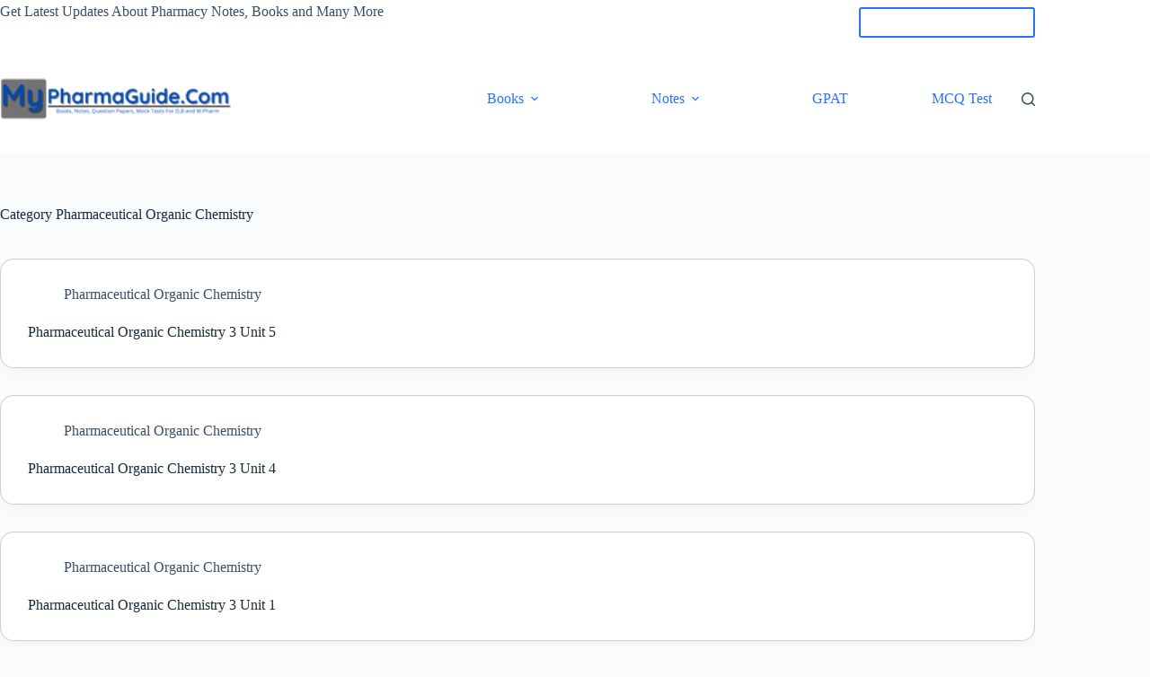

--- FILE ---
content_type: text/html; charset=UTF-8
request_url: https://mypharmaguide.com/download-category/pharmaceutical-organic-chemistry/
body_size: 13987
content:
<!doctype html>
<html lang="en-US" prefix="og: https://ogp.me/ns#">
<head>
	
	<meta charset="UTF-8">
	<meta name="viewport" content="width=device-width, initial-scale=1, maximum-scale=5, viewport-fit=cover">
	<link rel="profile" href="https://gmpg.org/xfn/11">

	<script>
window.JetpackScriptData = {"site":{"icon":"https://i0.wp.com/mypharmaguide.com/wp-content/uploads/2022/09/site_icon.png?w=64\u0026ssl=1","title":"MyPharmaGuide.Com","host":"unknown","is_wpcom_platform":false}};
</script>
	<style>img:is([sizes="auto" i], [sizes^="auto," i]) { contain-intrinsic-size: 3000px 1500px }</style>
	
<!-- Search Engine Optimization by Rank Math - https://rankmath.com/ -->
<title>Pharmaceutical Organic Chemistry - MyPharmaGuide.Com</title>
<meta name="robots" content="index, follow, max-snippet:-1, max-video-preview:-1, max-image-preview:large"/>
<link rel="canonical" href="https://mypharmaguide.com/download-category/pharmaceutical-organic-chemistry/" />
<link rel="next" href="https://mypharmaguide.com/download-category/pharmaceutical-organic-chemistry/page/2/" />
<meta property="og:locale" content="en_US" />
<meta property="og:type" content="article" />
<meta property="og:title" content="Pharmaceutical Organic Chemistry - MyPharmaGuide.Com" />
<meta property="og:url" content="https://mypharmaguide.com/download-category/pharmaceutical-organic-chemistry/" />
<meta property="og:site_name" content="MyPharmaGuide.Com" />
<meta name="twitter:card" content="summary_large_image" />
<meta name="twitter:title" content="Pharmaceutical Organic Chemistry - MyPharmaGuide.Com" />
<meta name="twitter:label1" content="Downloads" />
<meta name="twitter:data1" content="27" />
<script type="application/ld+json" class="rank-math-schema">{"@context":"https://schema.org","@graph":[{"@type":"Person","@id":"https://mypharmaguide.com/#person","name":"MyPharmaGuide.Com","image":{"@type":"ImageObject","@id":"https://mypharmaguide.com/#logo","url":"https://mypharmaguide.com/wp-content/uploads/2022/10/mypharmaguide-logo-150x40.png","contentUrl":"https://mypharmaguide.com/wp-content/uploads/2022/10/mypharmaguide-logo-150x40.png","caption":"MyPharmaGuide.Com","inLanguage":"en-US"}},{"@type":"WebSite","@id":"https://mypharmaguide.com/#website","url":"https://mypharmaguide.com","name":"MyPharmaGuide.Com","publisher":{"@id":"https://mypharmaguide.com/#person"},"inLanguage":"en-US"},{"@type":"BreadcrumbList","@id":"https://mypharmaguide.com/download-category/pharmaceutical-organic-chemistry/#breadcrumb","itemListElement":[{"@type":"ListItem","position":"1","item":{"@id":"https://mypharmaguide.com","name":"Home"}},{"@type":"ListItem","position":"2","item":{"@id":"https://mypharmaguide.com/download-category/pharmaceutical-organic-chemistry/","name":"Pharmaceutical Organic Chemistry"}}]},{"@type":"CollectionPage","@id":"https://mypharmaguide.com/download-category/pharmaceutical-organic-chemistry/#webpage","url":"https://mypharmaguide.com/download-category/pharmaceutical-organic-chemistry/","name":"Pharmaceutical Organic Chemistry - MyPharmaGuide.Com","isPartOf":{"@id":"https://mypharmaguide.com/#website"},"inLanguage":"en-US","breadcrumb":{"@id":"https://mypharmaguide.com/download-category/pharmaceutical-organic-chemistry/#breadcrumb"}}]}</script>
<!-- /Rank Math WordPress SEO plugin -->

<link rel='dns-prefetch' href='//www.googletagmanager.com' />
<link rel='dns-prefetch' href='//fonts.googleapis.com' />
<link rel='dns-prefetch' href='//pagead2.googlesyndication.com' />
<link rel='dns-prefetch' href='//fundingchoicesmessages.google.com' />
<link rel="alternate" type="application/rss+xml" title="MyPharmaGuide.Com &raquo; Feed" href="https://mypharmaguide.com/feed/" />
<link rel="alternate" type="application/rss+xml" title="MyPharmaGuide.Com &raquo; Comments Feed" href="https://mypharmaguide.com/comments/feed/" />
<link rel="alternate" type="application/rss+xml" title="MyPharmaGuide.Com &raquo; Pharmaceutical Organic Chemistry Category Feed" href="https://mypharmaguide.com/download-category/pharmaceutical-organic-chemistry/feed/" />
<link rel="alternate" type="application/rss+xml" title="MyPharmaGuide.Com &raquo; Stories Feed" href="https://mypharmaguide.com/web-stories/feed/"><!-- mypharmaguide.com is managing ads with Advanced Ads 2.0.10 – https://wpadvancedads.com/ --><script id="mypha-ready">
			window.advanced_ads_ready=function(e,a){a=a||"complete";var d=function(e){return"interactive"===a?"loading"!==e:"complete"===e};d(document.readyState)?e():document.addEventListener("readystatechange",(function(a){d(a.target.readyState)&&e()}),{once:"interactive"===a})},window.advanced_ads_ready_queue=window.advanced_ads_ready_queue||[];		</script>
		<link rel='stylesheet' id='litespeed-cache-dummy-css' href='https://mypharmaguide.com/wp-content/plugins/litespeed-cache/assets/css/litespeed-dummy.css?ver=6.8.2' media='all' />
<link rel='stylesheet' id='blocksy-dynamic-global-css' href='https://mypharmaguide.com/wp-content/uploads/blocksy/css/global.css?ver=17648' media='all' />
<link rel='stylesheet' id='wp-block-library-css' href='https://mypharmaguide.com/wp-includes/css/dist/block-library/style.min.css?ver=6.8.2' media='all' />
<style id='afpb-button-style-inline-css'>
.wp-block-afpb-button a{line-height:1;padding:10px 20px;text-align:center;text-decoration:none;transition:.3s}

</style>
<style id='afpb-props-cons-style-inline-css'>
.wp-block-afpb-props-cons{align-items:stretch;display:flex;flex-wrap:wrap;justify-content:space-between}.wp-block-afpb-props-cons .afpb__cons_box,.wp-block-afpb-props-cons .afpb__props_box{position:relative;width:48%}.wp-block-afpb-props-cons .afpb__icon{background:#fff;border-radius:50%;height:36px;left:50%;line-height:36px;margin-left:-18px;margin-top:-18px;position:absolute;text-align:center;top:0;width:36px}.wp-block-afpb-props-cons .afpb__icon i{font-size:18px}.wp-block-afpb-props-cons .afpb__cons_list ul,.wp-block-afpb-props-cons .afpb__props_list ul{list-style:none!important;margin:0;padding:0}.wp-block-afpb-props-cons .afpb__cons_list ul li,.wp-block-afpb-props-cons .afpb__props_list ul li{line-height:1.6;position:relative}.wp-block-afpb-props-cons .afpb__cons_list ul li:before,.wp-block-afpb-props-cons .afpb__props_list ul li:before{font-family:Font Awesome\ 5 Free;font-weight:900;left:-25px;position:absolute;top:0}.wp-block-afpb-props-cons .afpb__props_list li:before{content:""}.wp-block-afpb-props-cons .afpb__cons_list li:before{content:""}.wp-block-afpb-props-cons .afpb__cons_list,.wp-block-afpb-props-cons .afpb__props_list{padding:30px 15px 15px 40px}@media only screen and (max-width:767px){.wp-block-afpb-props-cons{flex-direction:column}.wp-block-afpb-props-cons .afpb__cons_box,.wp-block-afpb-props-cons .afpb__props_box{width:100%}.wp-block-afpb-props-cons .afpb__props_box{margin-bottom:30px}}

</style>
<style id='afpb-review-list-style-inline-css'>
.rate-select-layer span{color:#ebae00}.rate-base-layer span{color:#7c7c7c}.wp-block-afpb-review-list{align-items:center;box-sizing:border-box;display:flex;justify-content:space-between;margin:15px auto;padding:20px;position:relative}.wp-block-afpb-review-list p:empty{display:none}.wp-block-afpb-review-list .afpb__badge{border-radius:0 20px 20px 0;box-sizing:border-box;font-size:14px;left:-1px;margin-top:-16px;padding:5px 10px;position:absolute;top:0}.wp-block-afpb-review-list .product_photo img{margin:0 auto;max-width:80%}.wp-block-afpb-review-list .product_photo{text-align:center;width:20%}.wp-block-afpb-review-list .product_content{width:50%}.wp-block-afpb-review-list .product__action_area{text-align:center;width:25%}.wp-block-afpb-review-list .product__action_area .product_rating{align-items:center;display:flex;justify-content:center;margin-bottom:5px}.wp-block-afpb-review-list .product__action_area span.rating_value{margin-right:5px}.wp-block-afpb-review-list .afpb__props_list{margin-left:25px}.wp-block-afpb-review-list .title_tag{margin:0 0 15px!important}.wp-block-afpb-review-list .afpb__props_list ul{list-style:none!important;margin:0;padding:0}.wp-block-afpb-review-list .afpb__props_list ul li{line-height:1.4;margin-bottom:7px;position:relative}.wp-block-afpb-review-list .afpb__props_list ul li:before{font-family:Font Awesome\ 5 Free;font-weight:900;left:-25px;position:absolute;top:0}.wp-block-afpb-review-list .afpb__props_list li:before{content:""}.wp-block-afpb-review-list .afpb__icon{background:#fff;border-radius:50%;font-size:17px;height:34px;left:50%;line-height:34px;margin-left:-17px;margin-top:-17px;position:absolute;text-align:center;top:0;width:34px}.wp-block-afpb-review-list a.afpb__btn{display:inline-block;line-height:1.2;padding:8px 10px;text-align:center;text-decoration:none;transition:.3s}@media only screen and (max-width:767px){.wp-block-afpb-review-list{flex-direction:column}.wp-block-afpb-review-list .product__action_area,.wp-block-afpb-review-list .product_content,.wp-block-afpb-review-list .product_photo{width:100%}.wp-block-afpb-review-list .product_photo img{margin-bottom:15px;width:50%}.wp-block-afpb-review-list .product__action_area{margin-top:20px}}

</style>
<style id='afpb-review-style-one-style-inline-css'>
.rate-select-layer span{color:#ebae00}.rate-base-layer span{color:#7c7c7c}.wp-block-afpb-review-style-one{position:relative}.wp-block-afpb-review-style-one p:empty{display:none}.wp-block-afpb-review-style-one .afpb__badge{border-radius:0 20px 20px 0;box-sizing:border-box;font-size:14px;left:0;margin-top:-16px;padding:5px 10px;position:absolute;top:0}.wp-block-afpb-review-style-one .afpb__product_info{align-items:center;display:flex;flex-wrap:wrap;justify-content:space-between;padding:30px 20px 20px}.wp-block-afpb-review-style-one .afpb__product_info.afpb__product_info--reverse{flex-direction:row-reverse}.wp-block-afpb-review-style-one .product_content,.wp-block-afpb-review-style-one .product_photo{width:48%}.wp-block-afpb-review-style-one .product_photo img{margin:0 auto;max-width:90%}.wp-block-afpb-review-style-one .title_tag{margin:0 0 15px!important}.wp-block-afpb-review-style-one .product_rating{display:flex}.wp-block-afpb-review-style-one span.rating_value{color:#ebae00;display:inline-block;margin-right:5px}.wp-block-afpb-review-style-one .product_description{margin-top:5px}.wp-block-afpb-review-style-one .product_description p{margin-top:0}.wp-block-afpb-review-style-one .afpb__props_cons{align-items:stretch;display:flex;flex-wrap:wrap;justify-content:space-between;margin:30px 0 20px}.wp-block-afpb-review-style-one .afpb__cons_box,.wp-block-afpb-review-style-one .afpb__props_box{box-sizing:border-box;padding:30px 15px 15px 40px;position:relative;width:48%}.wp-block-afpb-review-style-one .afpb__cons_list ul,.wp-block-afpb-review-style-one .afpb__props_list ul{list-style:none!important;margin:0;padding:0}.wp-block-afpb-review-style-one .afpb__cons_list ul li,.wp-block-afpb-review-style-one .afpb__props_list ul li{line-height:1.4;margin-bottom:7px;position:relative}.wp-block-afpb-review-style-one .afpb__cons_list ul li:before,.wp-block-afpb-review-style-one .afpb__props_list ul li:before{font-family:Font Awesome\ 5 Free;font-weight:900;left:-25px;position:absolute;top:0}.wp-block-afpb-review-style-one .afpb__props_list li:before{content:""}.wp-block-afpb-review-style-one .afpb__cons_list li:before{content:""}.wp-block-afpb-review-style-one .afpb__icon{background:#fff;border-radius:50%;font-size:17px;height:34px;left:50%;line-height:34px;margin-left:-17px;margin-top:-17px;position:absolute;text-align:center;top:0;width:34px}.wp-block-afpb-review-style-one a.afpb__btn{display:block;line-height:1;padding:10px 20px;text-align:center;text-decoration:none;transition:.3s}@media only screen and (max-width:767px){.wp-block-afpb-review-style-one .afpb__product_info,.wp-block-afpb-review-style-one .afpb__product_info.afpb__product_info--reverse{flex-direction:column}.wp-block-afpb-review-style-one .product_content,.wp-block-afpb-review-style-one .product_photo{width:100%}.wp-block-afpb-review-style-one .afpb__props_cons{flex-direction:column}.wp-block-afpb-review-style-one .afpb__cons_box,.wp-block-afpb-review-style-one .afpb__props_box{width:100%}.wp-block-afpb-review-style-one .afpb__props_box{padding:15px 15px 15px 40px}.wp-block-afpb-review-style-one .afpb__cons_box{padding:0 15px 15px 40px;width:100%}.wp-block-afpb-review-style-one .afpb__icon{display:none}}

</style>
<style id='afpb-product-showcase-style-inline-css'>
.rate-select-layer span{color:#ebae00}.rate-base-layer span{color:#7c7c7c}.wp-block-afpb-product-showcase{position:relative}.wp-block-afpb-product-showcase p:empty{display:none}.wp-block-afpb-product-showcase .afpb__badge{border-radius:0 20px 20px 0;box-sizing:border-box;font-size:14px;left:0;margin-top:-16px;padding:5px 10px;position:absolute;top:0}.wp-block-afpb-product-showcase .afpb__product_info{align-items:center;display:flex;flex-wrap:wrap;justify-content:space-between;padding:30px 20px 20px}.wp-block-afpb-product-showcase .afpb__product_info.afpb__product_info--reverse{flex-direction:row-reverse}.wp-block-afpb-product-showcase .product_content,.wp-block-afpb-product-showcase .product_photo{width:48%}.wp-block-afpb-product-showcase .product_photo{text-align:center}.wp-block-afpb-product-showcase .product_photo img{max-width:90%}.wp-block-afpb-product-showcase .title_tag{margin:0 0 15px!important}.wp-block-afpb-product-showcase .product_rating{display:flex}.wp-block-afpb-product-showcase span.rating_value{color:#ebae00;display:inline-block;margin-right:5px}.wp-block-afpb-product-showcase .product_description{margin-top:5px}.wp-block-afpb-product-showcase .product_description p{margin-top:0}.wp-block-afpb-product-showcase .afpb__cons_list ul,.wp-block-afpb-product-showcase .afpb__props_list ul{list-style:none!important;margin:0;padding:0}.wp-block-afpb-product-showcase .afpb__cons_list ul li,.wp-block-afpb-product-showcase .afpb__props_list ul li{line-height:1.4;margin-bottom:7px;position:relative}.wp-block-afpb-product-showcase .afpb__cons_list ul li:before,.wp-block-afpb-product-showcase .afpb__props_list ul li:before{font-family:Font Awesome\ 5 Free;font-weight:900;left:-25px;position:absolute;top:0}.wp-block-afpb-product-showcase .afpb__props_list li:before{content:""}.wp-block-afpb-product-showcase .afpb__cons_list li:before{content:""}.wp-block-afpb-product-showcase a.afpb__btn{display:block;line-height:1;margin-top:10px;padding:10px 20px;text-align:center;text-decoration:none;transition:.3s}.wp-block-afpb-product-showcase .afpb__cons_list,.wp-block-afpb-product-showcase .afpb__props_list{padding-left:25px}.wp-block-afpb-product-showcase .afpb__props_cons_title{font-weight:500;margin-bottom:5px}@media only screen and (max-width:767px){.wp-block-afpb-product-showcase .afpb__product_info,.wp-block-afpb-product-showcase .afpb__product_info.afpb__product_info--reverse{flex-direction:column}.wp-block-afpb-product-showcase .product_content,.wp-block-afpb-product-showcase .product_photo{width:100%}.wp-block-afpb-product-showcase .product_photo img{max-width:60%}.wp-block-afpb-product-showcase .afpb__props_cons{flex-direction:column}.wp-block-afpb-product-showcase .afpb__cons_box,.wp-block-afpb-product-showcase .afpb__props_box{width:100%}.wp-block-afpb-product-showcase .afpb__props_box{padding:0}.wp-block-afpb-product-showcase .afpb__cons_box{padding:0;width:100%}.wp-block-afpb-product-showcase a.afpb__btn{margin-bottom:10px}}

</style>
<style id='afpb-list-table-style-inline-css'>
.rate-select-layer span{color:#ebae00}.rate-base-layer span{color:#7c7c7c}.wp-block-afpb-list-item{align-items:center;box-sizing:border-box;display:flex;justify-content:space-between;margin:0 auto;padding:20px;position:relative}.wp-block-afpb-list-item p:empty{display:none}.wp-block-afpb-list-item .afpb__badge{border-radius:0 20px 20px 0;box-sizing:border-box;font-size:14px;left:-1px;margin-top:-16px;padding:5px 10px;position:absolute;top:0}.wp-block-afpb-list-item .product_photo img{margin:0 auto;max-width:80%}.wp-block-afpb-list-item .product_photo{text-align:center;width:20%}.wp-block-afpb-list-item .product_content{width:50%}.wp-block-afpb-list-item .product__action_area{text-align:center;width:25%}.wp-block-afpb-list-item .product__action_area .product_rating{align-items:center;display:flex;justify-content:center;margin-bottom:5px}.wp-block-afpb-list-item .product__action_area span.rating_value{margin-right:5px}.wp-block-afpb-list-item .afpb__props_list{margin-left:25px}.wp-block-afpb-list-item .title_tag{margin:0 0 15px!important}.wp-block-afpb-list-item .afpb__props_list ul{list-style:none!important;margin:0;padding:0}.wp-block-afpb-list-item .afpb__props_list ul li{line-height:1.4;margin-bottom:7px;position:relative}.wp-block-afpb-list-item .afpb__props_list ul li:before{font-family:Font Awesome\ 5 Free;font-weight:900;left:-25px;position:absolute;top:0}.wp-block-afpb-list-item .afpb__props_list li:before{content:""}.wp-block-afpb-list-item .afpb__icon{background:#fff;border-radius:50%;font-size:17px;height:34px;left:50%;line-height:34px;margin-left:-17px;margin-top:-17px;position:absolute;text-align:center;top:0;width:34px}.wp-block-afpb-list-item a.afpb__btn{display:inline-block;line-height:1.2;padding:8px 10px;text-align:center;text-decoration:none;transition:.3s}@media only screen and (max-width:767px){.wp-block-afpb-list-item{flex-direction:column}.wp-block-afpb-list-item .product__action_area,.wp-block-afpb-list-item .product_content,.wp-block-afpb-list-item .product_photo{width:100%}.wp-block-afpb-list-item .product_photo img{margin-bottom:15px;width:50%}.wp-block-afpb-list-item .product__action_area{margin-top:20px}}

</style>
<style id='afpb-comparison-table-style-inline-css'>
.rate-select-layer span{color:#ebae00}.rate-base-layer span{color:#7c7c7c}.wp-block-afpb-product-item{align-items:stretch;box-sizing:border-box;display:flex;justify-content:space-between;margin:0 auto;padding:0!important;position:relative}.wp-block-afpb-product-item p:empty{display:none}.wp-block-afpb-product-item .afpb__badge{border-radius:0 20px 20px 0;box-sizing:border-box;font-size:14px;left:-1px;margin-top:-16px;padding:5px 10px;position:absolute;top:0}.wp-block-afpb-product-item .product_photo img{margin:0 auto;max-width:80%}.wp-block-afpb-product-item .product_photo{text-align:center;width:20%}.wp-block-afpb-product-item .product_content{width:50%}.wp-block-afpb-product-item .product__action_area{text-align:center;width:25%}.wp-block-afpb-product-item .product__action_area .product_rating{align-items:center;display:flex;justify-content:center;margin-bottom:5px}.wp-block-afpb-product-item .product__action_area span.rating_value{margin-right:5px}.wp-block-afpb-product-item .afpb__props_list{margin-left:25px}.wp-block-afpb-product-item .title_tag{margin:0 0 15px!important}.wp-block-afpb-product-item .afpb__props_list ul{list-style:none!important;margin:0;padding:0}.wp-block-afpb-product-item .afpb__props_list ul li{line-height:1.4;margin-bottom:7px;position:relative}.wp-block-afpb-product-item .afpb__props_list ul li:before{font-family:Font Awesome\ 5 Free;font-weight:900;left:-25px;position:absolute;top:0}.wp-block-afpb-product-item .afpb__props_list li:before{content:""}.wp-block-afpb-product-item .afpb__icon{background:#fff;border-radius:50%;font-size:17px;height:34px;left:50%;line-height:34px;margin-left:-17px;margin-top:-17px;position:absolute;text-align:center;top:0;width:34px}.wp-block-afpb-product-item a.afpb__btn{display:inline-block;line-height:1.2;padding:8px 10px;text-align:center;text-decoration:none;transition:.3s}.wp-block-afpb-product-item .product__action_area,.wp-block-afpb-product-item .product_content,.wp-block-afpb-product-item .product_photo{box-sizing:border-box;display:table;padding:10px}.wp-block-afpb-product-item .display_tablecell{display:table-cell;height:100%;vertical-align:middle;width:100%}@media only screen and (max-width:767px){.wp-block-afpb-product-item{flex-direction:column;padding:20px!important}.wp-block-afpb-product-item .product__action_area,.wp-block-afpb-product-item .product_content,.wp-block-afpb-product-item .product_photo{width:100%}.wp-block-afpb-product-item .product_photo img{margin-bottom:15px;width:50%}.wp-block-afpb-product-item .product__action_area{margin-top:20px}.wp-block-afpb-product-item .product__action_area,.wp-block-afpb-product-item .product_content,.wp-block-afpb-product-item .product_photo{border-right:0!important;padding:0!important}}

</style>
<link rel='stylesheet' id='blockart-blocks-css' href='https://mypharmaguide.com/wp-content/plugins/blockart-blocks/dist/style-blocks.css?ver=2369809e10dc6a0aa326' media='all' />
<link rel='stylesheet' id='afpb-font-awesome-css-css' href='https://mypharmaguide.com/wp-content/plugins/affiliate-products-blocks/utilities/assets/css/all.min.css?ver=2.1.3' media='all' />
<style id='global-styles-inline-css'>
:root{--wp--preset--aspect-ratio--square: 1;--wp--preset--aspect-ratio--4-3: 4/3;--wp--preset--aspect-ratio--3-4: 3/4;--wp--preset--aspect-ratio--3-2: 3/2;--wp--preset--aspect-ratio--2-3: 2/3;--wp--preset--aspect-ratio--16-9: 16/9;--wp--preset--aspect-ratio--9-16: 9/16;--wp--preset--color--black: #000000;--wp--preset--color--cyan-bluish-gray: #abb8c3;--wp--preset--color--white: #ffffff;--wp--preset--color--pale-pink: #f78da7;--wp--preset--color--vivid-red: #cf2e2e;--wp--preset--color--luminous-vivid-orange: #ff6900;--wp--preset--color--luminous-vivid-amber: #fcb900;--wp--preset--color--light-green-cyan: #7bdcb5;--wp--preset--color--vivid-green-cyan: #00d084;--wp--preset--color--pale-cyan-blue: #8ed1fc;--wp--preset--color--vivid-cyan-blue: #0693e3;--wp--preset--color--vivid-purple: #9b51e0;--wp--preset--color--palette-color-1: var(--theme-palette-color-1, #2872fa);--wp--preset--color--palette-color-2: var(--theme-palette-color-2, #1559ed);--wp--preset--color--palette-color-3: var(--theme-palette-color-3, #3A4F66);--wp--preset--color--palette-color-4: var(--theme-palette-color-4, #192a3d);--wp--preset--color--palette-color-5: var(--theme-palette-color-5, #e1e8ed);--wp--preset--color--palette-color-6: var(--theme-palette-color-6, #f2f5f7);--wp--preset--color--palette-color-7: var(--theme-palette-color-7, #FAFBFC);--wp--preset--color--palette-color-8: var(--theme-palette-color-8, #ffffff);--wp--preset--gradient--vivid-cyan-blue-to-vivid-purple: linear-gradient(135deg,rgba(6,147,227,1) 0%,rgb(155,81,224) 100%);--wp--preset--gradient--light-green-cyan-to-vivid-green-cyan: linear-gradient(135deg,rgb(122,220,180) 0%,rgb(0,208,130) 100%);--wp--preset--gradient--luminous-vivid-amber-to-luminous-vivid-orange: linear-gradient(135deg,rgba(252,185,0,1) 0%,rgba(255,105,0,1) 100%);--wp--preset--gradient--luminous-vivid-orange-to-vivid-red: linear-gradient(135deg,rgba(255,105,0,1) 0%,rgb(207,46,46) 100%);--wp--preset--gradient--very-light-gray-to-cyan-bluish-gray: linear-gradient(135deg,rgb(238,238,238) 0%,rgb(169,184,195) 100%);--wp--preset--gradient--cool-to-warm-spectrum: linear-gradient(135deg,rgb(74,234,220) 0%,rgb(151,120,209) 20%,rgb(207,42,186) 40%,rgb(238,44,130) 60%,rgb(251,105,98) 80%,rgb(254,248,76) 100%);--wp--preset--gradient--blush-light-purple: linear-gradient(135deg,rgb(255,206,236) 0%,rgb(152,150,240) 100%);--wp--preset--gradient--blush-bordeaux: linear-gradient(135deg,rgb(254,205,165) 0%,rgb(254,45,45) 50%,rgb(107,0,62) 100%);--wp--preset--gradient--luminous-dusk: linear-gradient(135deg,rgb(255,203,112) 0%,rgb(199,81,192) 50%,rgb(65,88,208) 100%);--wp--preset--gradient--pale-ocean: linear-gradient(135deg,rgb(255,245,203) 0%,rgb(182,227,212) 50%,rgb(51,167,181) 100%);--wp--preset--gradient--electric-grass: linear-gradient(135deg,rgb(202,248,128) 0%,rgb(113,206,126) 100%);--wp--preset--gradient--midnight: linear-gradient(135deg,rgb(2,3,129) 0%,rgb(40,116,252) 100%);--wp--preset--gradient--juicy-peach: linear-gradient(to right, #ffecd2 0%, #fcb69f 100%);--wp--preset--gradient--young-passion: linear-gradient(to right, #ff8177 0%, #ff867a 0%, #ff8c7f 21%, #f99185 52%, #cf556c 78%, #b12a5b 100%);--wp--preset--gradient--true-sunset: linear-gradient(to right, #fa709a 0%, #fee140 100%);--wp--preset--gradient--morpheus-den: linear-gradient(to top, #30cfd0 0%, #330867 100%);--wp--preset--gradient--plum-plate: linear-gradient(135deg, #667eea 0%, #764ba2 100%);--wp--preset--gradient--aqua-splash: linear-gradient(15deg, #13547a 0%, #80d0c7 100%);--wp--preset--gradient--love-kiss: linear-gradient(to top, #ff0844 0%, #ffb199 100%);--wp--preset--gradient--new-retrowave: linear-gradient(to top, #3b41c5 0%, #a981bb 49%, #ffc8a9 100%);--wp--preset--gradient--plum-bath: linear-gradient(to top, #cc208e 0%, #6713d2 100%);--wp--preset--gradient--high-flight: linear-gradient(to right, #0acffe 0%, #495aff 100%);--wp--preset--gradient--teen-party: linear-gradient(-225deg, #FF057C 0%, #8D0B93 50%, #321575 100%);--wp--preset--gradient--fabled-sunset: linear-gradient(-225deg, #231557 0%, #44107A 29%, #FF1361 67%, #FFF800 100%);--wp--preset--gradient--arielle-smile: radial-gradient(circle 248px at center, #16d9e3 0%, #30c7ec 47%, #46aef7 100%);--wp--preset--gradient--itmeo-branding: linear-gradient(180deg, #2af598 0%, #009efd 100%);--wp--preset--gradient--deep-blue: linear-gradient(to right, #6a11cb 0%, #2575fc 100%);--wp--preset--gradient--strong-bliss: linear-gradient(to right, #f78ca0 0%, #f9748f 19%, #fd868c 60%, #fe9a8b 100%);--wp--preset--gradient--sweet-period: linear-gradient(to top, #3f51b1 0%, #5a55ae 13%, #7b5fac 25%, #8f6aae 38%, #a86aa4 50%, #cc6b8e 62%, #f18271 75%, #f3a469 87%, #f7c978 100%);--wp--preset--gradient--purple-division: linear-gradient(to top, #7028e4 0%, #e5b2ca 100%);--wp--preset--gradient--cold-evening: linear-gradient(to top, #0c3483 0%, #a2b6df 100%, #6b8cce 100%, #a2b6df 100%);--wp--preset--gradient--mountain-rock: linear-gradient(to right, #868f96 0%, #596164 100%);--wp--preset--gradient--desert-hump: linear-gradient(to top, #c79081 0%, #dfa579 100%);--wp--preset--gradient--ethernal-constance: linear-gradient(to top, #09203f 0%, #537895 100%);--wp--preset--gradient--happy-memories: linear-gradient(-60deg, #ff5858 0%, #f09819 100%);--wp--preset--gradient--grown-early: linear-gradient(to top, #0ba360 0%, #3cba92 100%);--wp--preset--gradient--morning-salad: linear-gradient(-225deg, #B7F8DB 0%, #50A7C2 100%);--wp--preset--gradient--night-call: linear-gradient(-225deg, #AC32E4 0%, #7918F2 48%, #4801FF 100%);--wp--preset--gradient--mind-crawl: linear-gradient(-225deg, #473B7B 0%, #3584A7 51%, #30D2BE 100%);--wp--preset--gradient--angel-care: linear-gradient(-225deg, #FFE29F 0%, #FFA99F 48%, #FF719A 100%);--wp--preset--gradient--juicy-cake: linear-gradient(to top, #e14fad 0%, #f9d423 100%);--wp--preset--gradient--rich-metal: linear-gradient(to right, #d7d2cc 0%, #304352 100%);--wp--preset--gradient--mole-hall: linear-gradient(-20deg, #616161 0%, #9bc5c3 100%);--wp--preset--gradient--cloudy-knoxville: linear-gradient(120deg, #fdfbfb 0%, #ebedee 100%);--wp--preset--gradient--soft-grass: linear-gradient(to top, #c1dfc4 0%, #deecdd 100%);--wp--preset--gradient--saint-petersburg: linear-gradient(135deg, #f5f7fa 0%, #c3cfe2 100%);--wp--preset--gradient--everlasting-sky: linear-gradient(135deg, #fdfcfb 0%, #e2d1c3 100%);--wp--preset--gradient--kind-steel: linear-gradient(-20deg, #e9defa 0%, #fbfcdb 100%);--wp--preset--gradient--over-sun: linear-gradient(60deg, #abecd6 0%, #fbed96 100%);--wp--preset--gradient--premium-white: linear-gradient(to top, #d5d4d0 0%, #d5d4d0 1%, #eeeeec 31%, #efeeec 75%, #e9e9e7 100%);--wp--preset--gradient--clean-mirror: linear-gradient(45deg, #93a5cf 0%, #e4efe9 100%);--wp--preset--gradient--wild-apple: linear-gradient(to top, #d299c2 0%, #fef9d7 100%);--wp--preset--gradient--snow-again: linear-gradient(to top, #e6e9f0 0%, #eef1f5 100%);--wp--preset--gradient--confident-cloud: linear-gradient(to top, #dad4ec 0%, #dad4ec 1%, #f3e7e9 100%);--wp--preset--gradient--glass-water: linear-gradient(to top, #dfe9f3 0%, white 100%);--wp--preset--gradient--perfect-white: linear-gradient(-225deg, #E3FDF5 0%, #FFE6FA 100%);--wp--preset--font-size--small: 13px;--wp--preset--font-size--medium: 20px;--wp--preset--font-size--large: clamp(22px, 1.375rem + ((1vw - 3.2px) * 0.625), 30px);--wp--preset--font-size--x-large: clamp(30px, 1.875rem + ((1vw - 3.2px) * 1.563), 50px);--wp--preset--font-size--xx-large: clamp(45px, 2.813rem + ((1vw - 3.2px) * 2.734), 80px);--wp--preset--spacing--20: 0.44rem;--wp--preset--spacing--30: 0.67rem;--wp--preset--spacing--40: 1rem;--wp--preset--spacing--50: 1.5rem;--wp--preset--spacing--60: 2.25rem;--wp--preset--spacing--70: 3.38rem;--wp--preset--spacing--80: 5.06rem;--wp--preset--shadow--natural: 6px 6px 9px rgba(0, 0, 0, 0.2);--wp--preset--shadow--deep: 12px 12px 50px rgba(0, 0, 0, 0.4);--wp--preset--shadow--sharp: 6px 6px 0px rgba(0, 0, 0, 0.2);--wp--preset--shadow--outlined: 6px 6px 0px -3px rgba(255, 255, 255, 1), 6px 6px rgba(0, 0, 0, 1);--wp--preset--shadow--crisp: 6px 6px 0px rgba(0, 0, 0, 1);}:root { --wp--style--global--content-size: var(--theme-block-max-width);--wp--style--global--wide-size: var(--theme-block-wide-max-width); }:where(body) { margin: 0; }.wp-site-blocks > .alignleft { float: left; margin-right: 2em; }.wp-site-blocks > .alignright { float: right; margin-left: 2em; }.wp-site-blocks > .aligncenter { justify-content: center; margin-left: auto; margin-right: auto; }:where(.wp-site-blocks) > * { margin-block-start: var(--theme-content-spacing); margin-block-end: 0; }:where(.wp-site-blocks) > :first-child { margin-block-start: 0; }:where(.wp-site-blocks) > :last-child { margin-block-end: 0; }:root { --wp--style--block-gap: var(--theme-content-spacing); }:root :where(.is-layout-flow) > :first-child{margin-block-start: 0;}:root :where(.is-layout-flow) > :last-child{margin-block-end: 0;}:root :where(.is-layout-flow) > *{margin-block-start: var(--theme-content-spacing);margin-block-end: 0;}:root :where(.is-layout-constrained) > :first-child{margin-block-start: 0;}:root :where(.is-layout-constrained) > :last-child{margin-block-end: 0;}:root :where(.is-layout-constrained) > *{margin-block-start: var(--theme-content-spacing);margin-block-end: 0;}:root :where(.is-layout-flex){gap: var(--theme-content-spacing);}:root :where(.is-layout-grid){gap: var(--theme-content-spacing);}.is-layout-flow > .alignleft{float: left;margin-inline-start: 0;margin-inline-end: 2em;}.is-layout-flow > .alignright{float: right;margin-inline-start: 2em;margin-inline-end: 0;}.is-layout-flow > .aligncenter{margin-left: auto !important;margin-right: auto !important;}.is-layout-constrained > .alignleft{float: left;margin-inline-start: 0;margin-inline-end: 2em;}.is-layout-constrained > .alignright{float: right;margin-inline-start: 2em;margin-inline-end: 0;}.is-layout-constrained > .aligncenter{margin-left: auto !important;margin-right: auto !important;}.is-layout-constrained > :where(:not(.alignleft):not(.alignright):not(.alignfull)){max-width: var(--wp--style--global--content-size);margin-left: auto !important;margin-right: auto !important;}.is-layout-constrained > .alignwide{max-width: var(--wp--style--global--wide-size);}body .is-layout-flex{display: flex;}.is-layout-flex{flex-wrap: wrap;align-items: center;}.is-layout-flex > :is(*, div){margin: 0;}body .is-layout-grid{display: grid;}.is-layout-grid > :is(*, div){margin: 0;}body{padding-top: 0px;padding-right: 0px;padding-bottom: 0px;padding-left: 0px;}.has-black-color{color: var(--wp--preset--color--black) !important;}.has-cyan-bluish-gray-color{color: var(--wp--preset--color--cyan-bluish-gray) !important;}.has-white-color{color: var(--wp--preset--color--white) !important;}.has-pale-pink-color{color: var(--wp--preset--color--pale-pink) !important;}.has-vivid-red-color{color: var(--wp--preset--color--vivid-red) !important;}.has-luminous-vivid-orange-color{color: var(--wp--preset--color--luminous-vivid-orange) !important;}.has-luminous-vivid-amber-color{color: var(--wp--preset--color--luminous-vivid-amber) !important;}.has-light-green-cyan-color{color: var(--wp--preset--color--light-green-cyan) !important;}.has-vivid-green-cyan-color{color: var(--wp--preset--color--vivid-green-cyan) !important;}.has-pale-cyan-blue-color{color: var(--wp--preset--color--pale-cyan-blue) !important;}.has-vivid-cyan-blue-color{color: var(--wp--preset--color--vivid-cyan-blue) !important;}.has-vivid-purple-color{color: var(--wp--preset--color--vivid-purple) !important;}.has-palette-color-1-color{color: var(--wp--preset--color--palette-color-1) !important;}.has-palette-color-2-color{color: var(--wp--preset--color--palette-color-2) !important;}.has-palette-color-3-color{color: var(--wp--preset--color--palette-color-3) !important;}.has-palette-color-4-color{color: var(--wp--preset--color--palette-color-4) !important;}.has-palette-color-5-color{color: var(--wp--preset--color--palette-color-5) !important;}.has-palette-color-6-color{color: var(--wp--preset--color--palette-color-6) !important;}.has-palette-color-7-color{color: var(--wp--preset--color--palette-color-7) !important;}.has-palette-color-8-color{color: var(--wp--preset--color--palette-color-8) !important;}.has-black-background-color{background-color: var(--wp--preset--color--black) !important;}.has-cyan-bluish-gray-background-color{background-color: var(--wp--preset--color--cyan-bluish-gray) !important;}.has-white-background-color{background-color: var(--wp--preset--color--white) !important;}.has-pale-pink-background-color{background-color: var(--wp--preset--color--pale-pink) !important;}.has-vivid-red-background-color{background-color: var(--wp--preset--color--vivid-red) !important;}.has-luminous-vivid-orange-background-color{background-color: var(--wp--preset--color--luminous-vivid-orange) !important;}.has-luminous-vivid-amber-background-color{background-color: var(--wp--preset--color--luminous-vivid-amber) !important;}.has-light-green-cyan-background-color{background-color: var(--wp--preset--color--light-green-cyan) !important;}.has-vivid-green-cyan-background-color{background-color: var(--wp--preset--color--vivid-green-cyan) !important;}.has-pale-cyan-blue-background-color{background-color: var(--wp--preset--color--pale-cyan-blue) !important;}.has-vivid-cyan-blue-background-color{background-color: var(--wp--preset--color--vivid-cyan-blue) !important;}.has-vivid-purple-background-color{background-color: var(--wp--preset--color--vivid-purple) !important;}.has-palette-color-1-background-color{background-color: var(--wp--preset--color--palette-color-1) !important;}.has-palette-color-2-background-color{background-color: var(--wp--preset--color--palette-color-2) !important;}.has-palette-color-3-background-color{background-color: var(--wp--preset--color--palette-color-3) !important;}.has-palette-color-4-background-color{background-color: var(--wp--preset--color--palette-color-4) !important;}.has-palette-color-5-background-color{background-color: var(--wp--preset--color--palette-color-5) !important;}.has-palette-color-6-background-color{background-color: var(--wp--preset--color--palette-color-6) !important;}.has-palette-color-7-background-color{background-color: var(--wp--preset--color--palette-color-7) !important;}.has-palette-color-8-background-color{background-color: var(--wp--preset--color--palette-color-8) !important;}.has-black-border-color{border-color: var(--wp--preset--color--black) !important;}.has-cyan-bluish-gray-border-color{border-color: var(--wp--preset--color--cyan-bluish-gray) !important;}.has-white-border-color{border-color: var(--wp--preset--color--white) !important;}.has-pale-pink-border-color{border-color: var(--wp--preset--color--pale-pink) !important;}.has-vivid-red-border-color{border-color: var(--wp--preset--color--vivid-red) !important;}.has-luminous-vivid-orange-border-color{border-color: var(--wp--preset--color--luminous-vivid-orange) !important;}.has-luminous-vivid-amber-border-color{border-color: var(--wp--preset--color--luminous-vivid-amber) !important;}.has-light-green-cyan-border-color{border-color: var(--wp--preset--color--light-green-cyan) !important;}.has-vivid-green-cyan-border-color{border-color: var(--wp--preset--color--vivid-green-cyan) !important;}.has-pale-cyan-blue-border-color{border-color: var(--wp--preset--color--pale-cyan-blue) !important;}.has-vivid-cyan-blue-border-color{border-color: var(--wp--preset--color--vivid-cyan-blue) !important;}.has-vivid-purple-border-color{border-color: var(--wp--preset--color--vivid-purple) !important;}.has-palette-color-1-border-color{border-color: var(--wp--preset--color--palette-color-1) !important;}.has-palette-color-2-border-color{border-color: var(--wp--preset--color--palette-color-2) !important;}.has-palette-color-3-border-color{border-color: var(--wp--preset--color--palette-color-3) !important;}.has-palette-color-4-border-color{border-color: var(--wp--preset--color--palette-color-4) !important;}.has-palette-color-5-border-color{border-color: var(--wp--preset--color--palette-color-5) !important;}.has-palette-color-6-border-color{border-color: var(--wp--preset--color--palette-color-6) !important;}.has-palette-color-7-border-color{border-color: var(--wp--preset--color--palette-color-7) !important;}.has-palette-color-8-border-color{border-color: var(--wp--preset--color--palette-color-8) !important;}.has-vivid-cyan-blue-to-vivid-purple-gradient-background{background: var(--wp--preset--gradient--vivid-cyan-blue-to-vivid-purple) !important;}.has-light-green-cyan-to-vivid-green-cyan-gradient-background{background: var(--wp--preset--gradient--light-green-cyan-to-vivid-green-cyan) !important;}.has-luminous-vivid-amber-to-luminous-vivid-orange-gradient-background{background: var(--wp--preset--gradient--luminous-vivid-amber-to-luminous-vivid-orange) !important;}.has-luminous-vivid-orange-to-vivid-red-gradient-background{background: var(--wp--preset--gradient--luminous-vivid-orange-to-vivid-red) !important;}.has-very-light-gray-to-cyan-bluish-gray-gradient-background{background: var(--wp--preset--gradient--very-light-gray-to-cyan-bluish-gray) !important;}.has-cool-to-warm-spectrum-gradient-background{background: var(--wp--preset--gradient--cool-to-warm-spectrum) !important;}.has-blush-light-purple-gradient-background{background: var(--wp--preset--gradient--blush-light-purple) !important;}.has-blush-bordeaux-gradient-background{background: var(--wp--preset--gradient--blush-bordeaux) !important;}.has-luminous-dusk-gradient-background{background: var(--wp--preset--gradient--luminous-dusk) !important;}.has-pale-ocean-gradient-background{background: var(--wp--preset--gradient--pale-ocean) !important;}.has-electric-grass-gradient-background{background: var(--wp--preset--gradient--electric-grass) !important;}.has-midnight-gradient-background{background: var(--wp--preset--gradient--midnight) !important;}.has-juicy-peach-gradient-background{background: var(--wp--preset--gradient--juicy-peach) !important;}.has-young-passion-gradient-background{background: var(--wp--preset--gradient--young-passion) !important;}.has-true-sunset-gradient-background{background: var(--wp--preset--gradient--true-sunset) !important;}.has-morpheus-den-gradient-background{background: var(--wp--preset--gradient--morpheus-den) !important;}.has-plum-plate-gradient-background{background: var(--wp--preset--gradient--plum-plate) !important;}.has-aqua-splash-gradient-background{background: var(--wp--preset--gradient--aqua-splash) !important;}.has-love-kiss-gradient-background{background: var(--wp--preset--gradient--love-kiss) !important;}.has-new-retrowave-gradient-background{background: var(--wp--preset--gradient--new-retrowave) !important;}.has-plum-bath-gradient-background{background: var(--wp--preset--gradient--plum-bath) !important;}.has-high-flight-gradient-background{background: var(--wp--preset--gradient--high-flight) !important;}.has-teen-party-gradient-background{background: var(--wp--preset--gradient--teen-party) !important;}.has-fabled-sunset-gradient-background{background: var(--wp--preset--gradient--fabled-sunset) !important;}.has-arielle-smile-gradient-background{background: var(--wp--preset--gradient--arielle-smile) !important;}.has-itmeo-branding-gradient-background{background: var(--wp--preset--gradient--itmeo-branding) !important;}.has-deep-blue-gradient-background{background: var(--wp--preset--gradient--deep-blue) !important;}.has-strong-bliss-gradient-background{background: var(--wp--preset--gradient--strong-bliss) !important;}.has-sweet-period-gradient-background{background: var(--wp--preset--gradient--sweet-period) !important;}.has-purple-division-gradient-background{background: var(--wp--preset--gradient--purple-division) !important;}.has-cold-evening-gradient-background{background: var(--wp--preset--gradient--cold-evening) !important;}.has-mountain-rock-gradient-background{background: var(--wp--preset--gradient--mountain-rock) !important;}.has-desert-hump-gradient-background{background: var(--wp--preset--gradient--desert-hump) !important;}.has-ethernal-constance-gradient-background{background: var(--wp--preset--gradient--ethernal-constance) !important;}.has-happy-memories-gradient-background{background: var(--wp--preset--gradient--happy-memories) !important;}.has-grown-early-gradient-background{background: var(--wp--preset--gradient--grown-early) !important;}.has-morning-salad-gradient-background{background: var(--wp--preset--gradient--morning-salad) !important;}.has-night-call-gradient-background{background: var(--wp--preset--gradient--night-call) !important;}.has-mind-crawl-gradient-background{background: var(--wp--preset--gradient--mind-crawl) !important;}.has-angel-care-gradient-background{background: var(--wp--preset--gradient--angel-care) !important;}.has-juicy-cake-gradient-background{background: var(--wp--preset--gradient--juicy-cake) !important;}.has-rich-metal-gradient-background{background: var(--wp--preset--gradient--rich-metal) !important;}.has-mole-hall-gradient-background{background: var(--wp--preset--gradient--mole-hall) !important;}.has-cloudy-knoxville-gradient-background{background: var(--wp--preset--gradient--cloudy-knoxville) !important;}.has-soft-grass-gradient-background{background: var(--wp--preset--gradient--soft-grass) !important;}.has-saint-petersburg-gradient-background{background: var(--wp--preset--gradient--saint-petersburg) !important;}.has-everlasting-sky-gradient-background{background: var(--wp--preset--gradient--everlasting-sky) !important;}.has-kind-steel-gradient-background{background: var(--wp--preset--gradient--kind-steel) !important;}.has-over-sun-gradient-background{background: var(--wp--preset--gradient--over-sun) !important;}.has-premium-white-gradient-background{background: var(--wp--preset--gradient--premium-white) !important;}.has-clean-mirror-gradient-background{background: var(--wp--preset--gradient--clean-mirror) !important;}.has-wild-apple-gradient-background{background: var(--wp--preset--gradient--wild-apple) !important;}.has-snow-again-gradient-background{background: var(--wp--preset--gradient--snow-again) !important;}.has-confident-cloud-gradient-background{background: var(--wp--preset--gradient--confident-cloud) !important;}.has-glass-water-gradient-background{background: var(--wp--preset--gradient--glass-water) !important;}.has-perfect-white-gradient-background{background: var(--wp--preset--gradient--perfect-white) !important;}.has-small-font-size{font-size: var(--wp--preset--font-size--small) !important;}.has-medium-font-size{font-size: var(--wp--preset--font-size--medium) !important;}.has-large-font-size{font-size: var(--wp--preset--font-size--large) !important;}.has-x-large-font-size{font-size: var(--wp--preset--font-size--x-large) !important;}.has-xx-large-font-size{font-size: var(--wp--preset--font-size--xx-large) !important;}
:root :where(.wp-block-pullquote){font-size: clamp(0.984em, 0.984rem + ((1vw - 0.2em) * 0.645), 1.5em);line-height: 1.6;}
</style>
<link rel='stylesheet' id='inf-font-awesome-css' href='https://mypharmaguide.com/wp-content/plugins/blog-designer-pack/assets/css/font-awesome.min.css?ver=4.0.3' media='all' />
<link rel='stylesheet' id='owl-carousel-css' href='https://mypharmaguide.com/wp-content/plugins/blog-designer-pack/assets/css/owl.carousel.min.css?ver=4.0.3' media='all' />
<link rel='stylesheet' id='bdpp-public-style-css' href='https://mypharmaguide.com/wp-content/plugins/blog-designer-pack/assets/css/bdpp-public.min.css?ver=4.0.3' media='all' />
<style id='blockart-global-styles-inline-css'>
:root {--ba-colors-primary: #2563eb;
--ba-colors-secondary: #54595F;
--ba-colors-text: #7A7A7A;
--ba-colors-accent: #61CE70;
--ba-font-weights-primary: 600;
--ba-font-weights-secondary: 400;
--ba-font-weights-text: 600;
--ba-font-weights-accent: 500;}.ba-typography-primary {font-weight: var(--ba-font-weights-primary) !important;}.ba-typography-secondary {font-weight: var(--ba-font-weights-secondary) !important;}.ba-typography-text {font-weight: var(--ba-font-weights-text) !important;}.ba-typography-accent {font-weight: var(--ba-font-weights-accent) !important;}
</style>
<link rel='stylesheet' id='wpdm-fonticon-css' href='https://mypharmaguide.com/wp-content/plugins/download-manager/assets/wpdm-iconfont/css/wpdm-icons.css?ver=6.8.2' media='all' />
<link rel='stylesheet' id='wpdm-front-css' href='https://mypharmaguide.com/wp-content/plugins/download-manager/assets/css/front.min.css?ver=6.8.2' media='all' />
<link rel='stylesheet' id='quiz-maker-css' href='https://mypharmaguide.com/wp-content/plugins/quiz-maker/public/css/quiz-maker-public.css?ver=8.7.7' media='all' />
<link rel='stylesheet' id='blocksy-fonts-font-source-google-css' href='https://fonts.googleapis.com/css2?family=Lato:wght@400;500;600;700&#038;display=swap' media='all' />
<link rel='stylesheet' id='ct-main-styles-css' href='https://mypharmaguide.com/wp-content/themes/blocksy/static/bundle/main.min.css?ver=2.1.4' media='all' />
<link rel='stylesheet' id='ct-page-title-styles-css' href='https://mypharmaguide.com/wp-content/themes/blocksy/static/bundle/page-title.min.css?ver=2.1.4' media='all' />
<script src="https://mypharmaguide.com/wp-includes/js/jquery/jquery.min.js?ver=3.7.1" id="jquery-core-js"></script>
<script src="https://mypharmaguide.com/wp-includes/js/jquery/jquery-migrate.min.js?ver=3.4.1" id="jquery-migrate-js"></script>
<script src="https://mypharmaguide.com/wp-content/plugins/download-manager/assets/js/wpdm.min.js?ver=6.8.2" id="wpdm-frontend-js-js"></script>
<script id="wpdm-frontjs-js-extra">
var wpdm_url = {"home":"https:\/\/mypharmaguide.com\/","site":"https:\/\/mypharmaguide.com\/","ajax":"https:\/\/mypharmaguide.com\/wp-admin\/admin-ajax.php"};
var wpdm_js = {"spinner":"<i class=\"wpdm-icon wpdm-sun wpdm-spin\"><\/i>","client_id":"a647432fd4122539698a9f15dcebedc4"};
var wpdm_strings = {"pass_var":"Password Verified!","pass_var_q":"Please click following button to start download.","start_dl":"Start Download"};
</script>
<script src="https://mypharmaguide.com/wp-content/plugins/download-manager/assets/js/front.min.js?ver=3.3.19" id="wpdm-frontjs-js"></script>

<!-- Google tag (gtag.js) snippet added by Site Kit -->

<!-- Google Analytics snippet added by Site Kit -->
<script src="https://www.googletagmanager.com/gtag/js?id=GT-WKXRNQH" id="google_gtagjs-js" async></script>
<script id="google_gtagjs-js-after">
window.dataLayer = window.dataLayer || [];function gtag(){dataLayer.push(arguments);}
gtag("set","linker",{"domains":["mypharmaguide.com"]});
gtag("js", new Date());
gtag("set", "developer_id.dZTNiMT", true);
gtag("config", "GT-WKXRNQH");
</script>

<!-- End Google tag (gtag.js) snippet added by Site Kit -->
<link rel="https://api.w.org/" href="https://mypharmaguide.com/wp-json/" /><link rel="EditURI" type="application/rsd+xml" title="RSD" href="https://mypharmaguide.com/xmlrpc.php?rsd" />
<meta name="generator" content="WordPress 6.8.2" />
<script>window._BLOCKART_WEBPACK_PUBLIC_PATH_ = "https://mypharmaguide.com/wp-content/plugins/blockart-blocks/dist/"</script><meta name="generator" content="Site Kit by Google 1.157.0" /><noscript><link rel='stylesheet' href='https://mypharmaguide.com/wp-content/themes/blocksy/static/bundle/no-scripts.min.css' type='text/css'></noscript>

<!-- Google AdSense meta tags added by Site Kit -->
<meta name="google-adsense-platform-account" content="ca-host-pub-2644536267352236">
<meta name="google-adsense-platform-domain" content="sitekit.withgoogle.com">
<!-- End Google AdSense meta tags added by Site Kit -->

<!-- Google AdSense snippet added by Site Kit -->
<script async src="https://pagead2.googlesyndication.com/pagead/js/adsbygoogle.js?client=ca-pub-2737308227567867&amp;host=ca-host-pub-2644536267352236" crossorigin="anonymous"></script>

<!-- End Google AdSense snippet added by Site Kit -->
<script  async src="https://pagead2.googlesyndication.com/pagead/js/adsbygoogle.js?client=ca-pub-2737308227567867" crossorigin="anonymous"></script><link rel="icon" href="https://mypharmaguide.com/wp-content/uploads/2022/09/site_icon-96x96.png" sizes="32x32" />
<link rel="icon" href="https://mypharmaguide.com/wp-content/uploads/2022/09/site_icon.png" sizes="192x192" />
<link rel="apple-touch-icon" href="https://mypharmaguide.com/wp-content/uploads/2022/09/site_icon.png" />
<meta name="msapplication-TileImage" content="https://mypharmaguide.com/wp-content/uploads/2022/09/site_icon.png" />
<meta name="generator" content="WordPress Download Manager 3.3.19" />
                <style>
        /* WPDM Link Template Styles */        </style>
                <style>

            :root {
                --color-primary: #4a8eff;
                --color-primary-rgb: 74, 142, 255;
                --color-primary-hover: #5998ff;
                --color-primary-active: #3281ff;
                --color-secondary: #6c757d;
                --color-secondary-rgb: 108, 117, 125;
                --color-secondary-hover: #6c757d;
                --color-secondary-active: #6c757d;
                --color-success: #018e11;
                --color-success-rgb: 1, 142, 17;
                --color-success-hover: #0aad01;
                --color-success-active: #0c8c01;
                --color-info: #2CA8FF;
                --color-info-rgb: 44, 168, 255;
                --color-info-hover: #2CA8FF;
                --color-info-active: #2CA8FF;
                --color-warning: #FFB236;
                --color-warning-rgb: 255, 178, 54;
                --color-warning-hover: #FFB236;
                --color-warning-active: #FFB236;
                --color-danger: #ff5062;
                --color-danger-rgb: 255, 80, 98;
                --color-danger-hover: #ff5062;
                --color-danger-active: #ff5062;
                --color-green: #30b570;
                --color-blue: #0073ff;
                --color-purple: #8557D3;
                --color-red: #ff5062;
                --color-muted: rgba(69, 89, 122, 0.6);
                --wpdm-font: "Sen", -apple-system, BlinkMacSystemFont, "Segoe UI", Roboto, Helvetica, Arial, sans-serif, "Apple Color Emoji", "Segoe UI Emoji", "Segoe UI Symbol";
            }

            .wpdm-download-link.btn.btn-primary {
                border-radius: 4px;
            }


        </style>
        	</head>


<body class="archive tax-wpdmcategory term-pharmaceutical-organic-chemistry term-850 wp-custom-logo wp-embed-responsive wp-theme-blocksy gspbody gspb-bodyfront aa-prefix-mypha-" data-link="type-2" data-prefix="wpdmpro_archive" data-header="type-1:sticky" data-footer="type-1">

<a class="skip-link screen-reader-text" href="#main">Skip to content</a><div class="ct-drawer-canvas" data-location="start">
		<div id="search-modal" class="ct-panel" data-behaviour="modal" role="dialog" aria-label="Search modal" inert>
			<div class="ct-panel-actions">
				<button class="ct-toggle-close" data-type="type-1" aria-label="Close search modal">
					<svg class="ct-icon" width="12" height="12" viewBox="0 0 15 15"><path d="M1 15a1 1 0 01-.71-.29 1 1 0 010-1.41l5.8-5.8-5.8-5.8A1 1 0 011.7.29l5.8 5.8 5.8-5.8a1 1 0 011.41 1.41l-5.8 5.8 5.8 5.8a1 1 0 01-1.41 1.41l-5.8-5.8-5.8 5.8A1 1 0 011 15z"/></svg>				</button>
			</div>

			<div class="ct-panel-content">
				

<form role="search" method="get" class="ct-search-form"  action="https://mypharmaguide.com/" aria-haspopup="listbox" data-live-results="thumbs">

	<input type="search" class="modal-field" placeholder="Search" value="" name="s" autocomplete="off" title="Search for..." aria-label="Search for...">

	<div class="ct-search-form-controls">
		
		<button type="submit" class="wp-element-button" data-button="icon" aria-label="Search button">
			<svg class="ct-icon ct-search-button-content" aria-hidden="true" width="15" height="15" viewBox="0 0 15 15"><path d="M14.8,13.7L12,11c0.9-1.2,1.5-2.6,1.5-4.2c0-3.7-3-6.8-6.8-6.8S0,3,0,6.8s3,6.8,6.8,6.8c1.6,0,3.1-0.6,4.2-1.5l2.8,2.8c0.1,0.1,0.3,0.2,0.5,0.2s0.4-0.1,0.5-0.2C15.1,14.5,15.1,14,14.8,13.7z M1.5,6.8c0-2.9,2.4-5.2,5.2-5.2S12,3.9,12,6.8S9.6,12,6.8,12S1.5,9.6,1.5,6.8z"/></svg>
			<span class="ct-ajax-loader">
				<svg viewBox="0 0 24 24">
					<circle cx="12" cy="12" r="10" opacity="0.2" fill="none" stroke="currentColor" stroke-miterlimit="10" stroke-width="2"/>

					<path d="m12,2c5.52,0,10,4.48,10,10" fill="none" stroke="currentColor" stroke-linecap="round" stroke-miterlimit="10" stroke-width="2">
						<animateTransform
							attributeName="transform"
							attributeType="XML"
							type="rotate"
							dur="0.6s"
							from="0 12 12"
							to="360 12 12"
							repeatCount="indefinite"
						/>
					</path>
				</svg>
			</span>
		</button>

		
					<input type="hidden" name="ct_post_type" value="post:page">
		
		

		<input type="hidden" value="44649407b0" class="ct-live-results-nonce">	</div>

			<div class="screen-reader-text" aria-live="polite" role="status">
			No results		</div>
	
</form>


			</div>
		</div>

		<div id="offcanvas" class="ct-panel ct-header" data-behaviour="right-side" role="dialog" aria-label="Offcanvas modal" inert=""><div class="ct-panel-inner">
		<div class="ct-panel-actions">
			
			<button class="ct-toggle-close" data-type="type-1" aria-label="Close drawer">
				<svg class="ct-icon" width="12" height="12" viewBox="0 0 15 15"><path d="M1 15a1 1 0 01-.71-.29 1 1 0 010-1.41l5.8-5.8-5.8-5.8A1 1 0 011.7.29l5.8 5.8 5.8-5.8a1 1 0 011.41 1.41l-5.8 5.8 5.8 5.8a1 1 0 01-1.41 1.41l-5.8-5.8-5.8 5.8A1 1 0 011 15z"/></svg>
			</button>
		</div>
		<div class="ct-panel-content" data-device="desktop"><div class="ct-panel-content-inner"></div></div><div class="ct-panel-content" data-device="mobile"><div class="ct-panel-content-inner">
<nav
	class="mobile-menu menu-container has-submenu"
	data-id="mobile-menu" data-interaction="click" data-toggle-type="type-1" data-submenu-dots="yes"	aria-label="Categorie">

	<ul id="menu-categorie-1" class=""><li class="menu-item menu-item-type-custom menu-item-object-custom menu-item-has-children menu-item-3667"><span class="ct-sub-menu-parent"><a href="http://mypharmaguide.com/category/books/" class="ct-menu-link">Books</a><button class="ct-toggle-dropdown-mobile" aria-label="Expand dropdown menu" aria-haspopup="true" aria-expanded="false"><svg class="ct-icon toggle-icon-1" width="15" height="15" viewBox="0 0 15 15" aria-hidden="true"><path d="M3.9,5.1l3.6,3.6l3.6-3.6l1.4,0.7l-5,5l-5-5L3.9,5.1z"/></svg></button></span>
<ul class="sub-menu">
	<li class="menu-item menu-item-type-custom menu-item-object-custom menu-item-3671"><a href="http://mypharmaguide.com/b-pharmacy-books-free-download/" class="ct-menu-link">B.Pharm</a></li>
	<li class="menu-item menu-item-type-custom menu-item-object-custom menu-item-3673"><a href="http://mypharmaguide.com/dpharm-1st-year-books-download/" class="ct-menu-link">D.Pharm 1st Year</a></li>
	<li class="menu-item menu-item-type-custom menu-item-object-custom menu-item-3672"><a href="http://mypharmaguide.com/helpful-dpharm-2nd-year-books-free-download/" class="ct-menu-link">D.Pharm 2nd Year</a></li>
</ul>
</li>
<li class="menu-item menu-item-type-custom menu-item-object-custom menu-item-has-children menu-item-3666"><span class="ct-sub-menu-parent"><a href="http://mypharmaguide.com/category/notes" class="ct-menu-link">Notes</a><button class="ct-toggle-dropdown-mobile" aria-label="Expand dropdown menu" aria-haspopup="true" aria-expanded="false"><svg class="ct-icon toggle-icon-1" width="15" height="15" viewBox="0 0 15 15" aria-hidden="true"><path d="M3.9,5.1l3.6,3.6l3.6-3.6l1.4,0.7l-5,5l-5-5L3.9,5.1z"/></svg></button></span>
<ul class="sub-menu">
	<li class="menu-item menu-item-type-custom menu-item-object-custom menu-item-3674"><a href="http://mypharmaguide.com/bpharm-notes-pdf-download-2020/" class="ct-menu-link">B.Pharm</a></li>
	<li class="menu-item menu-item-type-custom menu-item-object-custom menu-item-3675"><a href="http://mypharmaguide.com/best-dpharm-notes-free-download-2020/" class="ct-menu-link">D.Pharm</a></li>
</ul>
</li>
<li class="menu-item menu-item-type-taxonomy menu-item-object-category menu-item-3669"><a href="https://mypharmaguide.com/category/gpat/" class="ct-menu-link">GPAT</a></li>
<li class="menu-item menu-item-type-custom menu-item-object-custom menu-item-3668"><a href="http://mypharmaguide.com/mcq-quiz/" class="ct-menu-link">MCQ Test</a></li>
</ul></nav>

</div></div></div></div></div>
<div id="main-container">
	<header id="header" class="ct-header" data-id="type-1" itemscope="" itemtype="https://schema.org/WPHeader"><div data-device="desktop"><div class="ct-sticky-container"><div data-sticky="shrink"><div data-row="top" data-column-set="2"><div class="ct-container"><div data-column="start" data-placements="1"><div data-items="primary">
<div
	class="ct-header-text "
	data-id="text">
	<div class="entry-content is-layout-flow">
		<p>Get Latest Updates About Pharmacy Notes, Books and Many More</p>	</div>
</div>
</div></div><div data-column="end" data-placements="1"><div data-items="primary">
<div
	class="ct-header-cta"
	data-id="button">
	<a
		href="https://ttttt.me/mypharmaguide2"
		class="ct-button-ghost"
		data-size="small" aria-label="Join Telegram Channel Now" target="_blank" rel="noopener noreferrer">
		Join Telegram Channel Now	</a>
</div>
</div></div></div></div><div data-row="middle" data-column-set="2"><div class="ct-container"><div data-column="start" data-placements="1"><div data-items="primary">
<div	class="site-branding"
	data-id="logo"		itemscope="itemscope" itemtype="https://schema.org/Organization">

			<a href="https://mypharmaguide.com/" class="site-logo-container" rel="home" itemprop="url" ><img width="210" height="40" src="https://mypharmaguide.com/wp-content/uploads/2022/10/mypharmaguide-logo.png" class="default-logo" alt="MyPharmaGuide.Com" decoding="async" srcset="https://mypharmaguide.com/wp-content/uploads/2022/10/mypharmaguide-logo.png 210w, https://mypharmaguide.com/wp-content/uploads/2022/10/mypharmaguide-logo-150x29.png 150w" sizes="(max-width: 210px) 100vw, 210px" /></a>	
	</div>

</div></div><div data-column="end" data-placements="1"><div data-items="primary">
<nav
	id="header-menu-1"
	class="header-menu-1 menu-container"
	data-id="menu" data-interaction="hover"	data-menu="type-4"
	data-dropdown="type-1:simple"	data-stretch	data-responsive="no"	itemscope="" itemtype="https://schema.org/SiteNavigationElement"	aria-label="Categorie">

	<ul id="menu-categorie" class="menu"><li id="menu-item-3667" class="menu-item menu-item-type-custom menu-item-object-custom menu-item-has-children menu-item-3667 animated-submenu-block"><a href="http://mypharmaguide.com/category/books/" class="ct-menu-link">Books<span class="ct-toggle-dropdown-desktop"><svg class="ct-icon" width="8" height="8" viewBox="0 0 15 15" aria-hidden="true"><path d="M2.1,3.2l5.4,5.4l5.4-5.4L15,4.3l-7.5,7.5L0,4.3L2.1,3.2z"/></svg></span></a><button class="ct-toggle-dropdown-desktop-ghost" aria-label="Expand dropdown menu" aria-haspopup="true" aria-expanded="false"></button>
<ul class="sub-menu">
	<li id="menu-item-3671" class="menu-item menu-item-type-custom menu-item-object-custom menu-item-3671"><a href="http://mypharmaguide.com/b-pharmacy-books-free-download/" class="ct-menu-link">B.Pharm</a></li>
	<li id="menu-item-3673" class="menu-item menu-item-type-custom menu-item-object-custom menu-item-3673"><a href="http://mypharmaguide.com/dpharm-1st-year-books-download/" class="ct-menu-link">D.Pharm 1st Year</a></li>
	<li id="menu-item-3672" class="menu-item menu-item-type-custom menu-item-object-custom menu-item-3672"><a href="http://mypharmaguide.com/helpful-dpharm-2nd-year-books-free-download/" class="ct-menu-link">D.Pharm 2nd Year</a></li>
</ul>
</li>
<li id="menu-item-3666" class="menu-item menu-item-type-custom menu-item-object-custom menu-item-has-children menu-item-3666 animated-submenu-block"><a href="http://mypharmaguide.com/category/notes" class="ct-menu-link">Notes<span class="ct-toggle-dropdown-desktop"><svg class="ct-icon" width="8" height="8" viewBox="0 0 15 15" aria-hidden="true"><path d="M2.1,3.2l5.4,5.4l5.4-5.4L15,4.3l-7.5,7.5L0,4.3L2.1,3.2z"/></svg></span></a><button class="ct-toggle-dropdown-desktop-ghost" aria-label="Expand dropdown menu" aria-haspopup="true" aria-expanded="false"></button>
<ul class="sub-menu">
	<li id="menu-item-3674" class="menu-item menu-item-type-custom menu-item-object-custom menu-item-3674"><a href="http://mypharmaguide.com/bpharm-notes-pdf-download-2020/" class="ct-menu-link">B.Pharm</a></li>
	<li id="menu-item-3675" class="menu-item menu-item-type-custom menu-item-object-custom menu-item-3675"><a href="http://mypharmaguide.com/best-dpharm-notes-free-download-2020/" class="ct-menu-link">D.Pharm</a></li>
</ul>
</li>
<li id="menu-item-3669" class="menu-item menu-item-type-taxonomy menu-item-object-category menu-item-3669"><a href="https://mypharmaguide.com/category/gpat/" class="ct-menu-link">GPAT</a></li>
<li id="menu-item-3668" class="menu-item menu-item-type-custom menu-item-object-custom menu-item-3668"><a href="http://mypharmaguide.com/mcq-quiz/" class="ct-menu-link">MCQ Test</a></li>
</ul></nav>


<button
	class="ct-header-search ct-toggle "
	data-toggle-panel="#search-modal"
	aria-controls="search-modal"
	aria-label="Search"
	data-label="left"
	data-id="search">

	<span class="ct-label ct-hidden-sm ct-hidden-md ct-hidden-lg" aria-hidden="true">Search</span>

	<svg class="ct-icon" aria-hidden="true" width="15" height="15" viewBox="0 0 15 15"><path d="M14.8,13.7L12,11c0.9-1.2,1.5-2.6,1.5-4.2c0-3.7-3-6.8-6.8-6.8S0,3,0,6.8s3,6.8,6.8,6.8c1.6,0,3.1-0.6,4.2-1.5l2.8,2.8c0.1,0.1,0.3,0.2,0.5,0.2s0.4-0.1,0.5-0.2C15.1,14.5,15.1,14,14.8,13.7z M1.5,6.8c0-2.9,2.4-5.2,5.2-5.2S12,3.9,12,6.8S9.6,12,6.8,12S1.5,9.6,1.5,6.8z"/></svg></button>
</div></div></div></div></div></div></div><div data-device="mobile"><div class="ct-sticky-container"><div data-sticky="shrink"><div data-row="top" data-column-set="1"><div class="ct-container"><div data-column="middle"><div data-items="">
<div
	class="ct-header-cta"
	data-id="button">
	<a
		href="https://ttttt.me/mypharmaguide2"
		class="ct-button-ghost"
		data-size="small" aria-label="Join Telegram Channel Now" target="_blank" rel="noopener noreferrer">
		Join Telegram Channel Now	</a>
</div>
</div></div></div></div><div data-row="middle" data-column-set="3"><div class="ct-container"><div data-column="start" data-placements="1"><div data-items="primary">
<button
	class="ct-header-trigger ct-toggle "
	data-toggle-panel="#offcanvas"
	aria-controls="offcanvas"
	data-design="simple"
	data-label="right"
	aria-label="Menu"
	data-id="trigger">

	<span class="ct-label ct-hidden-sm ct-hidden-md ct-hidden-lg" aria-hidden="true">Menu</span>

	<svg
		class="ct-icon"
		width="18" height="14" viewBox="0 0 18 14"
		data-type="type-1"
		aria-hidden="true">

		<rect y="0.00" width="18" height="1.7" rx="1"/>
		<rect y="6.15" width="18" height="1.7" rx="1"/>
		<rect y="12.3" width="18" height="1.7" rx="1"/>
	</svg>
</button>
</div></div><div data-column="middle"><div data-items="">
<div	class="site-branding"
	data-id="logo"		>

			<a href="https://mypharmaguide.com/" class="site-logo-container" rel="home" itemprop="url" ><img width="210" height="40" src="https://mypharmaguide.com/wp-content/uploads/2022/10/mypharmaguide-logo.png" class="default-logo" alt="MyPharmaGuide.Com" decoding="async" srcset="https://mypharmaguide.com/wp-content/uploads/2022/10/mypharmaguide-logo.png 210w, https://mypharmaguide.com/wp-content/uploads/2022/10/mypharmaguide-logo-150x29.png 150w" sizes="(max-width: 210px) 100vw, 210px" /></a>	
	</div>

</div></div><div data-column="end" data-placements="1"><div data-items="primary">
<button
	class="ct-header-search ct-toggle "
	data-toggle-panel="#search-modal"
	aria-controls="search-modal"
	aria-label="Search"
	data-label="left"
	data-id="search">

	<span class="ct-label ct-hidden-sm ct-hidden-md ct-hidden-lg" aria-hidden="true">Search</span>

	<svg class="ct-icon" aria-hidden="true" width="15" height="15" viewBox="0 0 15 15"><path d="M14.8,13.7L12,11c0.9-1.2,1.5-2.6,1.5-4.2c0-3.7-3-6.8-6.8-6.8S0,3,0,6.8s3,6.8,6.8,6.8c1.6,0,3.1-0.6,4.2-1.5l2.8,2.8c0.1,0.1,0.3,0.2,0.5,0.2s0.4-0.1,0.5-0.2C15.1,14.5,15.1,14,14.8,13.7z M1.5,6.8c0-2.9,2.4-5.2,5.2-5.2S12,3.9,12,6.8S9.6,12,6.8,12S1.5,9.6,1.5,6.8z"/></svg></button>
</div></div></div></div></div></div></div></header>
	<main id="main" class="site-main hfeed" itemscope="itemscope" itemtype="https://schema.org/CreativeWork">

		
<div class="ct-container"  data-vertical-spacing="top:bottom">
	<section >
		
<div class="hero-section is-width-constrained" data-type="type-1">
			<header class="entry-header">
			<h1 class="page-title" itemprop="headline"><span class="ct-title-label">Category</span> Pharmaceutical Organic Chemistry</h1>		</header>
	</div><div class="entries" data-archive="default" data-layout="simple" data-cards="boxed"><article class="entry-card post-5577 wpdmpro type-wpdmpro status-publish hentry wpdmcategory-pharmaceutical-organic-chemistry" ><div class="card-content"><ul class="entry-meta" data-type="simple:slash" data-id="71bVln" ><li class="meta-categories" data-type="simple"><a href="https://mypharmaguide.com/download-category/pharmaceutical-organic-chemistry/" rel="tag" class="ct-term-850">Pharmaceutical Organic Chemistry</a></li></ul><h2 class="entry-title"><a href="https://mypharmaguide.com/download/pharmaceutical-organic-chemistry-3-unit-5/" rel="bookmark">Pharmaceutical Organic Chemistry 3 Unit 5</a></h2></div></article><article class="entry-card post-5576 wpdmpro type-wpdmpro status-publish hentry wpdmcategory-pharmaceutical-organic-chemistry" ><div class="card-content"><ul class="entry-meta" data-type="simple:slash" data-id="71bVln" ><li class="meta-categories" data-type="simple"><a href="https://mypharmaguide.com/download-category/pharmaceutical-organic-chemistry/" rel="tag" class="ct-term-850">Pharmaceutical Organic Chemistry</a></li></ul><h2 class="entry-title"><a href="https://mypharmaguide.com/download/pharmaceutical-organic-chemistry-3-unit-4/" rel="bookmark">Pharmaceutical Organic Chemistry 3 Unit 4</a></h2></div></article><article class="entry-card post-5573 wpdmpro type-wpdmpro status-publish hentry wpdmcategory-pharmaceutical-organic-chemistry" ><div class="card-content"><ul class="entry-meta" data-type="simple:slash" data-id="71bVln" ><li class="meta-categories" data-type="simple"><a href="https://mypharmaguide.com/download-category/pharmaceutical-organic-chemistry/" rel="tag" class="ct-term-850">Pharmaceutical Organic Chemistry</a></li></ul><h2 class="entry-title"><a href="https://mypharmaguide.com/download/pharmaceutical-organic-chemistry-3-unit-1/" rel="bookmark">Pharmaceutical Organic Chemistry 3 Unit 1</a></h2></div></article><article class="entry-card post-5548 wpdmpro type-wpdmpro status-publish hentry wpdmcategory-pharmaceutical-organic-chemistry" ><div class="card-content"><ul class="entry-meta" data-type="simple:slash" data-id="71bVln" ><li class="meta-categories" data-type="simple"><a href="https://mypharmaguide.com/download-category/pharmaceutical-organic-chemistry/" rel="tag" class="ct-term-850">Pharmaceutical Organic Chemistry</a></li></ul><h2 class="entry-title"><a href="https://mypharmaguide.com/download/unit-v-pharmaceutical-organic-chemistry-i/" rel="bookmark">Unit V Pharmaceutical Organic Chemistry I</a></h2></div></article><article class="entry-card post-5547 wpdmpro type-wpdmpro status-publish hentry wpdmcategory-pharmaceutical-organic-chemistry" ><div class="card-content"><ul class="entry-meta" data-type="simple:slash" data-id="71bVln" ><li class="meta-categories" data-type="simple"><a href="https://mypharmaguide.com/download-category/pharmaceutical-organic-chemistry/" rel="tag" class="ct-term-850">Pharmaceutical Organic Chemistry</a></li></ul><h2 class="entry-title"><a href="https://mypharmaguide.com/download/unit-iii-pharmaceutical-organic-chemistry-i/" rel="bookmark">Unit III Pharmaceutical Organic Chemistry I</a></h2></div></article><article class="entry-card post-5546 wpdmpro type-wpdmpro status-publish hentry wpdmcategory-pharmaceutical-organic-chemistry" ><div class="card-content"><ul class="entry-meta" data-type="simple:slash" data-id="71bVln" ><li class="meta-categories" data-type="simple"><a href="https://mypharmaguide.com/download-category/pharmaceutical-organic-chemistry/" rel="tag" class="ct-term-850">Pharmaceutical Organic Chemistry</a></li></ul><h2 class="entry-title"><a href="https://mypharmaguide.com/download/carbonyl-compounds-aldehydes-and-ketones/" rel="bookmark">Carbonyl compounds (Aldehydes and ketones)</a></h2></div></article><article class="entry-card post-5545 wpdmpro type-wpdmpro status-publish hentry wpdmcategory-pharmaceutical-organic-chemistry" ><div class="card-content"><ul class="entry-meta" data-type="simple:slash" data-id="71bVln" ><li class="meta-categories" data-type="simple"><a href="https://mypharmaguide.com/download-category/pharmaceutical-organic-chemistry/" rel="tag" class="ct-term-850">Pharmaceutical Organic Chemistry</a></li></ul><h2 class="entry-title"><a href="https://mypharmaguide.com/download/classification-nomenclature-and-isomerism/" rel="bookmark">Classification, nomenclature and isomerism</a></h2></div></article><article class="entry-card post-5465 wpdmpro type-wpdmpro status-publish hentry wpdmcategory-pharmaceutical-organic-chemistry" ><div class="card-content"><ul class="entry-meta" data-type="simple:slash" data-id="71bVln" ><li class="meta-categories" data-type="simple"><a href="https://mypharmaguide.com/download-category/pharmaceutical-organic-chemistry/" rel="tag" class="ct-term-850">Pharmaceutical Organic Chemistry</a></li></ul><h2 class="entry-title"><a href="https://mypharmaguide.com/download/unit-ii-pharmaceutical-organic-chemistry-ii-notes/" rel="bookmark">Unit II: Pharmaceutical Organic Chemistry II Notes</a></h2></div></article><article class="entry-card post-689 wpdmpro type-wpdmpro status-publish hentry wpdmcategory-books wpdmcategory-pharmaceutical-organic-chemistry" ><div class="card-content"><ul class="entry-meta" data-type="simple:slash" data-id="71bVln" ><li class="meta-categories" data-type="simple"><a href="https://mypharmaguide.com/download-category/books/" rel="tag" class="ct-term-865">Books</a>, <a href="https://mypharmaguide.com/download-category/pharmaceutical-organic-chemistry/" rel="tag" class="ct-term-850">Pharmaceutical Organic Chemistry</a></li></ul><h2 class="entry-title"><a href="https://mypharmaguide.com/download/pharmaceutical-organic-chemistry-book-free-download/" rel="bookmark">Pharmaceutical Organic Chemistry Book Free Download</a></h2></div></article><article class="entry-card post-572 wpdmpro type-wpdmpro status-publish hentry wpdmcategory-pharmaceutical-organic-chemistry" ><div class="card-content"><ul class="entry-meta" data-type="simple:slash" data-id="71bVln" ><li class="meta-categories" data-type="simple"><a href="https://mypharmaguide.com/download-category/pharmaceutical-organic-chemistry/" rel="tag" class="ct-term-850">Pharmaceutical Organic Chemistry</a></li></ul><h2 class="entry-title"><a href="https://mypharmaguide.com/download/reaction-of-synthetic-importantce-pdf-note-download/" rel="bookmark">Reaction of Synthetic importantce pdf note download</a></h2></div></article></div>
		<nav class="ct-pagination" data-pagination="simple"  >
			<div class="ct-hidden-sm"><span aria-current="page" class="page-numbers current">1</span>
<a class="page-numbers" href="https://mypharmaguide.com/download-category/pharmaceutical-organic-chemistry/page/2/">2</a>
<a class="page-numbers" href="https://mypharmaguide.com/download-category/pharmaceutical-organic-chemistry/page/3/">3</a></div><a class="next page-numbers" rel="next" href="https://mypharmaguide.com/download-category/pharmaceutical-organic-chemistry/page/2/">Next <svg width="9px" height="9px" viewBox="0 0 15 15" fill="currentColor"><path d="M4.1,15c0.2,0,0.4-0.1,0.6-0.2L11.4,8c0.3-0.3,0.3-0.8,0-1.1L4.8,0.2C4.5-0.1,4-0.1,3.7,0.2C3.4,0.5,3.4,1,3.7,1.3l6.1,6.1l-6.2,6.2c-0.3,0.3-0.3,0.8,0,1.1C3.7,14.9,3.9,15,4.1,15z"/></svg></a>
			
		</nav>	</section>

	</div>
	</main>

	<footer id="footer" class="ct-footer" data-id="type-1" itemscope="" itemtype="https://schema.org/WPFooter"><div data-row="top"><div class="ct-container"><div data-column="copyright">
<div
	class="ct-footer-copyright"
	data-id="copyright">

	<p>Copyright © 2025 - MyPharmaGuide.Com</p></div>
</div><div data-column="menu">
<nav
	id="footer-menu"
	class="footer-menu-inline menu-container "
	data-id="menu"		itemscope="" itemtype="https://schema.org/SiteNavigationElement"	aria-label="Quick Links">

	<ul id="menu-quick-links" class="menu"><li id="menu-item-5141" class="menu-item menu-item-type-post_type menu-item-object-page menu-item-5141"><a href="https://mypharmaguide.com/about-us/" class="ct-menu-link">About Us</a></li>
<li id="menu-item-5142" class="menu-item menu-item-type-post_type menu-item-object-page menu-item-5142"><a href="https://mypharmaguide.com/contact-us/" class="ct-menu-link">Contact Us</a></li>
<li id="menu-item-5140" class="menu-item menu-item-type-post_type menu-item-object-page menu-item-5140"><a href="https://mypharmaguide.com/privacy-policy-2/" class="ct-menu-link">Privacy Policy</a></li>
<li id="menu-item-5139" class="menu-item menu-item-type-post_type menu-item-object-page menu-item-5139"><a href="https://mypharmaguide.com/disclaimer/" class="ct-menu-link">Disclaimer</a></li>
<li id="menu-item-5138" class="menu-item menu-item-type-post_type menu-item-object-page menu-item-5138"><a href="https://mypharmaguide.com/dmca/" class="ct-menu-link">DMCA</a></li>
<li id="menu-item-3670" class="menu-item menu-item-type-custom menu-item-object-custom menu-item-3670"><a href="http://mypharmaguide.com/sitemap.xml" class="ct-menu-link">Sitemap</a></li>
</ul></nav>
</div></div></div></footer></div>

<script type="speculationrules">
{"prefetch":[{"source":"document","where":{"and":[{"href_matches":"\/*"},{"not":{"href_matches":["\/wp-*.php","\/wp-admin\/*","\/wp-content\/uploads\/*","\/wp-content\/*","\/wp-content\/plugins\/*","\/wp-content\/themes\/blocksy\/*","\/*\\?(.+)"]}},{"not":{"selector_matches":"a[rel~=\"nofollow\"]"}},{"not":{"selector_matches":".no-prefetch, .no-prefetch a"}}]},"eagerness":"conservative"}]}
</script>
            <script>
                jQuery(function($){

                    
                });
            </script>
            <div id="fb-root"></div>
            <script src="https://mypharmaguide.com/wp-content/plugins/affiliate-products-blocks/utilities/assets/js/rater.min.js?ver=2.1.3" id="afpb-rater-js-js"></script>
<script src="https://mypharmaguide.com/wp-content/plugins/affiliate-products-blocks/utilities/assets/js/plugin.js?ver=2.1.3" id="afpb-plugin-js-js"></script>
<script src="https://mypharmaguide.com/wp-includes/js/dist/hooks.min.js?ver=4d63a3d491d11ffd8ac6" id="wp-hooks-js"></script>
<script src="https://mypharmaguide.com/wp-includes/js/dist/i18n.min.js?ver=5e580eb46a90c2b997e6" id="wp-i18n-js"></script>
<script id="wp-i18n-js-after">
wp.i18n.setLocaleData( { 'text direction\u0004ltr': [ 'ltr' ] } );
</script>
<script src="https://mypharmaguide.com/wp-includes/js/jquery/jquery.form.min.js?ver=4.3.0" id="jquery-form-js"></script>
<script id="ct-scripts-js-extra">
var ct_localizations = {"ajax_url":"https:\/\/mypharmaguide.com\/wp-admin\/admin-ajax.php","public_url":"https:\/\/mypharmaguide.com\/wp-content\/themes\/blocksy\/static\/bundle\/","rest_url":"https:\/\/mypharmaguide.com\/wp-json\/","search_url":"https:\/\/mypharmaguide.com\/search\/QUERY_STRING\/","show_more_text":"Show more","more_text":"More","search_live_results":"Search results","search_live_no_results":"No results","search_live_no_result":"No results","search_live_one_result":"You got %s result. Please press Tab to select it.","search_live_many_results":"You got %s results. Please press Tab to select one.","clipboard_copied":"Copied!","clipboard_failed":"Failed to Copy","expand_submenu":"Expand dropdown menu","collapse_submenu":"Collapse dropdown menu","dynamic_js_chunks":[{"id":"blocksy_sticky_header","selector":"header [data-sticky]","url":"https:\/\/mypharmaguide.com\/wp-content\/plugins\/blocksy-companion\/static\/bundle\/sticky.js?ver=2.1.4"}],"dynamic_styles":{"lazy_load":"https:\/\/mypharmaguide.com\/wp-content\/themes\/blocksy\/static\/bundle\/non-critical-styles.min.css?ver=2.1.4","search_lazy":"https:\/\/mypharmaguide.com\/wp-content\/themes\/blocksy\/static\/bundle\/non-critical-search-styles.min.css?ver=2.1.4","back_to_top":"https:\/\/mypharmaguide.com\/wp-content\/themes\/blocksy\/static\/bundle\/back-to-top.min.css?ver=2.1.4"},"dynamic_styles_selectors":[{"selector":".ct-header-cart, #woo-cart-panel","url":"https:\/\/mypharmaguide.com\/wp-content\/themes\/blocksy\/static\/bundle\/cart-header-element-lazy.min.css?ver=2.1.4"},{"selector":".flexy","url":"https:\/\/mypharmaguide.com\/wp-content\/themes\/blocksy\/static\/bundle\/flexy.min.css?ver=2.1.4"},{"selector":"#account-modal","url":"https:\/\/mypharmaguide.com\/wp-content\/plugins\/blocksy-companion\/static\/bundle\/header-account-modal-lazy.min.css?ver=2.1.4"},{"selector":".ct-header-account","url":"https:\/\/mypharmaguide.com\/wp-content\/plugins\/blocksy-companion\/static\/bundle\/header-account-dropdown-lazy.min.css?ver=2.1.4"}]};
</script>
<script src="https://mypharmaguide.com/wp-content/themes/blocksy/static/bundle/main.js?ver=2.1.4" id="ct-scripts-js"></script>
<script src="https://mypharmaguide.com/wp-content/plugins/advanced-ads/admin/assets/js/advertisement.js?ver=2.0.10" id="advanced-ads-find-adblocker-js"></script>
<script>!function(){window.advanced_ads_ready_queue=window.advanced_ads_ready_queue||[],advanced_ads_ready_queue.push=window.advanced_ads_ready;for(var d=0,a=advanced_ads_ready_queue.length;d<a;d++)advanced_ads_ready(advanced_ads_ready_queue[d])}();</script>
</body>
</html>


<!-- Page cached by LiteSpeed Cache 7.3 on 2025-11-01 00:17:53 -->

--- FILE ---
content_type: text/html; charset=utf-8
request_url: https://www.google.com/recaptcha/api2/aframe
body_size: 268
content:
<!DOCTYPE HTML><html><head><meta http-equiv="content-type" content="text/html; charset=UTF-8"></head><body><script nonce="3WudeHKP3bKjzMWwY5TDaw">/** Anti-fraud and anti-abuse applications only. See google.com/recaptcha */ try{var clients={'sodar':'https://pagead2.googlesyndication.com/pagead/sodar?'};window.addEventListener("message",function(a){try{if(a.source===window.parent){var b=JSON.parse(a.data);var c=clients[b['id']];if(c){var d=document.createElement('img');d.src=c+b['params']+'&rc='+(localStorage.getItem("rc::a")?sessionStorage.getItem("rc::b"):"");window.document.body.appendChild(d);sessionStorage.setItem("rc::e",parseInt(sessionStorage.getItem("rc::e")||0)+1);localStorage.setItem("rc::h",'1762225402099');}}}catch(b){}});window.parent.postMessage("_grecaptcha_ready", "*");}catch(b){}</script></body></html>

--- FILE ---
content_type: text/css
request_url: https://mypharmaguide.com/wp-content/plugins/blockart-blocks/dist/style-blocks.css?ver=2369809e10dc6a0aa326
body_size: 15817
content:
.blockart-blockquote blockquote{margin:0;padding:0;margin-block:0;margin-inline:0;border:none !important}.blockart-blockquote.layout-quote blockquote{position:relative}.blockart-blockquote.layout-quote blockquote svg{margin-right:8px}.blockart-blockquote.layout-quote blockquote .blockart-blockquote-quote{display:inline}
.blockart-button .blockart-button-link{display:inline-flex;align-items:center;justify-content:center;font-size:14px;font-weight:600;line-height:1;color:#fcfcfc;text-align:center;text-decoration:none;transition:all 200ms;background:#2563eb;border-radius:2px;cursor:pointer}.blockart-button .blockart-button-link:hover{text-decoration:none}.blockart-button .blockart-button-link .rich-text{cursor:text}.blockart-button .blockart-button-link.is-large{padding:17px 25px}.blockart-button .blockart-button-link.is-small{padding:8px 16px}.blockart-button .blockart-button-link.is-medium{padding:12px 20px}.blockart-button .blockart-button-link.is-style-link,.blockart-button .blockart-button-link.is-style-plain{padding:0}.blockart-button .blockart-button-link:not(.is-style-filled){background:rgba(0,0,0,0)}.blockart-button .blockart-button-link.is-style-link{text-decoration:underline}.blockart-button .blockart-button-link>.blockart-button-icon{display:inline-flex}.blockart-button .blockart-button-link.is-hover-lift:hover{transform:translateY(-8px)}.blockart-button .blockart-button-link.is-hover-scale:hover{transform:scale(1.05)}.blockart-button .blockart-button-link.is-hover-lift-scale:hover{transform:translateY(-8px) scale(1.05)}.blockart-button .blockart-button-link.is-hover-darken:hover{filter:brightness(0.9) contrast(1.2)}
.blockart-buttons{display:flex;gap:8px;position:relative}.blockart-buttons>.blockart-button>.blockart-button-link{width:100%}.blockart-buttons.is-wrap{flex-wrap:wrap}.blockart-buttons.is-vertical{flex-direction:column}.blockart-buttons.is-vertical.is-justification-left{align-items:flex-start}.blockart-buttons.is-vertical.is-justification-center{align-items:center}.blockart-buttons.is-vertical.is-justification-right{align-items:flex-end}.blockart-buttons.is-justification-left{justify-content:flex-start}.blockart-buttons.is-justification-center{justify-content:center}.blockart-buttons.is-justification-right{justify-content:flex-end}.blockart-buttons.is-justification-space-between{justify-content:space-between}.blockart-buttons.is-horizontal.is-vertical-alignment-top{align-items:flex-start}.blockart-buttons.is-horizontal.is-vertical-alignment-center{align-items:center}.blockart-buttons.is-horizontal.is-vertical-alignment-bottom{align-items:flex-end}.blockart-buttons>.blockart-button{display:inline-flex}.blockart-buttons.is-vertical{flex-direction:column}.blockart-buttons.is-horizontal{flex-direction:row}.blockart-buttons.justify-left{justify-content:flex-start}.blockart-buttons.justify-center{justify-content:center}.blockart-buttons.justify-right{justify-content:flex-end}.blockart-buttons.justify-space-between{justify-content:space-between}.blockart-buttons.justify-space-around{justify-content:space-around}.blockart-buttons.align-top{align-items:flex-start}.blockart-buttons.align-center{align-items:center}.blockart-buttons.align-bottom{align-items:flex-end}.blockart-buttons.align-stretch{align-items:stretch}@media(max-width: 62em){.blockart-buttons.is-vertical-md{flex-direction:column}.blockart-buttons.is-horizontal-md{flex-direction:row}.blockart-buttons.justify-left-md{justify-content:flex-start}.blockart-buttons.justify-center-md{justify-content:center}.blockart-buttons.justify-right-md{justify-content:flex-end}.blockart-buttons.justify-space-between-md{justify-content:space-between}.blockart-buttons.align-top-md{align-items:flex-start}.blockart-buttons.align-center-md{align-items:center}.blockart-buttons.align-bottom-md{align-items:flex-end}.blockart-buttons.align-stretch-md{align-items:stretch}}@media(max-width: 48em){.blockart-buttons.is-vertical-sm{flex-direction:column}.blockart-buttons.is-horizontal-sm{flex-direction:row}.blockart-buttons.justify-left-sm{justify-content:flex-start}.blockart-buttons.justify-center-sm{justify-content:center}.blockart-buttons.justify-right-sm{justify-content:flex-end}.blockart-buttons.justify-space-between-sm{justify-content:space-between}.blockart-buttons.align-top-sm{align-items:flex-start}.blockart-buttons.align-center-sm{align-items:center}.blockart-buttons.align-bottom-sm{align-items:flex-end}.blockart-buttons.align-stretch-sm{align-items:stretch}}
.blockart-call-to-action{text-align:center;padding:50px 60px}.blockart-call-to-action .blockart-title{margin-bottom:16px}.blockart-call-to-action .blockart-content-wrapper .blockart-text{margin-bottom:32px}.blockart-call-to-action.is-style-layout-1{background-color:#fafbff}.blockart-call-to-action.is-style-layout-2{border:1px solid #e2e8f0;border-radius:4px}.blockart-call-to-action.is-style-layout-3{display:flex;align-items:center;gap:30px;padding:10px}.blockart-call-to-action.is-style-layout-3 .blockart-content-wrapper{text-align:left;flex:1}.blockart-call-to-action.is-style-layout-4{display:flex;align-items:center;gap:30px;padding:10px;flex-direction:row-reverse;flex:1}.blockart-call-to-action.is-style-layout-4 .blockart-content-wrapper{text-align:left;flex:1}.blockart-call-to-action .blockart-button-wrapper .blockart-button{text-decoration:none}
.blockart-column .blockart-column-inner{gap:8px;position:relative}.blockart-column .blockart-column-inner.is-flex{display:flex}.blockart-column .blockart-column-inner .block-list-appender{width:100%}.blockart-column .blockart-column-inner .block-editor-block-list__block{width:-webkit-fill-available}.blockart-column .blockart-column-inner.is-wrap{flex-wrap:wrap}.blockart-column .blockart-column-inner.is-vertical{flex-direction:column}.blockart-column .blockart-column-inner.is-vertical.is-justification-left{align-items:flex-start}.blockart-column .blockart-column-inner.is-vertical.is-justification-center{align-items:center}.blockart-column .blockart-column-inner.is-vertical.is-justification-right{align-items:flex-end}.blockart-column .blockart-column-inner.is-justification-left{justify-content:flex-start}.blockart-column .blockart-column-inner.is-justification-center{justify-content:center}.blockart-column .blockart-column-inner.is-justification-right{justify-content:flex-end}.blockart-column .blockart-column-inner.is-justification-space-between{justify-content:space-between}.blockart-column .blockart-column-inner.is-horizontal.is-vertical-alignment-top{align-items:flex-start}.blockart-column .blockart-column-inner.is-horizontal.is-vertical-alignment-center{align-items:center}.blockart-column .blockart-column-inner.is-horizontal.is-vertical-alignment-bottom{align-items:flex-end}.blockart-column .blockart-column-inner.is-vertical{flex-direction:column}.blockart-column .blockart-column-inner.is-horizontal{flex-direction:row}.blockart-column .blockart-column-inner.justify-left{justify-content:flex-start}.blockart-column .blockart-column-inner.justify-center{justify-content:center}.blockart-column .blockart-column-inner.justify-right{justify-content:flex-end}.blockart-column .blockart-column-inner.justify-space-between{justify-content:space-between}.blockart-column .blockart-column-inner.justify-space-around{justify-content:space-around}.blockart-column .blockart-column-inner.align-top{align-items:flex-start}.blockart-column .blockart-column-inner.align-center{align-items:center}.blockart-column .blockart-column-inner.align-bottom{align-items:flex-end}.blockart-column .blockart-column-inner.align-stretch{align-items:stretch}@media(max-width: 62em){.blockart-column .blockart-column-inner.is-vertical-md{flex-direction:column}.blockart-column .blockart-column-inner.is-horizontal-md{flex-direction:row}.blockart-column .blockart-column-inner.justify-left-md{justify-content:flex-start}.blockart-column .blockart-column-inner.justify-center-md{justify-content:center}.blockart-column .blockart-column-inner.justify-right-md{justify-content:flex-end}.blockart-column .blockart-column-inner.justify-space-between-md{justify-content:space-between}.blockart-column .blockart-column-inner.align-top-md{align-items:flex-start}.blockart-column .blockart-column-inner.align-center-md{align-items:center}.blockart-column .blockart-column-inner.align-bottom-md{align-items:flex-end}.blockart-column .blockart-column-inner.align-stretch-md{align-items:stretch}}@media(max-width: 48em){.blockart-column .blockart-column-inner.is-vertical-sm{flex-direction:column}.blockart-column .blockart-column-inner.is-horizontal-sm{flex-direction:row}.blockart-column .blockart-column-inner.justify-left-sm{justify-content:flex-start}.blockart-column .blockart-column-inner.justify-center-sm{justify-content:center}.blockart-column .blockart-column-inner.justify-right-sm{justify-content:flex-end}.blockart-column .blockart-column-inner.justify-space-between-sm{justify-content:space-between}.blockart-column .blockart-column-inner.align-top-sm{align-items:flex-start}.blockart-column .blockart-column-inner.align-center-sm{align-items:center}.blockart-column .blockart-column-inner.align-bottom-sm{align-items:flex-end}.blockart-column .blockart-column-inner.align-stretch-sm{align-items:stretch}}
.blockart-countdown{display:flex;gap:32px}.blockart-countdown .blockart-countdown-items{line-height:1.4;padding:15px 35px}.blockart-countdown .blockart-countdown-items .blockart-countdown-number{position:relative}.blockart-countdown .blockart-countdown-items .blockart-countdown-number::after{content:":";display:block;position:absolute;top:0;right:-56px}.blockart-countdown .blockart-countdown-items.blockart-countdown-item-second .blockart-countdown-number::after{content:"";display:none}.blockart-countdown.is-style-layout-1 .blockart-countdown-items{background:#f0f0f1;border-radius:100%}.blockart-countdown.is-style-layout-2 .blockart-countdown-items{border:1px solid #3f3f46;border-radius:100%}.blockart-countdown.is-style-layout-3 .blockart-countdown-items{color:#fff;background:#3f3f46;border-radius:10px}.blockart-countdown.is-style-layout-4 .blockart-countdown-items{border:1px solid #3f3f46;border-radius:10px;flex-direction:row}.blockart-countdown.is-style-layout-4 .blockart-countdown-items .blockart-countdown-number::after{display:none}.blockart-countdown.is-style-layout-5 .blockart-countdown-items{line-height:1.4;padding:10px 20px;flex-direction:row;align-items:baseline}.blockart-countdown.is-style-layout-5 .blockart-countdown-items .blockart-countdown-number::after{display:none}.blockart-countdown-items{display:flex;align-items:center;justify-content:center;flex-direction:column;flex-wrap:wrap}.blockart-countdown-number{font-size:52px}
.blockart-counter-container{text-align:center;padding:20px}.blockart-counter-icon{margin-bottom:8px}.blockart-counter-wrapper #countup{margin-bottom:12px}

[data-type="blockart/faq-inner"]{max-width:unset !important;margin-block-start:unset !important}.blockart-faq{padding:25px;border-radius:5px}.blockart-faq-title-wrapper{display:flex}.blockart-faq-title-wrapper .blockart-faq-question{flex:1}.blockart-faq .blockart-faq-content p{margin:0px}.blockart-faq-frontend{padding:0px}.blockart-faq-frontend .blockart-control .blockart-faq-content{display:none}.blockart-faq-frontend .blockart-control .blockart-faq-collapse-icon{display:none}.blockart-faq-frontend .blockart-control .blockart-faq-expand-icon{display:unset}.blockart-faq-frontend .blockart-control .blockart-faq-show-separator{display:none}.blockart-faq-frontend .blockart-control.is-expanded .blockart-faq-content{display:block}.blockart-faq-frontend .blockart-control.is-expanded .blockart-faq-collapse-icon{display:unset}.blockart-faq-frontend .blockart-control.is-expanded .blockart-faq-expand-icon{display:none}.blockart-faq-frontend .blockart-control.is-expanded .blockart-faq-show-separator{display:block}
.blockart-heading{position:relative;transition:all 200ms;margin-bottom:0}.blockart-heading a{color:inherit;text-decoration:none;transition:inherit}.blockart-heading a:hover{color:inherit}.blockart-heading.is-small{padding:8px 16px}.blockart-heading.is-medium{padding:12px 20px}.blockart-heading.is-large{padding:17px 25px}.separator{border-top-width:2px;border-color:#000;width:12%;margin-bottom:15px}.separator.none{display:none}.separator.solid{border-top:2px solid #000}.separator.double{border-top:2px solid #000}.separator.dashed{border-top:2px dashed #000}.separator.dotted{border-top:2px dotted #000}
.components-panel__body.blockart-panel-body.is-opened>div:last-child .blockart-advance-select-body svg{width:auto;height:auto}.editor-styles-wrapper .block-editor-block-list__layout.is-root-container>:where(:not(.alignleft):not(.alignright):not(.alignfull))[data-type="blockart/icon"]{display:flex}.blockart-icon-block{display:flex;width:auto}.blockart-icon-block .blockart-outside-icon{display:inline-block;position:relative}.blockart-icon-block .blockart-icon-wrapper{display:flex}.blockart-icon-block .blockart-icon-wrapper svg{fill:#2563eb}.blockart-icon-block .blockart-icon-wrapper.blockart-fill-preset{background-color:#2563eb;border-radius:100%;padding:5px}.blockart-icon-block .blockart-icon-wrapper.blockart-fill-preset svg{fill:#fff}.blockart-icon-block .blockart-icon-wrapper.blockart-outline-preset{border-style:solid;border-radius:100%;border-color:#2563eb;border-width:2px}.blockart-icon-block .blockart-icon-wrapper.blockart-rectangular-fill-preset{background-color:#2563eb}.blockart-icon-block .blockart-icon-wrapper.blockart-rectangular-fill-preset svg{fill:#fff}.blockart-icon-block .blockart-icon-wrapper.blockart-rectangular-outline-preset{border-style:solid;border-color:#2563eb;border-width:2px}.blockart-icon-block .blockart-icon-wrapper.blockart-rounded-fill-preset{background-color:#2563eb;border-radius:8px;padding:2px}.blockart-icon-block .blockart-icon-wrapper.blockart-rounded-fill-preset svg{fill:#fff}.blockart-icon-block .blockart-icon-wrapper.blockart-rounded-outline-preset{border-style:solid;border-radius:8px;border-color:#2563eb;border-width:2px}.blockart-icon-block.blockart-left{margin-right:auto !important}.blockart-icon-block.blockart-center{margin-left:auto !important;margin-right:auto !important}.blockart-icon-block.blockart-right{margin-left:auto !important}
.blockart-icon-list{display:flex;box-shadow:none !important;width:100%}.blockart-icon-list.blockart-vertical{flex-direction:column}.blockart-icon-list.blockart-horizontal .blockart-icon-list-item{margin-right:15px}.blockart-icon-list .blockart-icon-wrapper{margin-right:10px;display:inline-flex;align-items:center}.blockart-icon-list .blockart-icon-wrapper svg{fill:#2563eb}.blockart-icon-list.blockart-fill .blockart-icon-wrapper svg{height:30px;width:30px;border-radius:50%;display:inline-block;padding:8px;background-color:#f0f0f0}.blockart-icon-list.blockart-outline .blockart-icon-wrapper svg{border-color:#2563eb;border-style:solid;border-radius:50%;border-width:2px;padding:7px;height:35px;width:35px}.blockart-icon-list .blockart-icon-list-item{display:inline-flex;align-items:center;width:100%}.blockart-icon-list.blockart-horizontal .blockart-icon-list-item{margin-right:15px}html .blockart-icon-list :where(.wp-block){margin-bottom:0 !important;margin-top:0 !important}

:root{--ba-circle-mask: url("data:image/svg+xml,%3Csvg xmlns=%27http://www.w3.org/2000/svg%27 viewBox=%270 0 600 600%27%3E%3Ccircle cx=%27300%27 cy=%27300%27 r=%27300%27/%3E%3C/svg%3E");--ba-diamond-mask: url("data:image/svg+xml,%3Csvg xmlns=%27http://www.w3.org/2000/svg%27 viewBox=%270 0 600 600%27%3E%3Cpath d=%27m300.825 600.352-300-297.419L300.663.352l300.162 302.713-300 297.287Z%27/%3E%3C/svg%3E");--ba-hexagon-mask: url("data:image/svg+xml,%3Csvg xmlns=%27http://www.w3.org/2000/svg%27 viewBox=%270 0 600 651%27%3E%3Cpath d=%27M0 175.5v300l300 175 300-175v-300L300 .5 0 175.5Z%27/%3E%3C/svg%3E");--ba-rounded-mask: url("data:image/svg+xml,%3Csvg xmlns=%27http://www.w3.org/2000/svg%27 viewBox=%270 0 600 600%27%3E%3Crect width=%27600%27 height=%27600%27 rx=%27100%27/%3E%3C/svg%3E");--ba-blob-1-mask: url("data:image/svg+xml,%3Csvg xmlns=%27http://www.w3.org/2000/svg%27 viewBox=%270 0 600 534%27%3E%3Cpath fill-rule=%27evenodd%27 d=%27M301.282.005C426.161-.59 559.898 50.248 594.185 170.132c31.926 111.632-73.705 198.709-167.979 266.674-93.027 67.065-206.344 134.824-302.736 72.675C14.005 438.903-26 295.739 16.875 172.888 57.251 57.201 178.573.591 301.282.005Z%27 clip-rule=%27evenodd%27/%3E%3C/svg%3E");--ba-blob-2-mask: url("data:image/svg+xml,%3Csvg xmlns=%27http://www.w3.org/2000/svg%27 viewBox=%270 0 600 577%27%3E%3Cpath fill-rule=%27evenodd%27 d=%27M293.207 8.473c93.93-7.321 202.639-27.757 265.255 42.519 64.533 72.427 40.007 181.296 18.356 275.787-21.633 94.414-46.921 203.154-136.577 240.171-86.884 35.873-174.273-32.36-256.501-77.876-73.476-40.671-154.505-80.811-176.439-161.773-22.755-83.991 9.824-173.819 67.958-238.647 54.332-60.588 136.736-73.852 217.948-80.181Z%27 clip-rule=%27evenodd%27/%3E%3C/svg%3E");--ba-blob-3-mask: url("data:image/svg+xml,%3Csvg xmlns=%27http://www.w3.org/2000/svg%27 viewBox=%270 0 600 640%27%3E%3Cpath d=%27M404.693 564.39C141.225 719.067 6.397 636.425.208 316.464-5.98-3.496 125.753-80.836 395.41 84.448c269.656 165.284 272.751 325.264 9.283 479.942Z%27/%3E%3C/svg%3E");--ba-blob-4-mask: url("data:image/svg+xml,%3Csvg xmlns=%27http://www.w3.org/2000/svg%27 viewBox=%270 0 600 495%27%3E%3Cpath fill-rule=%27evenodd%27 d=%27M293.681 63.095c55.358 4.899 110.557-50.227 160.556-25.963 50.336 24.427 57.288 91.723 80.171 142.783 26.256 58.585 77.38 114.365 63.13 176.964-14.428 63.383-71.872 116.206-134.122 134.905-57.352 17.227-109.951-40.194-169.735-43.634-53.927-3.103-104.781 41.701-156.113 24.883C78.846 453.794 17.781 412.639 2.512 352.756c-15.201-59.62 42.792-110.636 61.21-169.342C82.43 123.789 55.698 35.731 111.064 6.762c57.86-30.273 117.571 50.577 182.617 56.333Z%27 clip-rule=%27evenodd%27/%3E%3C/svg%3E")}.blockart-image{position:relative;transition:all 200ms;margin:0}.blockart-image img{transition:all 200ms;-o-object-fit:cover;object-fit:cover}.blockart-image .hover-effect-zoom-in:hover{transform:scale(1.1);transition:transform .3s ease-in-out}.blockart-image .hover-effect-slide:hover{transform:translateX(10px);transition:transform .3s ease-in-out}.blockart-image .hover-effect-gray-scale:hover{filter:grayscale(100%);transition:filter .3s ease-in-out}.blockart-image .hover-effect-blur:hover{filter:blur(5px);transition:filter .3s ease-in-out}.blockart-image .filter-gray-scale{filter:grayscale(1)}.blockart-image .filter-sepia{filter:sepia(0.5)}.blockart-image .filter-saturation{filter:saturate(1.5)}.blockart-image .filter-vintage{filter:sepia(0.2) brightness(1.1) contrast(1.3)}.blockart-image .filter-early-bird{filter:contrast(0.9) sepia(0.2)}.blockart-image .filter-toaster{filter:contrast(1.5) brightness(0.9)}.blockart-image .filter-mayfair{filter:contrast(1.1) saturate(1.1)}.blockart-image.overlay{display:inline-block}.blockart-image.overlay .overlay-content{position:absolute;display:flex;flex-direction:column;justify-content:center}.blockart-image.overlay .overlay-content>h2{text-align:center;width:100%}.blockart-image.overlay .overlay-content.top-left{top:0;left:0}.blockart-image.overlay .overlay-content.top-center{top:0;left:50%;transform:translateX(-50%)}.blockart-image.overlay .overlay-content.top-right{top:0;right:0}.blockart-image.overlay .overlay-content.center-left{top:50%;left:0;transform:translateY(-50%)}.blockart-image.overlay .overlay-content.center-center{top:50%;left:50%;transform:translate(-50%, -50%)}.blockart-image.overlay .overlay-content.center-right{top:50%;right:0;transform:translateY(-50%)}.blockart-image.overlay .overlay-content.bottom-left{bottom:0;left:0}.blockart-image.overlay .overlay-content.bottom-center{bottom:0;left:50%;transform:translateX(-50%)}.blockart-image.overlay .overlay-content.bottom-right{bottom:0;right:0}.blockart-image.overlay .overlay-content .separator{border-top-width:2px;border-color:#000;width:100%;margin-bottom:15px}.blockart-image.overlay .overlay-content .separator.none{display:none}.blockart-image.overlay .overlay-content .separator.solid{border-top:2px solid #000}.blockart-image.overlay .overlay-content .separator.double{border-top:3px double #000}.blockart-image.overlay .overlay-content .separator.dashed{border-top:2px dashed #000}.blockart-image.overlay .overlay-content .separator.dotted{border-top:2px dotted #000}.blockart-image.overlay .overlay-content .separator.groove{border-top:2px groove #000}.blockart-image.overlay .overlay-content .separator.inset{border:2px inset #000}.blockart-image.overlay .overlay-content .separator.outset{border:2px outset #000}.blockart-image.overlay .overlay-content .separator.ridge{border:2px ridge #000}.blockart-image.overlay .overlay-content-figcaption{display:flex;align-items:center}.blockart-image.overlay .overlay-content-figcaption .overlay-icon{display:inline-flex}.blockart-image .mask{position:relative;display:inline-block}.blockart-image .mask-circle{-webkit-mask-image:var(--ba-circle-mask);mask-image:var(--ba-circle-mask)}.blockart-image .mask-diamond{-webkit-mask-image:var(--ba-diamond-mask);mask-image:var(--ba-diamond-mask)}.blockart-image .mask-hexagon{-webkit-mask-image:var(--ba-hexagon-mask);mask-image:var(--ba-hexagon-mask)}.blockart-image .mask-rounded{-webkit-mask-image:var(--ba-rounded-mask);mask-image:var(--ba-rounded-mask)}.blockart-image .mask-blob1{-webkit-mask-image:var(--ba-blob-1-mask);mask-image:var(--ba-blob-1-mask)}.blockart-image .mask-blob2{-webkit-mask-image:var(--ba-blob-2-mask);mask-image:var(--ba-blob-2-mask)}.blockart-image .mask-blob3{-webkit-mask-image:var(--ba-blob-3-mask);mask-image:var(--ba-blob-3-mask)}.blockart-image .mask-blob4{-webkit-mask-image:var(--ba-blob-4-mask);mask-image:var(--ba-blob-4-mask)}.blockart-image .mask-size-auto{-webkit-mask-size:auto;mask-size:auto}.blockart-image .mask-size-contain{-webkit-mask-size:contain;mask-size:contain}.blockart-image .mask-size-cover{-webkit-mask-size:cover;mask-size:cover}.blockart-image .mask-position-center-top{-webkit-mask-position:center top;mask-position:center top}.blockart-image .mask-position-center-center{-webkit-mask-position:center center;mask-position:center center}.blockart-image .mask-position-center-bottom{-webkit-mask-position:center bottom;mask-position:center bottom}.blockart-image .mask-position-left-top{-webkit-mask-position:left top;mask-position:left top}.blockart-image .mask-position-left-center{-webkit-mask-position:left center;mask-position:left center}.blockart-image .mask-position-left-bottom{-webkit-mask-position:left bottom;mask-position:left bottom}.blockart-image .mask-position-right-top{-webkit-mask-position:right top;mask-position:right top}.blockart-image .mask-position-right-center{-webkit-mask-position:right center;mask-position:right center}.blockart-image .mask-position-right-bottom{-webkit-mask-position:right bottom;mask-position:right bottom}.blockart-image .mask-repeat-no-repeat{-webkit-mask-repeat:no-repeat;mask-repeat:no-repeat}.blockart-image .mask-repeat-repeat{-webkit-mask-repeat:repeat;mask-repeat:repeat}.blockart-image .mask-repeat-repeat-x{-webkit-mask-repeat:repeat-x;mask-repeat:repeat-x}.blockart-image .mask-repeat-repeat-y{-webkit-mask-repeat:repeat-y;mask-repeat:repeat-y}.blockart-image:hover .show-heading-hover h2{display:block}.blockart-image .show-heading-hover h2{display:none}.blockart-image:hover .show-description-hover figcaption{display:block}.blockart-image .show-description-hover figcaption{display:none}.blockart-image:hover .overlay-content .separator.hover{opacity:1}.blockart-image .overlay-content .separator.hover{opacity:0}
[data-type="blockart/image-comparison"] .__rcs-handle-button{height:32px !important;width:32px !important;gap:6px !important;border-width:3px !important;border-color:#fff !important;-webkit-backdrop-filter:none !important;backdrop-filter:none !important}[data-type="blockart/image-comparison"] .__rcs-handle-button .__rcs-handle-arrow:first-child{border-top:5px solid rgba(0,0,0,0) !important;border-right:7px solid !important;border-bottom:5px solid rgba(0,0,0,0) !important}[data-type="blockart/image-comparison"] .__rcs-handle-button .__rcs-handle-arrow:nth-child(2){border-top:5px solid rgba(0,0,0,0) !important;border-right:7px solid !important;border-bottom:5px solid rgba(0,0,0,0) !important}[data-type="blockart/image-comparison"] .__rcs-handle-line{width:3px !important}[data-type="blockart/image-comparison"] .blockart-image-comparison-container.blockart-image-comparison-slider-button-only .__rcs-handle-line{opacity:0 !important}[data-type="blockart/image-comparison"] .blockart-image-comparison-container.blockart-image-comparison-slider-hide .__rcs-handle-root{opacity:0 !important}.blockart-image-comparison .b-dics__slider{opacity:1}.blockart-image-comparison .b-dics__slider svg{position:absolute;scale:1.3}.blockart-image-comparison .b-dics__image-container .b-dics__text{font-style:normal;padding:6px 12px;border-radius:2px;opacity:1;margin:0}.blockart-image-comparison .blockart-image-comparison-image-container.b-dics--tp-bottom-left .b-dics__section .b-dics__text{top:unset;bottom:20px}.blockart-image-comparison .blockart-image-comparison-image-container.b-dics--tp-bottom-left .b-dics__section:first-child .b-dics__text{top:unset;bottom:20px;left:calc(3rem + 1.5em)}.blockart-image-comparison .blockart-image-comparison-image-container.b-dics--tp-bottom-left .b-dics__section:last-child .b-dics__text{left:unset;right:20px;transform:none}.blockart-image-comparison .blockart-image-comparison-image-container.orientation-horizontal:hover{cursor:col-resize}.blockart-image-comparison .blockart-image-comparison-image-container.orientation-vertical.b-dics--tp-bottom-left .b-dics__section:first-child .b-dics__text{top:20px;bottom:unset;right:20px;left:unset;transform:none}.blockart-image-comparison .blockart-image-comparison-image-container.orientation-vertical:hover{cursor:row-resize}.blockart-image-comparison .blockart-image-comparison-image-container.blockart-image-comparison-slider-button-only .b-dics__slider::before,.blockart-image-comparison .blockart-image-comparison-image-container.blockart-image-comparison-slider-button-only .b-dics__slider::after{opacity:0}.blockart-image-comparison .blockart-image-comparison-image-container.blockart-image-comparison-slider-hide .b-dics__slider{opacity:0}.blockart-image-comparison .blockart-image-comparison-image-container.hide-label .b-dics__section .b-dics__text{display:none}.blockart-image-comparison .orientation-horizontal .b-dics__slider::before{content:"";position:absolute;left:50%;top:0;transform:translateX(-50%);height:calc(50% - 20px);width:3px;background-color:currentColor;z-index:1;-webkit-mask:none;mask:none}.blockart-image-comparison .orientation-horizontal .b-dics__slider::after{content:"";position:absolute;left:50%;bottom:0;top:unset;transform:translateX(-50%);height:calc(50% - 12px);width:3px;background-color:currentColor;z-index:1}.blockart-image-comparison .orientation-horizontal .b-dics__slider svg{top:50%;transform:translatey(-50%);left:28%}.blockart-image-comparison .orientation-horizontal .b-dics__slider:hover{cursor:col-resize}.blockart-image-comparison .orientation-vertical .b-dics__slider::before{content:"";position:absolute;top:50%;left:0;transform:translateY(-50%);width:calc(50% - 2px);height:3px;background-color:currentColor;z-index:1;-webkit-mask:none;mask:none}.blockart-image-comparison .orientation-vertical .b-dics__slider::after{content:"";position:absolute;top:50%;right:0;left:unset;transform:translateY(-50%);width:calc(50% - 30px);height:3px;background-color:currentColor;z-index:1}.blockart-image-comparison .orientation-vertical .b-dics__slider svg{position:absolute;left:50%;top:28%;rotate:90deg}.blockart-image-comparison .orientation-vertical .b-dics__slider:hover{cursor:row-resize}.blockart-image-comparison .blockart-image-comparison-image-container{width:inherit}.blockart-image-comparison .blockart-image-comparison-image-container img{max-width:none}
@font-face{font-family:"swiper-icons";src:url("data:application/font-woff;charset=utf-8;base64, [base64]//wADZ2x5ZgAAAywAAADMAAAD2MHtryVoZWFkAAABbAAAADAAAAA2E2+eoWhoZWEAAAGcAAAAHwAAACQC9gDzaG10eAAAAigAAAAZAAAArgJkABFsb2NhAAAC0AAAAFoAAABaFQAUGG1heHAAAAG8AAAAHwAAACAAcABAbmFtZQAAA/gAAAE5AAACXvFdBwlwb3N0AAAFNAAAAGIAAACE5s74hXjaY2BkYGAAYpf5Hu/j+W2+MnAzMYDAzaX6QjD6/4//Bxj5GA8AuRwMYGkAPywL13jaY2BkYGA88P8Agx4j+/8fQDYfA1AEBWgDAIB2BOoAeNpjYGRgYNBh4GdgYgABEMnIABJzYNADCQAACWgAsQB42mNgYfzCOIGBlYGB0YcxjYGBwR1Kf2WQZGhhYGBiYGVmgAFGBiQQkOaawtDAoMBQxXjg/wEGPcYDDA4wNUA2CCgwsAAAO4EL6gAAeNpj2M0gyAACqxgGNWBkZ2D4/wMA+xkDdgAAAHjaY2BgYGaAYBkGRgYQiAHyGMF8FgYHIM3DwMHABGQrMOgyWDLEM1T9/w8UBfEMgLzE////P/5//f/V/xv+r4eaAAeMbAxwIUYmIMHEgKYAYjUcsDAwsLKxc3BycfPw8jEQA/[base64]/uznmfPFBNODM2K7MTQ45YEAZqGP81AmGGcF3iPqOop0r1SPTaTbVkfUe4HXj97wYE+yNwWYxwWu4v1ugWHgo3S1XdZEVqWM7ET0cfnLGxWfkgR42o2PvWrDMBSFj/IHLaF0zKjRgdiVMwScNRAoWUoH78Y2icB/yIY09An6AH2Bdu/UB+yxopYshQiEvnvu0dURgDt8QeC8PDw7Fpji3fEA4z/PEJ6YOB5hKh4dj3EvXhxPqH/SKUY3rJ7srZ4FZnh1PMAtPhwP6fl2PMJMPDgeQ4rY8YT6Gzao0eAEA409DuggmTnFnOcSCiEiLMgxCiTI6Cq5DZUd3Qmp10vO0LaLTd2cjN4fOumlc7lUYbSQcZFkutRG7g6JKZKy0RmdLY680CDnEJ+UMkpFFe1RN7nxdVpXrC4aTtnaurOnYercZg2YVmLN/d/gczfEimrE/fs/bOuq29Zmn8tloORaXgZgGa78yO9/cnXm2BpaGvq25Dv9S4E9+5SIc9PqupJKhYFSSl47+Qcr1mYNAAAAeNptw0cKwkAAAMDZJA8Q7OUJvkLsPfZ6zFVERPy8qHh2YER+3i/BP83vIBLLySsoKimrqKqpa2hp6+jq6RsYGhmbmJqZSy0sraxtbO3sHRydnEMU4uR6yx7JJXveP7WrDycAAAAAAAH//wACeNpjYGRgYOABYhkgZgJCZgZNBkYGLQZtIJsFLMYAAAw3ALgAeNolizEKgDAQBCchRbC2sFER0YD6qVQiBCv/H9ezGI6Z5XBAw8CBK/m5iQQVauVbXLnOrMZv2oLdKFa8Pjuru2hJzGabmOSLzNMzvutpB3N42mNgZGBg4GKQYzBhYMxJLMlj4GBgAYow/P/PAJJhLM6sSoWKfWCAAwDAjgbRAAB42mNgYGBkAIIbCZo5IPrmUn0hGA0AO8EFTQAA") format("woff");font-weight:400;font-style:normal}:root{--swiper-theme-color: #007aff}:host{position:relative;display:block;margin-left:auto;margin-right:auto;z-index:1}.swiper{margin-left:auto;margin-right:auto;position:relative;overflow:hidden;list-style:none;padding:0;z-index:1;display:block}.swiper-vertical>.swiper-wrapper{flex-direction:column}.swiper-wrapper{position:relative;width:100%;height:100%;z-index:1;display:flex;transition-property:transform;transition-timing-function:var(--swiper-wrapper-transition-timing-function, initial);box-sizing:content-box}.swiper-android .swiper-slide,.swiper-ios .swiper-slide,.swiper-wrapper{transform:translate3d(0px, 0, 0)}.swiper-horizontal{touch-action:pan-y}.swiper-vertical{touch-action:pan-x}.swiper-slide{flex-shrink:0;width:100%;height:100%;position:relative;transition-property:transform;display:block}.swiper-slide-invisible-blank{visibility:hidden}.swiper-autoheight,.swiper-autoheight .swiper-slide{height:auto}.swiper-autoheight .swiper-wrapper{align-items:flex-start;transition-property:transform,height}.swiper-backface-hidden .swiper-slide{transform:translateZ(0);backface-visibility:hidden}.swiper-3d.swiper-css-mode .swiper-wrapper{perspective:1200px}.swiper-3d .swiper-wrapper{transform-style:preserve-3d}.swiper-3d{perspective:1200px}.swiper-3d .swiper-slide,.swiper-3d .swiper-cube-shadow{transform-style:preserve-3d}.swiper-css-mode>.swiper-wrapper{overflow:auto;scrollbar-width:none;-ms-overflow-style:none}.swiper-css-mode>.swiper-wrapper::-webkit-scrollbar{display:none}.swiper-css-mode>.swiper-wrapper>.swiper-slide{scroll-snap-align:start start}.swiper-css-mode.swiper-horizontal>.swiper-wrapper{scroll-snap-type:x mandatory}.swiper-css-mode.swiper-vertical>.swiper-wrapper{scroll-snap-type:y mandatory}.swiper-css-mode.swiper-free-mode>.swiper-wrapper{scroll-snap-type:none}.swiper-css-mode.swiper-free-mode>.swiper-wrapper>.swiper-slide{scroll-snap-align:none}.swiper-css-mode.swiper-centered>.swiper-wrapper::before{content:"";flex-shrink:0;order:9999}.swiper-css-mode.swiper-centered>.swiper-wrapper>.swiper-slide{scroll-snap-align:center center;scroll-snap-stop:always}.swiper-css-mode.swiper-centered.swiper-horizontal>.swiper-wrapper>.swiper-slide:first-child{margin-inline-start:var(--swiper-centered-offset-before)}.swiper-css-mode.swiper-centered.swiper-horizontal>.swiper-wrapper::before{height:100%;min-height:1px;width:var(--swiper-centered-offset-after)}.swiper-css-mode.swiper-centered.swiper-vertical>.swiper-wrapper>.swiper-slide:first-child{margin-block-start:var(--swiper-centered-offset-before)}.swiper-css-mode.swiper-centered.swiper-vertical>.swiper-wrapper::before{width:100%;min-width:1px;height:var(--swiper-centered-offset-after)}.swiper-3d .swiper-slide-shadow,.swiper-3d .swiper-slide-shadow-left,.swiper-3d .swiper-slide-shadow-right,.swiper-3d .swiper-slide-shadow-top,.swiper-3d .swiper-slide-shadow-bottom,.swiper-3d .swiper-slide-shadow,.swiper-3d .swiper-slide-shadow-left,.swiper-3d .swiper-slide-shadow-right,.swiper-3d .swiper-slide-shadow-top,.swiper-3d .swiper-slide-shadow-bottom{position:absolute;left:0;top:0;width:100%;height:100%;pointer-events:none;z-index:10}.swiper-3d .swiper-slide-shadow{background:rgba(0,0,0,.15)}.swiper-3d .swiper-slide-shadow-left{background-image:linear-gradient(to left, rgba(0, 0, 0, 0.5), rgba(0, 0, 0, 0))}.swiper-3d .swiper-slide-shadow-right{background-image:linear-gradient(to right, rgba(0, 0, 0, 0.5), rgba(0, 0, 0, 0))}.swiper-3d .swiper-slide-shadow-top{background-image:linear-gradient(to top, rgba(0, 0, 0, 0.5), rgba(0, 0, 0, 0))}.swiper-3d .swiper-slide-shadow-bottom{background-image:linear-gradient(to bottom, rgba(0, 0, 0, 0.5), rgba(0, 0, 0, 0))}.swiper-lazy-preloader{width:42px;height:42px;position:absolute;left:50%;top:50%;margin-left:-21px;margin-top:-21px;z-index:10;transform-origin:50%;box-sizing:border-box;border:4px solid var(--swiper-preloader-color, var(--swiper-theme-color));border-radius:50%;border-top-color:rgba(0,0,0,0)}.swiper:not(.swiper-watch-progress) .swiper-lazy-preloader,.swiper-watch-progress .swiper-slide-visible .swiper-lazy-preloader{animation:swiper-preloader-spin 1s infinite linear}.swiper-lazy-preloader-white{--swiper-preloader-color: #fff}.swiper-lazy-preloader-black{--swiper-preloader-color: #000}@keyframes swiper-preloader-spin{0%{transform:rotate(0deg)}100%{transform:rotate(360deg)}}.swiper-free-mode>.swiper-wrapper{transition-timing-function:ease-out;margin:0 auto}.swiper-pagination{position:absolute;text-align:center;transition:300ms opacity;transform:translate3d(0, 0, 0);z-index:10}.swiper-pagination.swiper-pagination-hidden{opacity:0}.swiper-pagination-disabled>.swiper-pagination,.swiper-pagination.swiper-pagination-disabled{display:none !important}.swiper-pagination-fraction,.swiper-pagination-custom,.swiper-horizontal>.swiper-pagination-bullets,.swiper-pagination-bullets.swiper-pagination-horizontal{bottom:var(--swiper-pagination-bottom, 8px);top:var(--swiper-pagination-top, auto);left:0;width:100%}.swiper-pagination-bullets-dynamic{overflow:hidden;font-size:0}.swiper-pagination-bullets-dynamic .swiper-pagination-bullet{transform:scale(0.33);position:relative}.swiper-pagination-bullets-dynamic .swiper-pagination-bullet-active{transform:scale(1)}.swiper-pagination-bullets-dynamic .swiper-pagination-bullet-active-main{transform:scale(1)}.swiper-pagination-bullets-dynamic .swiper-pagination-bullet-active-prev{transform:scale(0.66)}.swiper-pagination-bullets-dynamic .swiper-pagination-bullet-active-prev-prev{transform:scale(0.33)}.swiper-pagination-bullets-dynamic .swiper-pagination-bullet-active-next{transform:scale(0.66)}.swiper-pagination-bullets-dynamic .swiper-pagination-bullet-active-next-next{transform:scale(0.33)}.swiper-pagination-bullet{width:var(--swiper-pagination-bullet-width, var(--swiper-pagination-bullet-size, 8px));height:var(--swiper-pagination-bullet-height, var(--swiper-pagination-bullet-size, 8px));display:inline-block;border-radius:var(--swiper-pagination-bullet-border-radius, 50%);background:var(--swiper-pagination-bullet-inactive-color, #000);opacity:var(--swiper-pagination-bullet-inactive-opacity, 0.2)}button.swiper-pagination-bullet{border:none;margin:0;padding:0;box-shadow:none;-webkit-appearance:none;-moz-appearance:none;appearance:none}.swiper-pagination-clickable .swiper-pagination-bullet{cursor:pointer}.swiper-pagination-bullet:only-child{display:none !important}.swiper-pagination-bullet-active{opacity:var(--swiper-pagination-bullet-opacity, 1);background:var(--swiper-pagination-color, var(--swiper-theme-color))}.swiper-vertical>.swiper-pagination-bullets,.swiper-pagination-vertical.swiper-pagination-bullets{right:var(--swiper-pagination-right, 8px);left:var(--swiper-pagination-left, auto);top:50%;transform:translate3d(0px, -50%, 0)}.swiper-vertical>.swiper-pagination-bullets .swiper-pagination-bullet,.swiper-pagination-vertical.swiper-pagination-bullets .swiper-pagination-bullet{margin:var(--swiper-pagination-bullet-vertical-gap, 6px) 0;display:block}.swiper-vertical>.swiper-pagination-bullets.swiper-pagination-bullets-dynamic,.swiper-pagination-vertical.swiper-pagination-bullets.swiper-pagination-bullets-dynamic{top:50%;transform:translateY(-50%);width:8px}.swiper-vertical>.swiper-pagination-bullets.swiper-pagination-bullets-dynamic .swiper-pagination-bullet,.swiper-pagination-vertical.swiper-pagination-bullets.swiper-pagination-bullets-dynamic .swiper-pagination-bullet{display:inline-block;transition:200ms transform,200ms top}.swiper-horizontal>.swiper-pagination-bullets .swiper-pagination-bullet,.swiper-pagination-horizontal.swiper-pagination-bullets .swiper-pagination-bullet{margin:0 var(--swiper-pagination-bullet-horizontal-gap, 4px)}.swiper-horizontal>.swiper-pagination-bullets.swiper-pagination-bullets-dynamic,.swiper-pagination-horizontal.swiper-pagination-bullets.swiper-pagination-bullets-dynamic{left:50%;transform:translateX(-50%);white-space:nowrap}.swiper-horizontal>.swiper-pagination-bullets.swiper-pagination-bullets-dynamic .swiper-pagination-bullet,.swiper-pagination-horizontal.swiper-pagination-bullets.swiper-pagination-bullets-dynamic .swiper-pagination-bullet{transition:200ms transform,200ms left}.swiper-horizontal.swiper-rtl>.swiper-pagination-bullets-dynamic .swiper-pagination-bullet{transition:200ms transform,200ms right}.swiper-pagination-fraction{color:var(--swiper-pagination-fraction-color, inherit)}.swiper-pagination-progressbar{background:var(--swiper-pagination-progressbar-bg-color, rgba(0, 0, 0, 0.25));position:absolute}.swiper-pagination-progressbar .swiper-pagination-progressbar-fill{background:var(--swiper-pagination-color, var(--swiper-theme-color));position:absolute;left:0;top:0;width:100%;height:100%;transform:scale(0);transform-origin:left top}.swiper-rtl .swiper-pagination-progressbar .swiper-pagination-progressbar-fill{transform-origin:right top}.swiper-horizontal>.swiper-pagination-progressbar,.swiper-pagination-progressbar.swiper-pagination-horizontal,.swiper-vertical>.swiper-pagination-progressbar.swiper-pagination-progressbar-opposite,.swiper-pagination-progressbar.swiper-pagination-vertical.swiper-pagination-progressbar-opposite{width:100%;height:var(--swiper-pagination-progressbar-size, 4px);left:0;top:0}.swiper-vertical>.swiper-pagination-progressbar,.swiper-pagination-progressbar.swiper-pagination-vertical,.swiper-horizontal>.swiper-pagination-progressbar.swiper-pagination-progressbar-opposite,.swiper-pagination-progressbar.swiper-pagination-horizontal.swiper-pagination-progressbar-opposite{width:var(--swiper-pagination-progressbar-size, 4px);height:100%;left:0;top:0}.swiper-pagination-lock{display:none}:root{--swiper-navigation-size: 44px}.swiper-button-prev,.swiper-button-next{position:absolute;top:var(--swiper-navigation-top-offset, 50%);width:calc(var(--swiper-navigation-size)/44*27);height:var(--swiper-navigation-size);margin-top:calc(0px - var(--swiper-navigation-size)/2);z-index:10;cursor:pointer;display:flex;align-items:center;justify-content:center;color:var(--swiper-navigation-color, var(--swiper-theme-color))}.swiper-button-prev.swiper-button-disabled,.swiper-button-next.swiper-button-disabled{opacity:.35;cursor:auto;pointer-events:none}.swiper-button-prev.swiper-button-hidden,.swiper-button-next.swiper-button-hidden{opacity:0;cursor:auto;pointer-events:none}.swiper-navigation-disabled .swiper-button-prev,.swiper-navigation-disabled .swiper-button-next{display:none !important}.swiper-button-prev svg,.swiper-button-next svg{width:100%;height:100%;-o-object-fit:contain;object-fit:contain;transform-origin:center}.swiper-rtl .swiper-button-prev svg,.swiper-rtl .swiper-button-next svg{transform:rotate(180deg)}.swiper-button-prev,.swiper-rtl .swiper-button-next{left:var(--swiper-navigation-sides-offset, 10px);right:auto}.swiper-button-next,.swiper-rtl .swiper-button-prev{right:var(--swiper-navigation-sides-offset, 10px);left:auto}.swiper-button-lock{display:none}.swiper-button-prev:after,.swiper-button-next:after{font-family:swiper-icons;font-size:var(--swiper-navigation-size);text-transform:none !important;letter-spacing:0;font-variant:initial;line-height:1}.swiper-button-prev:after,.swiper-rtl .swiper-button-next:after{content:"prev"}.swiper-button-next,.swiper-rtl .swiper-button-prev{right:var(--swiper-navigation-sides-offset, 10px);left:auto}.swiper-button-next:after,.swiper-rtl .swiper-button-prev:after{content:"next"}.blockart-carousel:has(.splide){text-align:center;display:flex;align-items:center}.blockart-carousel:has(.splide) .splide{width:100%;margin-inline:auto}.blockart-carousel:has(.splide) .splide .splide__list figure{display:flex;align-items:center;flex-direction:column;justify-content:center}.main-swiper,.carousel-swiper{height:80%;width:100%}.main-swiper .swiper-slide,.carousel-swiper .swiper-slide{height:400px}.main-swiper .swiper-slide img,.carousel-swiper .swiper-slide img{margin-left:auto;margin-right:auto}.blockart-image-gallery{text-align:center}.blockart-image-gallery .blockart-grid{display:grid;grid-template-columns:repeat(3, 1fr);gap:10px}.blockart-image-gallery .blockart-grid.blockart-grid-1{grid-template-columns:1fr}.blockart-image-gallery .blockart-grid.blockart-grid-2{grid-template-columns:repeat(2, 1fr)}.blockart-image-gallery .blockart-grid.blockart-grid-4{grid-template-columns:repeat(4, 1fr)}.blockart-image-gallery .blockart-grid.blockart-grid-5{grid-template-columns:repeat(5, 1fr)}.blockart-image-gallery .blockart-masonry{display:column;-moz-columns:3;columns:3;gap:1em;max-width:60rem;margin:0 auto}.blockart-image-gallery .blockart-masonry .blockart-image-wrapper:nth-child(2n){grid-column:span 2}.blockart-image-gallery .blockart-masonry .blockart-image-wrapper .blockart-image{aspect-ratio:unset;width:100%;height:100%}.blockart-image-gallery .blockart-masonry .blockart-image-wrapper .blockart-image img{position:relative;border-radius:5px;width:100%;-o-object-fit:contain;object-fit:contain}.blockart-image-gallery .blockart-masonry.blockart-masonry-1{-moz-columns:1;columns:1}.blockart-image-gallery .blockart-masonry.blockart-masonry-2{-moz-columns:2;columns:2}.blockart-image-gallery .blockart-masonry.blockart-masonry-4{-moz-columns:4;columns:4}.blockart-image-gallery .blockart-masonry.blockart-masonry-5{-moz-columns:5;columns:5}.blockart-image-gallery .blockart-masonry>*{-moz-column-break-inside:avoid;break-inside:avoid;margin-bottom:1em}.blockart-image-gallery .blockart-tiled{display:grid;grid-template-columns:repeat(3, 1fr);gap:20px}.blockart-image-gallery .blockart-tiled .blockart-image-wrapper .blockart-image{aspect-ratio:unset;width:100%;height:100%}.blockart-image-gallery .blockart-tiled .blockart-image-wrapper .blockart-image img{position:relative;border-radius:5px;width:100%;-o-object-fit:contain;object-fit:contain}.blockart-image-gallery .blockart-tiled .blockart-image-wrapper:nth-child(2n+1){grid-row:span 2}.blockart-image-gallery .blockart-tiled.blockart-tiled-1{grid-template-columns:auto}.blockart-image-gallery .blockart-tiled.blockart-tiled-2{grid-template-columns:repeat(2, 1fr)}.blockart-image-gallery .blockart-tiled.blockart-tiled-4{grid-template-columns:repeat(4, 1fr)}.blockart-image-gallery .blockart-tiled.blockart-tiled-5{grid-template-columns:repeat(5, 1fr)}.blockart-image-gallery .blockart-image-wrapper{position:relative}.blockart-image-gallery .blockart-image-wrapper .blockart-image{aspect-ratio:1;overflow:hidden}.blockart-image-gallery .blockart-image-wrapper .blockart-image img{height:100%;width:100%}.blockart-image-gallery .blockart-image-wrapper .blockart-image .blockart-caption-wrapper{position:absolute;top:0;left:0;width:100%;height:100%}.blockart-image-gallery .blockart-image-wrapper .blockart-image .blockart-caption-wrapper.blockart-overlay{display:flex;padding:10px;align-items:center;justify-content:center}.blockart-image-gallery .blockart-image-wrapper .blockart-image .blockart-caption-wrapper.blockart-overlay.blockart-show-on-hover{visibility:hidden}.blockart-image-gallery .blockart-image-wrapper .blockart-image .blockart-caption-wrapper.blockart-overlay.blockart-hide-on-hover{visibility:visible;color:#fff;background-color:rgba(0,0,0,.3)}.blockart-image-gallery .blockart-image-wrapper .blockart-image .blockart-caption-wrapper.blockart-overlay.blockart-show-always{visibility:visible;color:#fff;background-color:rgba(0,0,0,.3)}.blockart-image-gallery .blockart-image-wrapper .blockart-image .blockart-caption-wrapper.blockart-bar-over-image{display:flex}.blockart-image-gallery .blockart-image-wrapper .blockart-image .blockart-caption-wrapper.blockart-bar-over-image figcaption{width:100%;overflow:hidden;max-height:90%;padding:10px}.blockart-image-gallery .blockart-image-wrapper .blockart-image .blockart-caption-wrapper.blockart-bar-over-image.blockart-top-left figcaption{text-align:left}.blockart-image-gallery .blockart-image-wrapper .blockart-image .blockart-caption-wrapper.blockart-bar-over-image.blockart-top-center figcaption{text-align:center}.blockart-image-gallery .blockart-image-wrapper .blockart-image .blockart-caption-wrapper.blockart-bar-over-image.blockart-top-right figcaption{text-align:right}.blockart-image-gallery .blockart-image-wrapper .blockart-image .blockart-caption-wrapper.blockart-bar-over-image.blockart-center-left figcaption{text-align:left}.blockart-image-gallery .blockart-image-wrapper .blockart-image .blockart-caption-wrapper.blockart-bar-over-image.blockart-center-center figcaption{text-align:center}.blockart-image-gallery .blockart-image-wrapper .blockart-image .blockart-caption-wrapper.blockart-bar-over-image.blockart-center-right figcaption{text-align:right}.blockart-image-gallery .blockart-image-wrapper .blockart-image .blockart-caption-wrapper.blockart-bar-over-image.blockart-bottom-left figcaption{text-align:left}.blockart-image-gallery .blockart-image-wrapper .blockart-image .blockart-caption-wrapper.blockart-bar-over-image.blockart-bottom-center figcaption{text-align:center}.blockart-image-gallery .blockart-image-wrapper .blockart-image .blockart-caption-wrapper.blockart-bar-over-image.blockart-bottom-right figcaption{text-align:right}.blockart-image-gallery .blockart-image-wrapper .blockart-image .blockart-caption-wrapper.blockart-bar-over-image.blockart-show-on-hover figcaption{visibility:hidden}.blockart-image-gallery .blockart-image-wrapper .blockart-image .blockart-caption-wrapper.blockart-bar-over-image.blockart-hide-on-hover figcaption{visibility:visible;color:#fff;background-color:rgba(0,0,0,.3)}.blockart-image-gallery .blockart-image-wrapper .blockart-image .blockart-caption-wrapper.blockart-bar-over-image.blockart-show-always figcaption{visibility:visible;color:#fff;background-color:rgba(0,0,0,.3)}.blockart-image-gallery .blockart-image-wrapper .blockart-image .blockart-caption-wrapper.blockart-top-left{align-items:flex-start;justify-content:flex-start}.blockart-image-gallery .blockart-image-wrapper .blockart-image .blockart-caption-wrapper.blockart-top-center{align-items:flex-start;justify-content:center}.blockart-image-gallery .blockart-image-wrapper .blockart-image .blockart-caption-wrapper.blockart-top-right{align-items:flex-start;justify-content:flex-end}.blockart-image-gallery .blockart-image-wrapper .blockart-image .blockart-caption-wrapper.blockart-center-left{align-items:center;justify-content:flex-start}.blockart-image-gallery .blockart-image-wrapper .blockart-image .blockart-caption-wrapper.blockart-center-center{align-items:center;justify-content:center}.blockart-image-gallery .blockart-image-wrapper .blockart-image .blockart-caption-wrapper.blockart-center-right{align-items:center;justify-content:flex-end}.blockart-image-gallery .blockart-image-wrapper .blockart-image .blockart-caption-wrapper.blockart-bottom-left{align-items:flex-end;justify-content:flex-start}.blockart-image-gallery .blockart-image-wrapper .blockart-image .blockart-caption-wrapper.blockart-bottom-center{align-items:flex-end;justify-content:center}.blockart-image-gallery .blockart-image-wrapper .blockart-image .blockart-caption-wrapper.blockart-bottom-right{align-items:flex-end;justify-content:flex-end}.blockart-image-gallery .blockart-image:hover .blockart-caption-wrapper.blockart-overlay.blockart-show-on-hover{visibility:visible;color:#fff;background-color:rgba(0,0,0,.3)}.blockart-image-gallery .blockart-image:hover .blockart-caption-wrapper.blockart-overlay.blockart-hide-on-hover{visibility:hidden}.blockart-image-gallery .blockart-image:hover .blockart-caption-wrapper.blockart-overlay.blockart-show-always{visibility:visible;color:#fff;background-color:rgba(0,0,0,.3)}.blockart-image-gallery .blockart-image:hover .blockart-caption-wrapper.blockart-bar-over-image.blockart-show-on-hover figcaption{visibility:visible;color:#fff;background-color:rgba(0,0,0,.3)}.blockart-image-gallery .blockart-image:hover .blockart-caption-wrapper.blockart-bar-over-image.blockart-hide-on-hover figcaption{visibility:hidden}.blockart-image-gallery .blockart-image:hover .blockart-caption-wrapper.blockart-bar-over-image.blockart-show-always figcaption{visibility:visible;color:#fff;background-color:rgba(0,0,0,.3)}.blockart-image-gallery .slick-prev::before,.blockart-image-gallery .slick-next::before{font-size:20px;color:#ccc}.blockart-image-gallery .blockart-button{padding:10px 15px;border:none;color:#fff;background-color:#215ad7;margin:20px 0;font-size:16px}.blockart-image-gallery .swiper-slide{text-align:center;font-size:18px;display:flex;justify-content:center;align-items:center;background-size:cover;background-position:center}.blockart-image-gallery .swiper-slide img{display:block;width:100%;height:100%;-o-object-fit:cover;object-fit:cover}.blockart-image-gallery .swiper{width:100%;height:300px;margin-left:auto;margin-right:auto}.blockart-image-gallery .thumbnail-swiper{height:20%;box-sizing:border-box;padding:10px 0}.blockart-image-gallery .thumbnail-swiper .swiper-slide{width:25%;height:100%;opacity:1}.blockart-image-gallery .thumbnail-swiper .swiper-slide-thumb-active{opacity:.4}.blockart-image-gallery .thumbnail-swiper .swiper-slide-active{margin-left:0 !important}.blockart-image-gallery .swiper-slide img{display:block;width:100%;height:100%;-o-object-fit:cover;object-fit:cover}
.blockart-info-container{display:flex;flex-direction:column;justify-content:center;text-align:center}.blockart-info-container .blockart-info-content{display:flex;flex-direction:column;justify-content:center;text-align:inherit}.blockart .splide .splide__slide{height:240px}.blockart-info-box-icon-wrapper .blockart-info-box-icon{display:inline-block}.blockart-info-box-icon{margin-bottom:16px}.blockart-info-box-icon .blockart-icon{width:48px;height:48px}.blockart-heading-wrapper .blockart-heading{margin-bottom:0}.blockart-info-box{padding:20px}.blockart-info-box.blockart-info-box-layout-1 .blockart-info-box-icon{padding:20px}.blockart-info-box.blockart-info-box-layout-2{border:5px solid #eee;border-radius:30px}.blockart-info-box.blockart-info-box-layout-2 .blockart-info-box-icon{padding:20px;border-radius:100%;background-color:#eee}.blockart-info-box.blockart-info-box-layout-3{border:5px solid #eee}.blockart-info-box.blockart-info-box-layout-3 .blockart-info-container{text-align:left}.blockart-info-box.blockart-info-box-layout-3 .blockart-info-container .blockart-info-box-icon{padding:20px;background-color:#eee}.blockart-info-box.blockart-info-box-layout-3 .blockart-info-container .blockart-info-content{text-align:left}.blockart-info-box.blockart-info-box-layout-4{border:5px solid #eee;border-radius:30px}.blockart-info-box.blockart-info-box-layout-4 .blockart-info-container{flex-direction:row;gap:20px;align-items:center;padding:10px}.blockart-info-box.blockart-info-box-layout-4 .blockart-info-container .blockart-info-box-icon{padding:20px}.blockart-info-box.blockart-info-box-layout-4 .blockart-info-container .blockart-info-content{text-align:left}.blockart-info-box.blockart-info-box-layout-5{border:5px solid #eee;border-radius:30px}.blockart-info-box.blockart-info-box-layout-5 .blockart-info-container{padding:10px}.blockart-info-box.blockart-info-box-layout-5 .blockart-info-container .blockart-info-box-icon-wrapper{margin-top:-80px}.blockart-info-box.blockart-info-box-layout-5 .blockart-info-container .blockart-info-box-icon{padding:20px;border-radius:100%;border:5px solid #eee;background-color:#fff}.blockart-info-box.blockart-info-box-layout-6{border:5px solid #eee;margin-top:50px}.blockart-info-box.blockart-info-box-layout-6 .blockart-info-container{text-align:left}.blockart-info-box.blockart-info-box-layout-6 .blockart-info-container .blockart-info-content{text-align:left}.blockart-info-box.blockart-info-box-layout-6 .blockart-info-box-icon-wrapper{margin-top:-100px}.blockart-info-box.blockart-info-box-layout-6 .blockart-info-box-icon{padding:20px;background-color:#fff;border:5px solid #eee}.blockart-button-wrapper .blockart-button{display:inline-block;width:-moz-fit-content;width:fit-content;padding:10px 20px;border-radius:4px;text-decoration:none}
.blockart-lottie{display:flex}.blockart-lottie.align-left{justify-content:flex-start}.blockart-lottie.align-center{justify-content:center}.blockart-lottie.align-right{justify-content:flex-end}@media(max-width: 62em){.blockart-lottie.align-left-md{justify-content:flex-start}.blockart-lottie.align-center-md{justify-content:center}.blockart-lottie.align-right-md{justify-content:flex-end}}@media(max-width: 48em){.blockart-lottie.align-left-sm{justify-content:flex-start}.blockart-lottie.align-center-sm{justify-content:center}.blockart-lottie.align-right-sm{justify-content:flex-end}}
.blockart-map{padding:10px}.blockart-map iframe{width:100%}.blockart-map .blockart-map-iframe{display:flex}
.blockart-modal-popup-wrap .wp-block{max-width:none !important;margin:0 !important}.blockart-modal-popup{display:none}.blockart-modal-popup .blockart-modal-popup-close{opacity:1;display:flex;align-items:center;position:absolute;text-align:center;cursor:pointer;fill:#fff}.blockart-modal-popup-close.window-top-right{top:-20px;right:-25px}.blockart-modal-popup-close.window-top-right svg{fill:#fff}.blockart-modal-popup-close.window-top-left{top:-20px;left:-25px}.blockart-modal-popup-close.window-top-left svg{fill:#fff}.blockart-button-icon .blockart-icon{fill:#fff}.blockart-modal-popup-wrap{display:flex;flex-direction:column;justify-content:flex-start;box-sizing:border-box;background:#fff;border-radius:8px;color:#333;position:relative;z-index:9999999;margin:30px}.blockart-modal-popup-close{display:none}.blockart-modal-popup-content{padding:35px 35px;overflow-x:hidden;overflow-y:auto;height:100%}.blockart-modal-popup-wrap{display:flex;flex-direction:column;justify-content:flex-start;width:700px;height:310px;max-width:100%;box-sizing:border-box;background:#fff;color:#333;position:relative;z-index:9999999}.blockart-modal-popup-wrap .blockart-modal-popup-content::-webkit-scrollbar{width:5px}.blockart-modal-popup-wrap .blockart-modal-popup-content::-webkit-scrollbar-thumb{box-shadow:inset 0 0 6px rgba(0,0,0,.3);border-radius:100px}.wp-block-blockart-modal{width:100%}.entry .entry-content a.blockart-modal-button-link{text-decoration:none;align-items:center}.entry .entry-content a.blockart-modal-button-link:hover{color:inherit}.blockart-modal-trigger:not(img){display:flex}.blockart-modal-trigger:not(img) svg{font-size:30px;width:30px;height:30px;line-height:30px;cursor:pointer}img.blockart-modal-trigger{cursor:pointer;height:auto;max-width:100%}.blockart-modal-wrapper .blockart-button{line-height:1}.blockart-modal-wrapper .blockart-button a.blockart-modal-button-link.blockart-modal-trigger{display:inline-flex;text-decoration:none;align-items:center;cursor:pointer}.blockart-modal-wrapper .blockart-button a.blockart-modal-button-link.blockart-modal-trigger svg{fill:currentColor;font-style:normal;vertical-align:top;width:15px;height:15px;font-size:15px}.blockart-modal-wrapper .blockart-button{line-height:1}.blockart-modal-wrapper .blockart-button .blockart-button-link{border-color:#2563eb;border-style:solid;border-width:1px;border-radius:2px;box-shadow:0 0 0 1.5px #007cba}.blockart-modal-wrapper .blockart-button .blockart-button:not(.is-style-filled){color:#2563eb}.blockart-modal-wrapper .blockart-button .blockart-button:not(.is-style-filled) .blockart-icon{fill:#2563eb}.blockart-modal-wrapper .blockart-button{line-height:1}.blockart-modal-wrapper .blockart-button .blockart-button-link{border-color:#2563eb;border-style:solid;border-width:1px;border-radius:2px;box-shadow:0 0 0 1.5px #007cba}.blockart-modal-wrapper .blockart-button .blockart-button-link .blockart-modal-content-wrapper{display:flex;align-items:center}.blockart-modal-wrapper .blockart-button .blockart-button-link:not(.is-style-filled){color:#2563eb}.blockart-modal-wrapper .blockart-button .blockart-button-link:not(.is-style-filled) .blockart-icon{fill:#2563eb}.blockart-modal-content{margin-top:2rem;margin-bottom:2rem;line-height:1.5;color:rgba(0,0,0,.8)}.blockart-modal-overlay{position:fixed;top:0;left:0;right:0;bottom:0;background:rgba(0,0,0,.6);display:flex;justify-content:center;align-items:center;z-index:99999}.blockart-modal-content{margin-top:2rem;margin-bottom:2rem;line-height:1.5;color:rgba(0,0,0,.8)}.blockart-modal-inner{background-color:#fff;padding:30px;max-width:500px;max-height:100vh;border-radius:4px;overflow-y:auto;box-sizing:border-box}.blockart-modal-content{margin-top:2rem;margin-bottom:2rem;line-height:1.5;color:rgba(0,0,0,.8)}.blockart-modal-overlay{position:fixed;top:0;left:0;right:0;bottom:0;background:rgba(0,0,0,.6);display:flex;justify-content:center;align-items:center}.blockart-modal-content{margin-top:2rem;margin-bottom:2rem;line-height:1.5;color:rgba(0,0,0,.8)}.blockart-modal-popup-close{opacity:1;display:flex;align-items:center;position:absolute;text-align:center;cursor:pointer;top:10px}.blockart-modal-popup-close.popup-top-right{right:10px}.blockart-modal-popup-close.popup-top-left{left:10px}.blockart-modal-popup-close.window-top-left{top:-20px;left:-25px}.blockart-modal-popup-close.window-top-right{top:-20px;right:-25px}.blockart-modal-popup-close svg{fill:#64748b}.blockart-modal-popup{display:none}.blockart-modal-popup.is-open{display:block}.blockart-modal-wrapper .blockart-button.blockart-button-wrapper,.blockart-modal-wrapper .blockart-button.blockart-button-wrapper .blockart-button-link{width:auto !important}
.blockart-notice{border-style:solid}.blockart-notice svg.dismiss{position:absolute;margin:0;width:18px;height:18px}.blockart-notice svg.dismiss:hover{cursor:pointer}.blockart-notice.blockart-frontend{position:relative}.blockart-notice.blockart-frontend.hide-on-dismiss{display:none}
[data-type="blockart/post-template"]{width:100%}ul.blockart-post-template{width:100%;margin:0;padding:0;list-style:none;min-height:50px}ul.blockart-post-template li{margin-bottom:40px}ul.blockart-post-template .blockart-image img{max-width:100%}ul.blockart-post-template{display:grid;grid-template-columns:repeat(1, 1fr)}ul.blockart-post-template.columns-2{grid-template-columns:repeat(2, 1fr)}ul.blockart-post-template.columns-3{grid-template-columns:repeat(3, 1fr)}ul.blockart-post-template.columns-4{grid-template-columns:repeat(4, 1fr)}

.blockart-price-list{display:grid;grid-template-columns:auto auto;gap:10px;box-shadow:none !important}.blockart-price-list .blockart-price-item{display:flex;flex-direction:column;align-items:center;text-align:center;padding-left:10px;padding-right:10px;padding-top:30px;padding-bottom:30px}.blockart-price-list .blockart-price-item .blockart-content{width:70%;word-break:break-all}.blockart-price-list .blockart-price-item .blockart-buttons{display:block}.blockart-price-list .blockart-price-item .blockart-button{width:auto !important;display:inline-flex}.blockart-price-list .blockart-price-item .blockart-price-wrapper{display:flex;justify-content:center;align-items:center}.blockart-price-list .blockart-price-item .blockart-price-wrapper .blockart-price{margin:0}.blockart-price-list .blockart-price-item .blockart-price-wrapper .blockart-suffix-wrapper{display:flex;flex-direction:column;text-align:left;padding-left:2px;margin-block:5px}.blockart-price-list .blockart-price-item .blockart-price-wrapper .blockart-suffix-wrapper>span{line-height:1}.blockart-price-list .blockart-price-item .blockart-details{margin-bottom:18px}.blockart-price-list .blockart-price-item .blockart-details .blockart-title{margin:0}.blockart-price-list.blockart-side.blockart-right .blockart-price-item{flex-direction:row;gap:2px}.blockart-price-list.blockart-side.blockart-left:not(.blockart-price_preset_3) .blockart-price-item{flex-direction:row-reverse;padding:10px;gap:2px}.blockart-price-list .blockart-separator{border:1px dotted;margin-bottom:10px;margin-top:30px;width:-moz-available}.blockart-price-list.blockart-columns-1{grid-template-columns:auto}.blockart-price-list.blockart-columns-2{grid-template-columns:repeat(2, auto)}.blockart-price-list.blockart-columns-3{grid-template-columns:repeat(3, auto)}.blockart-price-list.blockart-price_preset_1 .blockart-price-item{background-color:#e5e5e5}.blockart-price-list.blockart-price_preset_2 .blockart-price-item{border:5px solid #e5e5e5;border-radius:8px}.blockart-price-list.blockart-price_preset_3.blockart-columns-1{grid-template-columns:auto}.blockart-price-list.blockart-price_preset_3.blockart-columns-1 .blockart-price-item{justify-content:space-around}.blockart-price-list.blockart-price_preset_3.blockart-columns-1 .blockart-price-item .blockart-price{width:10px}.blockart-price-list.blockart-price_preset_3 .blockart-price-item{flex-direction:row}.blockart-price-list.blockart-price_preset_4 .blockart-price-item{flex-direction:row-reverse}.blockart-price-list.blockart-side:not(.blockart-price_preset_1) .blockart-price-item,.blockart-price-list.blockart-side:not(.blockart-price_preset_2) .blockart-price-item{display:flex;flex-direction:row}.blockart-price-list [data-type="blockart/price-list-child"]:first-child{grid-column-start:1;grid-column-end:3}.blockart-price-list.blockart-columns-1 [data-type="blockart/price-list-child"]:first-child,.blockart-price-list.blockart-columns-2 [data-type="blockart/price-list-child"]:first-child,.blockart-price-list.blockart-columns-3 [data-type="blockart/price-list-child"]:first-child{grid-column-start:unset;grid-column-end:unset}.blockart-price-list .blockart-price-item:first-child{grid-column-start:1;grid-column-end:3}.blockart-price-list.blockart-columns-1 .blockart-price-item:first-child,.blockart-price-list.blockart-columns-2 .blockart-price-item:first-child,.blockart-price-list.blockart-columns-3 .blockart-price-item:first-child{grid-column-start:unset;grid-column-end:unset}
.blockart-progress{--progress-percent: calc( (var(--progress)/var(--maxprogress,100))* 100%);--progress-dash-offset: calc((100 - var(--progress-percent))/100*3.1415*(var(--progress-size, 150px)/2*2 - var(--progress-thickness, 8px)/2*2))}.blockart-progress-inner-bar{display:flex;height:100%;justify-content:space-between;align-items:center;background:#2563eb;width:calc(var(--progress)/var(--maxprogress)*100%);color:#fff;padding:0 10px;will-change:width;animation:progress 1s ease-in-out}.blockart-progress-inner-bar .blockart-progress-bar-text{color:#fff;will-change:display;animation:progresstext 1s ease-in-out}.blockart-progress-inner-bar .blockart-inner-value{will-change:display;animation:progresstext 1s ease-in-out}.blockart-progress-outside-label{display:flex;justify-content:space-between}.blockart-progress-bar{height:32px;background:#e9effd;border-radius:2px;overflow:hidden}@keyframes progress{from{width:0%}to{width:calc(var(--progress)/var(--maxprogress)*100%)}}@keyframes progresstext{0%{display:none}25%{display:none}50%{display:block}75%{display:block}100%{display:block}}.blockart-progress-circle{position:relative;margin:auto;height:var(--progress-size, 150px);width:var(--progress-size, 150px)}.blockart-progress-circle svg{height:var(--progress-size, 150px);width:var(--progress-size, 150px);--progress-percent:calc((var(--progress-value, 50)/var(--progress-max, 100))*100);--progress-dash-array:calc(var(--progress-size, 150px)/2*2*3.1415 - var(--progress-thickness, 8px)/2*2*3.1415);--progress-dash-offset:calc((100 - var(--progress-percent))/100*3.1415*(var(--progress-size, 150px)/2*2 - var(--progress-thickness, 8px)/2*2));transform:rotate(-90deg)}.blockart-progress-circle svg circle{fill:none;stroke:var(--progress-background, #f0f0f0);stroke-width:var(--progress-thickness, 8px);stroke-linecap:var(--progress-rounded, "unset");cy:calc(var(--progress-size, 150px)/2);cx:calc(var(--progress-size, 150px)/2);r:calc(50% - var(--progress-thickness, 8px)/2);height:100%;width:100%}.blockart-progress-circle .blockart-progress-circle__bar{stroke-dasharray:var(--progress-dash-array);stroke-dashoffset:var(--progress-dash-array);stroke:var(--progress-color-1, #3498db)}.blockart-progress-circle .blockart-number{left:50%;position:absolute;top:50%;transform:translate(-50%, -50%)}.blockart-progress-circle.blockart--with-animation .blockart-progress-circle__bar{transition:stroke-dashoffset .7s cubic-bezier(0.2, 0.6, 0.4, 1);will-change:stroke-dashoffset}.blockart-progress-circle.blockart-animate .blockart-progress-circle__bar{stroke-dashoffset:var(--progress-dash-offset, 0)}
.blockart-section{position:relative;transition:all 200ms}.blockart-section:has(.blockart-top-separator){padding:0;background-color:#eee}.blockart-section:has(.blockart-bottom-separator){padding:0;background-color:#eee}.blockart-section .blockart-overlay{top:0;bottom:0;position:absolute;left:0;right:0}.blockart-container,.blockart-container-fluid{margin-right:auto;margin-left:auto;position:relative}.blockart-section-inner{display:flex;position:relative;flex-wrap:wrap}@media(max-width: 62em){.blockart-section-inner{flex-wrap:wrap}}.blockart-section-inner.blockart-height-fit-to-screen{min-height:100vh}.blockart-section-inner .blockart-column{position:relative}.blockart-section-inner .blockart-column{padding-left:var(--colSpacing)}.blockart-column-inner{transition:all 200ms}.blockart-top-separator{display:block;width:100%;height:200px;overflow:hidden}.blockart-top-separator .blockart-icon{width:100%;height:100%;transform:scaleX(1)}.blockart-bottom-separator{display:block;width:100%;height:200px;overflow:hidden;position:relative}.blockart-bottom-separator .blockart-icon{width:100%;height:100%;transform:scaleX(1);position:absolute;bottom:-1px}
.blockart-buttons{display:flex;gap:8px;position:relative}.blockart-buttons>.blockart-button>.blockart-button-link{width:100%}.blockart-buttons.is-wrap{flex-wrap:wrap}.blockart-buttons.is-vertical{flex-direction:column}.blockart-buttons.is-vertical.is-justification-left{align-items:flex-start}.blockart-buttons.is-vertical.is-justification-center{align-items:center}.blockart-buttons.is-vertical.is-justification-right{align-items:flex-end}.blockart-buttons.is-justification-left{justify-content:flex-start}.blockart-buttons.is-justification-center{justify-content:center}.blockart-buttons.is-justification-right{justify-content:flex-end}.blockart-buttons.is-justification-space-between{justify-content:space-between}.blockart-buttons.is-horizontal.is-vertical-alignment-top{align-items:flex-start}.blockart-buttons.is-horizontal.is-vertical-alignment-center{align-items:center}.blockart-buttons.is-horizontal.is-vertical-alignment-bottom{align-items:flex-end}.blockart-buttons>.blockart-button{display:inline-flex}.blockart-buttons.is-vertical{flex-direction:column}.blockart-buttons.is-horizontal{flex-direction:row}.blockart-buttons.justify-left{justify-content:flex-start}.blockart-buttons.justify-center{justify-content:center}.blockart-buttons.justify-right{justify-content:flex-end}.blockart-buttons.justify-space-between{justify-content:space-between}.blockart-buttons.justify-space-around{justify-content:space-around}.blockart-buttons.align-top{align-items:flex-start}.blockart-buttons.align-center{align-items:center}.blockart-buttons.align-bottom{align-items:flex-end}.blockart-buttons.align-stretch{align-items:stretch}@media(max-width: 62em){.blockart-buttons.is-vertical-md{flex-direction:column}.blockart-buttons.is-horizontal-md{flex-direction:row}.blockart-buttons.justify-left-md{justify-content:flex-start}.blockart-buttons.justify-center-md{justify-content:center}.blockart-buttons.justify-right-md{justify-content:flex-end}.blockart-buttons.justify-space-between-md{justify-content:space-between}.blockart-buttons.align-top-md{align-items:flex-start}.blockart-buttons.align-center-md{align-items:center}.blockart-buttons.align-bottom-md{align-items:flex-end}.blockart-buttons.align-stretch-md{align-items:stretch}}@media(max-width: 48em){.blockart-buttons.is-vertical-sm{flex-direction:column}.blockart-buttons.is-horizontal-sm{flex-direction:row}.blockart-buttons.justify-left-sm{justify-content:flex-start}.blockart-buttons.justify-center-sm{justify-content:center}.blockart-buttons.justify-right-sm{justify-content:flex-end}.blockart-buttons.justify-space-between-sm{justify-content:space-between}.blockart-buttons.align-top-sm{align-items:flex-start}.blockart-buttons.align-center-sm{align-items:center}.blockart-buttons.align-bottom-sm{align-items:flex-end}.blockart-buttons.align-stretch-sm{align-items:stretch}}
.blockart-slider:has(.splide){text-align:center;display:flex;align-items:center}.blockart-slider:has(.splide) .splide{width:100%;margin-inline:auto}.blockart-slider:has(.splide) .splide ul.splide__pagination{bottom:-32px}.blockart-slider:has(.splide) .splide ul.splide__pagination li button.splide__pagination__page{padding:0}.blockart-slider:has(.splide) .splide .splide__list li{display:flex;align-items:center;flex-direction:column;justify-content:center}.blockart-slider:has(.splide) .splide .splide__list li .block-list-appender{width:100%}

[data-type="blockart/socials"] .blockart-socials.horizontal .block-editor-inner-blocks>.block-editor-block-list__layout{display:flex}[data-type="blockart/socials"] .blockart-socials.horizontal.desktop .block-editor-inner-blocks>.block-editor-block-list__layout{flex-direction:column}@media(min-width: 768px)and (max-width: 1024px){[data-type="blockart/socials"] .blockart-socials.horizontal.tablet .block-editor-inner-blocks>.block-editor-block-list__layout{flex-direction:column}}@media(max-width: 768px){[data-type="blockart/socials"] .blockart-socials.horizontal.mobile .block-editor-inner-blocks>.block-editor-block-list__layout{flex-direction:column}}.blockart-socials.horizontal{display:flex}.blockart-socials.horizontal.desktop{flex-direction:column}@media(min-width: 768px)and (max-width: 1024px){.blockart-socials.horizontal.tablet{flex-direction:column}}@media(max-width: 768px){.blockart-socials.horizontal.mobile{flex-direction:column}}.blockart-socials.horizontal .blockart-social-inner{margin-right:10px}.blockart-socials.vertical{display:flex;flex-direction:column}.blockart-socials.vertical .blockart-social-inner{margin-top:10px}.blockart-socials.horizontal [data-type="blockart/social-inner"]:last-child .blockart-social-inner{margin-right:0 !important}.blockart-socials.vertical [data-type="blockart/social-inner"]:first-child .blockart-social-inner{margin-top:0 !important}.blockart-socials .blockart-social-inner{width:-moz-fit-content;width:fit-content}.blockart-socials .blockart-social-source-wrap{display:block;line-height:1}.blockart-socials .blockart-social-source-wrap svg{height:auto;width:50px}.blockart-socials.social_preset_1 .blockart-social-inner{border-radius:5px;background-color:#4a7eee;padding:12px}.blockart-socials.social_preset_1 .blockart-social-inner .blockart-social-link svg{fill:#fff}.blockart-socials.social_preset_2 .blockart-social-inner{border-radius:100px;background-color:#4a7eee;padding:12px}.blockart-socials.social_preset_2 .blockart-social-inner .blockart-social-link svg{fill:#fff}.blockart-socials.social_preset_3 .blockart-social-inner{border-radius:0px;background-color:#4a7eee;padding:12px}.blockart-socials.social_preset_3 .blockart-social-inner .blockart-social-link svg{fill:#fff}#blockart-button-social_preset_1 svg,#blockart-button-social_preset_2 svg,#blockart-button-social_preset_3 svg{height:70px;width:70px}
.blockart-spacing .blockart-spacing-inner{height:50px;transition:all 200ms}

.blockart-tabs-triggers.is-left{justify-content:flex-start}.blockart-tabs-triggers.is-center{justify-content:center}.blockart-tabs-triggers.is-right{justify-content:flex-end}@media(max-width: 62em){.blockart-tabs-triggers.is-left-md{justify-content:flex-start}.blockart-tabs-triggers.is-center-md{justify-content:center}.blockart-tabs-triggers.is-right-md{justify-content:flex-end}}@media(max-width: 48em){.blockart-tabs-triggers.is-left-sm{justify-content:flex-start}.blockart-tabs-triggers.is-center-sm{justify-content:center}.blockart-tabs-triggers.is-right-sm{justify-content:flex-end}}
.blockart-toc{border:1px solid #cfcfcf;border-radius:8px}.blockart-toc ul li a{text-decoration:none;color:#3f3f46}.blockart-toc.has-marker-none ul{list-style-type:none}.blockart-toc.has-marker-bullet ul{list-style-type:disc;list-style-position:inside}.blockart-toc.has-marker-number ul{list-style-type:decimal;list-style-position:inside}.blockart-toc[data-collapsed=true] .blockart-toc-body{display:none}.blockart-toc[data-collapsed=true] .blockart-toc-open-icon{display:none}.blockart-toc[data-collapsed=false] .blockart-toc-body{display:block}.blockart-toc[data-collapsed=false] .blockart-toc-close-icon{display:none}.blockart-toc .blockart-toc-header{display:flex;justify-content:space-between;align-items:center;border-bottom:1px solid #cfcfcf;padding:10px}.blockart-toc .blockart-toc-header .blockart-toc-toggle{color:#215ad7;background-color:rgba(0,0,0,0);display:flex;border:none}.blockart-toc .blockart-toc-body{padding-left:10px}
.blockart-tab{display:none}.blockart-tab.is-active{display:block}.blockart-tabs .blockart-tabs-triggers{box-shadow:none !important;display:flex;flex-wrap:wrap;align-items:center;text-align:center;gap:12px}.blockart-tabs .blockart-tabs-triggers .blockart-tabs-trigger{padding:12px 16px;font-weight:500;color:#bfbfbf;cursor:pointer;text-decoration:none;display:flex;align-items:center}.blockart-tabs .blockart-tabs-triggers .blockart-tabs-trigger.icon-top,.blockart-tabs .blockart-tabs-triggers .blockart-tabs-trigger.icon-bottom{display:flex;flex-direction:column}.blockart-tabs .blockart-tabs-triggers .blockart-tabs-trigger .blockart-tabs-icon{display:flex}.blockart-tabs .blockart-tab{padding:12px}.blockart-tabs.blockart-horizontal-underline .blockart-tabs-triggers{border-bottom:2px solid #bfbfbf}.blockart-tabs.blockart-horizontal-underline .blockart-tabs-trigger{margin-bottom:-2px}.blockart-tabs.blockart-horizontal-underline .blockart-tabs-trigger.is-active{border-bottom:2px solid;color:#2563eb}.blockart-tabs.blockart-vertical-underline .blockart-tabs-triggers{box-shadow:inset -1px 0px 0px 0px #bfbfbf}.blockart-tabs.blockart-vertical-underline .blockart-tabs-triggers .blockart-tabs-trigger.is-active{border-right:2px solid;color:#2563eb}.blockart-tabs.blockart-horizontal-outline,.blockart-tabs.blockart-vertical-outline{box-shadow:none !important}.blockart-tabs.blockart-horizontal-outline .blockart-tabs-triggers{box-shadow:inset 0px -1px 0px 0px #bfbfbf !important}.blockart-tabs.blockart-horizontal-outline .blockart-tabs-trigger{border-top-width:2px;border-right-width:2px;border-bottom-width:0px;border-left-width:2px;border-color:#bfbfbf;border-radius:2px;border-style:solid}.blockart-tabs.blockart-horizontal-outline .blockart-tabs-trigger.is-active{border-color:#2563eb;color:#2563eb;background:#fff}.blockart-tabs.blockart-vertical-outline .blockart-tabs-triggers{box-shadow:inset -1px 0px 0px 0px #bfbfbf !important}.blockart-tabs.blockart-vertical-outline .blockart-tabs-trigger{border-top-width:2px;border-right-width:0px;border-bottom-width:2px;border-left-width:2px;border-color:#bfbfbf;border-radius:2px;border-style:solid}.blockart-tabs.blockart-vertical-outline .blockart-tabs-trigger.is-active{border-color:#2563eb;color:#2563eb;background:#fff}.blockart-tabs.blockart-horizontal-fill .blockart-tabs-trigger,.blockart-tabs.blockart-vertical-fill .blockart-tabs-trigger{border:2px solid;border-radius:5px}.blockart-tabs.blockart-horizontal-fill .blockart-tabs-trigger.is-active,.blockart-tabs.blockart-vertical-fill .blockart-tabs-trigger.is-active{border:2px solid;color:#2563eb;border-radius:5px}.blockart-tabs.blockart-vertical-outline,.blockart-tabs.blockart-vertical-fill,.blockart-tabs.blockart-vertical-underline{display:flex;margin:20px}.blockart-tabs.blockart-vertical-outline .blockart-tabs-triggers,.blockart-tabs.blockart-vertical-fill .blockart-tabs-triggers,.blockart-tabs.blockart-vertical-underline .blockart-tabs-triggers{flex-direction:column}.blockart-tabs.blockart-vertical-outline .blockart-tab,.blockart-tabs.blockart-vertical-fill .blockart-tab,.blockart-tabs.blockart-vertical-underline .blockart-tab{width:80%}.components-panel__body.blockart-panel-body.is-opened>div:nth-child(3) .blockart-advance-select-body svg{width:auto;height:auto}
.blockart-team-container{text-align:center;padding:20px}.blockart-team-icon{display:inline-block;margin-right:16px}.blockart-team-introduction .blockart-team-image{overflow:hidden}.blockart-team-introduction .blockart-team-image figure{margin-bottom:16px;transition:transform .3s ease;overflow:hidden}.blockart-team-introduction .blockart-team-image figure img{transition:transform .3s ease}.blockart-team-introduction .blockart-intro-wrapper.blockart-hover-effect{display:flex;justify-content:center;align-items:center;transition:all .3s ease}.blockart-team-introduction .blockart-intro-wrapper.blockart-hover-effect .blockart-intro{display:flex;flex-direction:column;align-items:center;transition:all .3s ease}.blockart-team-introduction .blockart-intro-wrapper.blockart-hover-effect .blockart-team-name .blockart-team-member-name{margin-bottom:16px}.blockart-team-introduction .blockart-intro-wrapper.blockart-hover-effect .blockart-button{display:none;background-color:#3b82f6;color:#fff;border:none;padding:6px 8px;border-radius:4px;cursor:pointer;transition:all .3s ease}.blockart-team-introduction .blockart-intro-wrapper.blockart-hover-effect .blockart-button svg{fill:#fff}.blockart-team-introduction .blockart-intro-wrapper.blockart-hover-effect .blockart-button:disabled{background-color:#9ca3af;cursor:not-allowed}.blockart-team-introduction .blockart-intro-wrapper.blockart-hover-effect .blockart-button:hover:not(:disabled){background-color:#2563eb}.blockart-team-introduction:hover .blockart-team-image figure img{transform:scale(1.1)}.blockart-team-introduction:hover .blockart-intro-wrapper.blockart-hover-effect{justify-content:space-between}.blockart-team-introduction:hover .blockart-intro-wrapper.blockart-hover-effect .blockart-intro{align-items:flex-start}.blockart-team-introduction:hover .blockart-intro-wrapper.blockart-hover-effect .blockart-button{display:flex}.blockart-team-content{margin-bottom:16px}
.blockart-testimonial:has(.splide){text-align:center;display:flex;align-items:center}.blockart-testimonial:has(.splide) .splide{width:100%;margin-inline:auto}.blockart-testimonial:has(.splide) .splide ul.splide__pagination li button.splide__pagination__page{padding:0}.blockart-testimonial:has(.splide) .splide .splide__list li{display:flex;align-items:center;flex-direction:column;justify-content:center}.blockart-testimonial:has(.splide) .splide .splide__list li .block-list-appender{width:100%}
.blockart-testimonial-inner-content{text-align:center}.blockart-testimonial-slide{padding:20px}.blockart-testimonial-slide .blockart-image{width:125px;height:auto}
[data-type="blockart/timeline-inner"]{max-width:unset !important;margin-block-start:unset !important}.blockart-timeline{position:relative}.blockart-timeline .blockart-timeline-wrapper{padding:25px;border-radius:5px;border:1px solid rgba(0,0,0,0)}.blockart-timeline .blockart-timeline-wrapper-title-wrapper{display:flex}.blockart-timeline .blockart-timeline-wrapper-title-wrapper .blockart-timeline-title{flex:1}.blockart-timeline .blockart-timeline-wrapper .blockart-control{display:flex;align-items:center}.blockart-timeline .blockart-timeline-wrapper .blockart-control .blockart-timeline-marker{position:relative;display:flex;justify-content:center;align-items:center;flex:0 0 1;border:1px solid rgba(0,0,0,0);width:36px;height:36px;border-radius:50%;text-align:center;z-index:2;color:#fff}.blockart-timeline .blockart-timeline-wrapper .blockart-control .blockart-timeline-marker svg{width:15px;height:15px}.blockart-timeline .blockart-timeline-wrapper .blockart-control .blockart-timeline-marker.blockart-marker-layout-outline{background:#fff !important}.blockart-timeline .blockart-timeline-wrapper .blockart-control .blockart-timeline-content{flex:1}.blockart-timeline .blockart-timeline-wrapper~.blockart-timeline-line{width:3px;height:300px;position:absolute;top:105px;left:55px;z-index:1}.blockart-timeline .blockart-timeline-wrapper.layout-left .blockart-control .blockart-timeline-label-container{padding-right:10px}.blockart-timeline .blockart-timeline-wrapper.layout-left .blockart-control .blockart-timeline-label-container .blockart-timeline-label{width:128px}.blockart-timeline .blockart-timeline-wrapper.layout-left .blockart-control .blockart-timeline-marker::before{content:"";width:20px;height:20px;transform:rotate(45deg);display:inline-block;position:absolute;left:47px;top:25%}.blockart-timeline .blockart-timeline-wrapper.layout-left .blockart-control .blockart-timeline-content{margin-left:20px;z-index:2}.blockart-timeline .blockart-timeline-wrapper.layout-left .blockart-control .blockart-timeline-content .blockart-timeline-title,.blockart-timeline .blockart-timeline-wrapper.layout-left .blockart-control .blockart-timeline-content .blockart-timeline-description{text-align:left}.blockart-timeline .blockart-timeline-wrapper.layout-center .blockart-timeline-inner:nth-of-type(odd) .blockart-control{flex-direction:row}.blockart-timeline .blockart-timeline-wrapper.layout-center .blockart-timeline-inner:nth-of-type(odd) .blockart-control .blockart-timeline-content{flex:1 1 0;z-index:2}.blockart-timeline .blockart-timeline-wrapper.layout-center .blockart-timeline-inner:nth-of-type(odd) .blockart-control .blockart-timeline-marker{margin:0 20px}.blockart-timeline .blockart-timeline-wrapper.layout-center .blockart-timeline-inner:nth-of-type(odd) .blockart-control .blockart-timeline-marker::before{content:"";width:20px;height:20px;transform:rotate(45deg);display:inline-block;position:absolute;right:-35px;left:unset;top:7px}.blockart-timeline .blockart-timeline-wrapper.layout-center .blockart-timeline-inner:nth-of-type(odd) .blockart-control .blockart-timeline-label-container{flex:1 1 0}.blockart-timeline .blockart-timeline-wrapper.layout-center .blockart-timeline-inner:nth-of-type(odd) .blockart-control .blockart-timeline-label-container .blockart-timeline-label{text-align:right}.blockart-timeline .blockart-timeline-wrapper.layout-center .blockart-timeline-inner:nth-of-type(even) .blockart-control{flex-direction:row-reverse}.blockart-timeline .blockart-timeline-wrapper.layout-center .blockart-timeline-inner:nth-of-type(even) .blockart-control .blockart-timeline-content{margin-right:unset;z-index:5}.blockart-timeline .blockart-timeline-wrapper.layout-center .blockart-timeline-inner:nth-of-type(even) .blockart-control .blockart-timeline-marker{margin:0 20px}.blockart-timeline .blockart-timeline-wrapper.layout-center .blockart-timeline-inner:nth-of-type(even) .blockart-control .blockart-timeline-marker::before{content:"";width:20px;height:20px;transform:rotate(45deg);display:inline-block;position:absolute;left:-36px;right:unset;top:7px}.blockart-timeline .blockart-timeline-wrapper.layout-center .blockart-timeline-inner:nth-of-type(even) .blockart-control .blockart-timeline-label-container{flex:1 1 0}.blockart-timeline .blockart-timeline-wrapper.layout-center .blockart-timeline-inner:nth-of-type(even) .blockart-control .blockart-timeline-label-container .blockart-timeline-label{text-align:left !important}.blockart-timeline .blockart-timeline-wrapper.layout-center.blockart-timeline-frontend .blockart-timeline-inner:nth-child(odd) .blockart-control{flex-direction:row}.blockart-timeline .blockart-timeline-wrapper.layout-center.blockart-timeline-frontend .blockart-timeline-inner:nth-child(odd) .blockart-control .blockart-timeline-content{flex:1 1 0;z-index:2}.blockart-timeline .blockart-timeline-wrapper.layout-center.blockart-timeline-frontend .blockart-timeline-inner:nth-child(odd) .blockart-control .blockart-timeline-marker{margin:0 20px}.blockart-timeline .blockart-timeline-wrapper.layout-center.blockart-timeline-frontend .blockart-timeline-inner:nth-child(odd) .blockart-control .blockart-timeline-marker::before{content:"";width:20px;height:20px;transform:rotate(45deg);display:inline-block;position:absolute;right:-35px;left:unset;top:7px}.blockart-timeline .blockart-timeline-wrapper.layout-center.blockart-timeline-frontend .blockart-timeline-inner:nth-child(odd) .blockart-control .blockart-timeline-label-container{flex:1 1 0}.blockart-timeline .blockart-timeline-wrapper.layout-center.blockart-timeline-frontend .blockart-timeline-inner:nth-child(odd) .blockart-control .blockart-timeline-label-container .blockart-timeline-label{text-align:right}.blockart-timeline .blockart-timeline-wrapper.layout-center.blockart-timeline-frontend .blockart-timeline-inner:nth-child(even) .blockart-control{flex-direction:row-reverse}.blockart-timeline .blockart-timeline-wrapper.layout-center.blockart-timeline-frontend .blockart-timeline-inner:nth-child(even) .blockart-control .blockart-timeline-content{margin-right:unset;z-index:5}.blockart-timeline .blockart-timeline-wrapper.layout-center.blockart-timeline-frontend .blockart-timeline-inner:nth-child(even) .blockart-control .blockart-timeline-marker{margin:0 20px}.blockart-timeline .blockart-timeline-wrapper.layout-center.blockart-timeline-frontend .blockart-timeline-inner:nth-child(even) .blockart-control .blockart-timeline-marker::before{content:"";width:20px;height:20px;transform:rotate(45deg);display:inline-block;position:absolute;left:-36px;right:unset;top:7px}.blockart-timeline .blockart-timeline-wrapper.layout-center.blockart-timeline-frontend .blockart-timeline-inner:nth-child(even) .blockart-control .blockart-timeline-label-container{flex:1 1 0}.blockart-timeline .blockart-timeline-wrapper.layout-center.blockart-timeline-frontend .blockart-timeline-inner:nth-child(even) .blockart-control .blockart-timeline-label-container .blockart-timeline-label{text-align:left !important}.blockart-timeline .blockart-timeline-wrapper.layout-right .blockart-control{flex-direction:row-reverse}.blockart-timeline .blockart-timeline-wrapper.layout-right .blockart-control .blockart-timeline-label-container{padding-left:10px}.blockart-timeline .blockart-timeline-wrapper.layout-right .blockart-control .blockart-timeline-label-container .blockart-timeline-label{width:128px}.blockart-timeline .blockart-timeline-wrapper.layout-right .blockart-control .blockart-timeline-marker::before{content:"";width:20px;height:20px;transform:rotate(45deg);display:inline-block;position:absolute;right:47px;top:calc(50% - 8px)}.blockart-timeline .blockart-timeline-wrapper.layout-right .blockart-control .blockart-timeline-content{margin-right:20px;z-index:2}.blockart-timeline .blockart-timeline-wrapper.layout-right .blockart-control .blockart-timeline-content .blockart-timeline-label,.blockart-timeline .blockart-timeline-wrapper.layout-right .blockart-control .blockart-timeline-content .blockart-timeline-title,.blockart-timeline .blockart-timeline-wrapper.layout-right .blockart-control .blockart-timeline-content .blockart-timeline-description{text-align:right}.blockart-timeline .blockart-timeline-wrapper.blockart-timeline-frontend~.blockart-timeline-line{top:104px !important;left:386px !important}
.blockart-timeline-inner .blockart-timeline-content>a{cursor:pointer}
body[data-aos-duration="50"] [data-aos],[data-aos][data-aos][data-aos-duration="50"]{transition-duration:50ms}body[data-aos-delay="50"] [data-aos],[data-aos][data-aos][data-aos-delay="50"]{transition-delay:0}body[data-aos-delay="50"] [data-aos].aos-animate,[data-aos][data-aos][data-aos-delay="50"].aos-animate{transition-delay:50ms}body[data-aos-duration="100"] [data-aos],[data-aos][data-aos][data-aos-duration="100"]{transition-duration:100ms}body[data-aos-delay="100"] [data-aos],[data-aos][data-aos][data-aos-delay="100"]{transition-delay:0}body[data-aos-delay="100"] [data-aos].aos-animate,[data-aos][data-aos][data-aos-delay="100"].aos-animate{transition-delay:100ms}body[data-aos-duration="150"] [data-aos],[data-aos][data-aos][data-aos-duration="150"]{transition-duration:150ms}body[data-aos-delay="150"] [data-aos],[data-aos][data-aos][data-aos-delay="150"]{transition-delay:0}body[data-aos-delay="150"] [data-aos].aos-animate,[data-aos][data-aos][data-aos-delay="150"].aos-animate{transition-delay:150ms}body[data-aos-duration="200"] [data-aos],[data-aos][data-aos][data-aos-duration="200"]{transition-duration:200ms}body[data-aos-delay="200"] [data-aos],[data-aos][data-aos][data-aos-delay="200"]{transition-delay:0}body[data-aos-delay="200"] [data-aos].aos-animate,[data-aos][data-aos][data-aos-delay="200"].aos-animate{transition-delay:200ms}body[data-aos-duration="250"] [data-aos],[data-aos][data-aos][data-aos-duration="250"]{transition-duration:250ms}body[data-aos-delay="250"] [data-aos],[data-aos][data-aos][data-aos-delay="250"]{transition-delay:0}body[data-aos-delay="250"] [data-aos].aos-animate,[data-aos][data-aos][data-aos-delay="250"].aos-animate{transition-delay:250ms}body[data-aos-duration="300"] [data-aos],[data-aos][data-aos][data-aos-duration="300"]{transition-duration:300ms}body[data-aos-delay="300"] [data-aos],[data-aos][data-aos][data-aos-delay="300"]{transition-delay:0}body[data-aos-delay="300"] [data-aos].aos-animate,[data-aos][data-aos][data-aos-delay="300"].aos-animate{transition-delay:300ms}body[data-aos-duration="350"] [data-aos],[data-aos][data-aos][data-aos-duration="350"]{transition-duration:350ms}body[data-aos-delay="350"] [data-aos],[data-aos][data-aos][data-aos-delay="350"]{transition-delay:0}body[data-aos-delay="350"] [data-aos].aos-animate,[data-aos][data-aos][data-aos-delay="350"].aos-animate{transition-delay:350ms}body[data-aos-duration="400"] [data-aos],[data-aos][data-aos][data-aos-duration="400"]{transition-duration:400ms}body[data-aos-delay="400"] [data-aos],[data-aos][data-aos][data-aos-delay="400"]{transition-delay:0}body[data-aos-delay="400"] [data-aos].aos-animate,[data-aos][data-aos][data-aos-delay="400"].aos-animate{transition-delay:400ms}body[data-aos-duration="450"] [data-aos],[data-aos][data-aos][data-aos-duration="450"]{transition-duration:450ms}body[data-aos-delay="450"] [data-aos],[data-aos][data-aos][data-aos-delay="450"]{transition-delay:0}body[data-aos-delay="450"] [data-aos].aos-animate,[data-aos][data-aos][data-aos-delay="450"].aos-animate{transition-delay:450ms}body[data-aos-duration="500"] [data-aos],[data-aos][data-aos][data-aos-duration="500"]{transition-duration:500ms}body[data-aos-delay="500"] [data-aos],[data-aos][data-aos][data-aos-delay="500"]{transition-delay:0}body[data-aos-delay="500"] [data-aos].aos-animate,[data-aos][data-aos][data-aos-delay="500"].aos-animate{transition-delay:500ms}body[data-aos-duration="550"] [data-aos],[data-aos][data-aos][data-aos-duration="550"]{transition-duration:550ms}body[data-aos-delay="550"] [data-aos],[data-aos][data-aos][data-aos-delay="550"]{transition-delay:0}body[data-aos-delay="550"] [data-aos].aos-animate,[data-aos][data-aos][data-aos-delay="550"].aos-animate{transition-delay:550ms}body[data-aos-duration="600"] [data-aos],[data-aos][data-aos][data-aos-duration="600"]{transition-duration:600ms}body[data-aos-delay="600"] [data-aos],[data-aos][data-aos][data-aos-delay="600"]{transition-delay:0}body[data-aos-delay="600"] [data-aos].aos-animate,[data-aos][data-aos][data-aos-delay="600"].aos-animate{transition-delay:600ms}body[data-aos-duration="650"] [data-aos],[data-aos][data-aos][data-aos-duration="650"]{transition-duration:650ms}body[data-aos-delay="650"] [data-aos],[data-aos][data-aos][data-aos-delay="650"]{transition-delay:0}body[data-aos-delay="650"] [data-aos].aos-animate,[data-aos][data-aos][data-aos-delay="650"].aos-animate{transition-delay:650ms}body[data-aos-duration="700"] [data-aos],[data-aos][data-aos][data-aos-duration="700"]{transition-duration:700ms}body[data-aos-delay="700"] [data-aos],[data-aos][data-aos][data-aos-delay="700"]{transition-delay:0}body[data-aos-delay="700"] [data-aos].aos-animate,[data-aos][data-aos][data-aos-delay="700"].aos-animate{transition-delay:700ms}body[data-aos-duration="750"] [data-aos],[data-aos][data-aos][data-aos-duration="750"]{transition-duration:750ms}body[data-aos-delay="750"] [data-aos],[data-aos][data-aos][data-aos-delay="750"]{transition-delay:0}body[data-aos-delay="750"] [data-aos].aos-animate,[data-aos][data-aos][data-aos-delay="750"].aos-animate{transition-delay:750ms}body[data-aos-duration="800"] [data-aos],[data-aos][data-aos][data-aos-duration="800"]{transition-duration:800ms}body[data-aos-delay="800"] [data-aos],[data-aos][data-aos][data-aos-delay="800"]{transition-delay:0}body[data-aos-delay="800"] [data-aos].aos-animate,[data-aos][data-aos][data-aos-delay="800"].aos-animate{transition-delay:800ms}body[data-aos-duration="850"] [data-aos],[data-aos][data-aos][data-aos-duration="850"]{transition-duration:850ms}body[data-aos-delay="850"] [data-aos],[data-aos][data-aos][data-aos-delay="850"]{transition-delay:0}body[data-aos-delay="850"] [data-aos].aos-animate,[data-aos][data-aos][data-aos-delay="850"].aos-animate{transition-delay:850ms}body[data-aos-duration="900"] [data-aos],[data-aos][data-aos][data-aos-duration="900"]{transition-duration:900ms}body[data-aos-delay="900"] [data-aos],[data-aos][data-aos][data-aos-delay="900"]{transition-delay:0}body[data-aos-delay="900"] [data-aos].aos-animate,[data-aos][data-aos][data-aos-delay="900"].aos-animate{transition-delay:900ms}body[data-aos-duration="950"] [data-aos],[data-aos][data-aos][data-aos-duration="950"]{transition-duration:950ms}body[data-aos-delay="950"] [data-aos],[data-aos][data-aos][data-aos-delay="950"]{transition-delay:0}body[data-aos-delay="950"] [data-aos].aos-animate,[data-aos][data-aos][data-aos-delay="950"].aos-animate{transition-delay:950ms}body[data-aos-duration="1000"] [data-aos],[data-aos][data-aos][data-aos-duration="1000"]{transition-duration:1000ms}body[data-aos-delay="1000"] [data-aos],[data-aos][data-aos][data-aos-delay="1000"]{transition-delay:0}body[data-aos-delay="1000"] [data-aos].aos-animate,[data-aos][data-aos][data-aos-delay="1000"].aos-animate{transition-delay:1000ms}body[data-aos-duration="1050"] [data-aos],[data-aos][data-aos][data-aos-duration="1050"]{transition-duration:1050ms}body[data-aos-delay="1050"] [data-aos],[data-aos][data-aos][data-aos-delay="1050"]{transition-delay:0}body[data-aos-delay="1050"] [data-aos].aos-animate,[data-aos][data-aos][data-aos-delay="1050"].aos-animate{transition-delay:1050ms}body[data-aos-duration="1100"] [data-aos],[data-aos][data-aos][data-aos-duration="1100"]{transition-duration:1100ms}body[data-aos-delay="1100"] [data-aos],[data-aos][data-aos][data-aos-delay="1100"]{transition-delay:0}body[data-aos-delay="1100"] [data-aos].aos-animate,[data-aos][data-aos][data-aos-delay="1100"].aos-animate{transition-delay:1100ms}body[data-aos-duration="1150"] [data-aos],[data-aos][data-aos][data-aos-duration="1150"]{transition-duration:1150ms}body[data-aos-delay="1150"] [data-aos],[data-aos][data-aos][data-aos-delay="1150"]{transition-delay:0}body[data-aos-delay="1150"] [data-aos].aos-animate,[data-aos][data-aos][data-aos-delay="1150"].aos-animate{transition-delay:1150ms}body[data-aos-duration="1200"] [data-aos],[data-aos][data-aos][data-aos-duration="1200"]{transition-duration:1200ms}body[data-aos-delay="1200"] [data-aos],[data-aos][data-aos][data-aos-delay="1200"]{transition-delay:0}body[data-aos-delay="1200"] [data-aos].aos-animate,[data-aos][data-aos][data-aos-delay="1200"].aos-animate{transition-delay:1200ms}body[data-aos-duration="1250"] [data-aos],[data-aos][data-aos][data-aos-duration="1250"]{transition-duration:1250ms}body[data-aos-delay="1250"] [data-aos],[data-aos][data-aos][data-aos-delay="1250"]{transition-delay:0}body[data-aos-delay="1250"] [data-aos].aos-animate,[data-aos][data-aos][data-aos-delay="1250"].aos-animate{transition-delay:1250ms}body[data-aos-duration="1300"] [data-aos],[data-aos][data-aos][data-aos-duration="1300"]{transition-duration:1300ms}body[data-aos-delay="1300"] [data-aos],[data-aos][data-aos][data-aos-delay="1300"]{transition-delay:0}body[data-aos-delay="1300"] [data-aos].aos-animate,[data-aos][data-aos][data-aos-delay="1300"].aos-animate{transition-delay:1300ms}body[data-aos-duration="1350"] [data-aos],[data-aos][data-aos][data-aos-duration="1350"]{transition-duration:1350ms}body[data-aos-delay="1350"] [data-aos],[data-aos][data-aos][data-aos-delay="1350"]{transition-delay:0}body[data-aos-delay="1350"] [data-aos].aos-animate,[data-aos][data-aos][data-aos-delay="1350"].aos-animate{transition-delay:1350ms}body[data-aos-duration="1400"] [data-aos],[data-aos][data-aos][data-aos-duration="1400"]{transition-duration:1400ms}body[data-aos-delay="1400"] [data-aos],[data-aos][data-aos][data-aos-delay="1400"]{transition-delay:0}body[data-aos-delay="1400"] [data-aos].aos-animate,[data-aos][data-aos][data-aos-delay="1400"].aos-animate{transition-delay:1400ms}body[data-aos-duration="1450"] [data-aos],[data-aos][data-aos][data-aos-duration="1450"]{transition-duration:1450ms}body[data-aos-delay="1450"] [data-aos],[data-aos][data-aos][data-aos-delay="1450"]{transition-delay:0}body[data-aos-delay="1450"] [data-aos].aos-animate,[data-aos][data-aos][data-aos-delay="1450"].aos-animate{transition-delay:1450ms}body[data-aos-duration="1500"] [data-aos],[data-aos][data-aos][data-aos-duration="1500"]{transition-duration:1500ms}body[data-aos-delay="1500"] [data-aos],[data-aos][data-aos][data-aos-delay="1500"]{transition-delay:0}body[data-aos-delay="1500"] [data-aos].aos-animate,[data-aos][data-aos][data-aos-delay="1500"].aos-animate{transition-delay:1500ms}body[data-aos-duration="1550"] [data-aos],[data-aos][data-aos][data-aos-duration="1550"]{transition-duration:1550ms}body[data-aos-delay="1550"] [data-aos],[data-aos][data-aos][data-aos-delay="1550"]{transition-delay:0}body[data-aos-delay="1550"] [data-aos].aos-animate,[data-aos][data-aos][data-aos-delay="1550"].aos-animate{transition-delay:1550ms}body[data-aos-duration="1600"] [data-aos],[data-aos][data-aos][data-aos-duration="1600"]{transition-duration:1600ms}body[data-aos-delay="1600"] [data-aos],[data-aos][data-aos][data-aos-delay="1600"]{transition-delay:0}body[data-aos-delay="1600"] [data-aos].aos-animate,[data-aos][data-aos][data-aos-delay="1600"].aos-animate{transition-delay:1600ms}body[data-aos-duration="1650"] [data-aos],[data-aos][data-aos][data-aos-duration="1650"]{transition-duration:1650ms}body[data-aos-delay="1650"] [data-aos],[data-aos][data-aos][data-aos-delay="1650"]{transition-delay:0}body[data-aos-delay="1650"] [data-aos].aos-animate,[data-aos][data-aos][data-aos-delay="1650"].aos-animate{transition-delay:1650ms}body[data-aos-duration="1700"] [data-aos],[data-aos][data-aos][data-aos-duration="1700"]{transition-duration:1700ms}body[data-aos-delay="1700"] [data-aos],[data-aos][data-aos][data-aos-delay="1700"]{transition-delay:0}body[data-aos-delay="1700"] [data-aos].aos-animate,[data-aos][data-aos][data-aos-delay="1700"].aos-animate{transition-delay:1700ms}body[data-aos-duration="1750"] [data-aos],[data-aos][data-aos][data-aos-duration="1750"]{transition-duration:1750ms}body[data-aos-delay="1750"] [data-aos],[data-aos][data-aos][data-aos-delay="1750"]{transition-delay:0}body[data-aos-delay="1750"] [data-aos].aos-animate,[data-aos][data-aos][data-aos-delay="1750"].aos-animate{transition-delay:1750ms}body[data-aos-duration="1800"] [data-aos],[data-aos][data-aos][data-aos-duration="1800"]{transition-duration:1800ms}body[data-aos-delay="1800"] [data-aos],[data-aos][data-aos][data-aos-delay="1800"]{transition-delay:0}body[data-aos-delay="1800"] [data-aos].aos-animate,[data-aos][data-aos][data-aos-delay="1800"].aos-animate{transition-delay:1800ms}body[data-aos-duration="1850"] [data-aos],[data-aos][data-aos][data-aos-duration="1850"]{transition-duration:1850ms}body[data-aos-delay="1850"] [data-aos],[data-aos][data-aos][data-aos-delay="1850"]{transition-delay:0}body[data-aos-delay="1850"] [data-aos].aos-animate,[data-aos][data-aos][data-aos-delay="1850"].aos-animate{transition-delay:1850ms}body[data-aos-duration="1900"] [data-aos],[data-aos][data-aos][data-aos-duration="1900"]{transition-duration:1900ms}body[data-aos-delay="1900"] [data-aos],[data-aos][data-aos][data-aos-delay="1900"]{transition-delay:0}body[data-aos-delay="1900"] [data-aos].aos-animate,[data-aos][data-aos][data-aos-delay="1900"].aos-animate{transition-delay:1900ms}body[data-aos-duration="1950"] [data-aos],[data-aos][data-aos][data-aos-duration="1950"]{transition-duration:1950ms}body[data-aos-delay="1950"] [data-aos],[data-aos][data-aos][data-aos-delay="1950"]{transition-delay:0}body[data-aos-delay="1950"] [data-aos].aos-animate,[data-aos][data-aos][data-aos-delay="1950"].aos-animate{transition-delay:1950ms}body[data-aos-duration="2000"] [data-aos],[data-aos][data-aos][data-aos-duration="2000"]{transition-duration:2000ms}body[data-aos-delay="2000"] [data-aos],[data-aos][data-aos][data-aos-delay="2000"]{transition-delay:0}body[data-aos-delay="2000"] [data-aos].aos-animate,[data-aos][data-aos][data-aos-delay="2000"].aos-animate{transition-delay:2000ms}body[data-aos-duration="2050"] [data-aos],[data-aos][data-aos][data-aos-duration="2050"]{transition-duration:2050ms}body[data-aos-delay="2050"] [data-aos],[data-aos][data-aos][data-aos-delay="2050"]{transition-delay:0}body[data-aos-delay="2050"] [data-aos].aos-animate,[data-aos][data-aos][data-aos-delay="2050"].aos-animate{transition-delay:2050ms}body[data-aos-duration="2100"] [data-aos],[data-aos][data-aos][data-aos-duration="2100"]{transition-duration:2100ms}body[data-aos-delay="2100"] [data-aos],[data-aos][data-aos][data-aos-delay="2100"]{transition-delay:0}body[data-aos-delay="2100"] [data-aos].aos-animate,[data-aos][data-aos][data-aos-delay="2100"].aos-animate{transition-delay:2100ms}body[data-aos-duration="2150"] [data-aos],[data-aos][data-aos][data-aos-duration="2150"]{transition-duration:2150ms}body[data-aos-delay="2150"] [data-aos],[data-aos][data-aos][data-aos-delay="2150"]{transition-delay:0}body[data-aos-delay="2150"] [data-aos].aos-animate,[data-aos][data-aos][data-aos-delay="2150"].aos-animate{transition-delay:2150ms}body[data-aos-duration="2200"] [data-aos],[data-aos][data-aos][data-aos-duration="2200"]{transition-duration:2200ms}body[data-aos-delay="2200"] [data-aos],[data-aos][data-aos][data-aos-delay="2200"]{transition-delay:0}body[data-aos-delay="2200"] [data-aos].aos-animate,[data-aos][data-aos][data-aos-delay="2200"].aos-animate{transition-delay:2200ms}body[data-aos-duration="2250"] [data-aos],[data-aos][data-aos][data-aos-duration="2250"]{transition-duration:2250ms}body[data-aos-delay="2250"] [data-aos],[data-aos][data-aos][data-aos-delay="2250"]{transition-delay:0}body[data-aos-delay="2250"] [data-aos].aos-animate,[data-aos][data-aos][data-aos-delay="2250"].aos-animate{transition-delay:2250ms}body[data-aos-duration="2300"] [data-aos],[data-aos][data-aos][data-aos-duration="2300"]{transition-duration:2300ms}body[data-aos-delay="2300"] [data-aos],[data-aos][data-aos][data-aos-delay="2300"]{transition-delay:0}body[data-aos-delay="2300"] [data-aos].aos-animate,[data-aos][data-aos][data-aos-delay="2300"].aos-animate{transition-delay:2300ms}body[data-aos-duration="2350"] [data-aos],[data-aos][data-aos][data-aos-duration="2350"]{transition-duration:2350ms}body[data-aos-delay="2350"] [data-aos],[data-aos][data-aos][data-aos-delay="2350"]{transition-delay:0}body[data-aos-delay="2350"] [data-aos].aos-animate,[data-aos][data-aos][data-aos-delay="2350"].aos-animate{transition-delay:2350ms}body[data-aos-duration="2400"] [data-aos],[data-aos][data-aos][data-aos-duration="2400"]{transition-duration:2400ms}body[data-aos-delay="2400"] [data-aos],[data-aos][data-aos][data-aos-delay="2400"]{transition-delay:0}body[data-aos-delay="2400"] [data-aos].aos-animate,[data-aos][data-aos][data-aos-delay="2400"].aos-animate{transition-delay:2400ms}body[data-aos-duration="2450"] [data-aos],[data-aos][data-aos][data-aos-duration="2450"]{transition-duration:2450ms}body[data-aos-delay="2450"] [data-aos],[data-aos][data-aos][data-aos-delay="2450"]{transition-delay:0}body[data-aos-delay="2450"] [data-aos].aos-animate,[data-aos][data-aos][data-aos-delay="2450"].aos-animate{transition-delay:2450ms}body[data-aos-duration="2500"] [data-aos],[data-aos][data-aos][data-aos-duration="2500"]{transition-duration:2500ms}body[data-aos-delay="2500"] [data-aos],[data-aos][data-aos][data-aos-delay="2500"]{transition-delay:0}body[data-aos-delay="2500"] [data-aos].aos-animate,[data-aos][data-aos][data-aos-delay="2500"].aos-animate{transition-delay:2500ms}body[data-aos-duration="2550"] [data-aos],[data-aos][data-aos][data-aos-duration="2550"]{transition-duration:2550ms}body[data-aos-delay="2550"] [data-aos],[data-aos][data-aos][data-aos-delay="2550"]{transition-delay:0}body[data-aos-delay="2550"] [data-aos].aos-animate,[data-aos][data-aos][data-aos-delay="2550"].aos-animate{transition-delay:2550ms}body[data-aos-duration="2600"] [data-aos],[data-aos][data-aos][data-aos-duration="2600"]{transition-duration:2600ms}body[data-aos-delay="2600"] [data-aos],[data-aos][data-aos][data-aos-delay="2600"]{transition-delay:0}body[data-aos-delay="2600"] [data-aos].aos-animate,[data-aos][data-aos][data-aos-delay="2600"].aos-animate{transition-delay:2600ms}body[data-aos-duration="2650"] [data-aos],[data-aos][data-aos][data-aos-duration="2650"]{transition-duration:2650ms}body[data-aos-delay="2650"] [data-aos],[data-aos][data-aos][data-aos-delay="2650"]{transition-delay:0}body[data-aos-delay="2650"] [data-aos].aos-animate,[data-aos][data-aos][data-aos-delay="2650"].aos-animate{transition-delay:2650ms}body[data-aos-duration="2700"] [data-aos],[data-aos][data-aos][data-aos-duration="2700"]{transition-duration:2700ms}body[data-aos-delay="2700"] [data-aos],[data-aos][data-aos][data-aos-delay="2700"]{transition-delay:0}body[data-aos-delay="2700"] [data-aos].aos-animate,[data-aos][data-aos][data-aos-delay="2700"].aos-animate{transition-delay:2700ms}body[data-aos-duration="2750"] [data-aos],[data-aos][data-aos][data-aos-duration="2750"]{transition-duration:2750ms}body[data-aos-delay="2750"] [data-aos],[data-aos][data-aos][data-aos-delay="2750"]{transition-delay:0}body[data-aos-delay="2750"] [data-aos].aos-animate,[data-aos][data-aos][data-aos-delay="2750"].aos-animate{transition-delay:2750ms}body[data-aos-duration="2800"] [data-aos],[data-aos][data-aos][data-aos-duration="2800"]{transition-duration:2800ms}body[data-aos-delay="2800"] [data-aos],[data-aos][data-aos][data-aos-delay="2800"]{transition-delay:0}body[data-aos-delay="2800"] [data-aos].aos-animate,[data-aos][data-aos][data-aos-delay="2800"].aos-animate{transition-delay:2800ms}body[data-aos-duration="2850"] [data-aos],[data-aos][data-aos][data-aos-duration="2850"]{transition-duration:2850ms}body[data-aos-delay="2850"] [data-aos],[data-aos][data-aos][data-aos-delay="2850"]{transition-delay:0}body[data-aos-delay="2850"] [data-aos].aos-animate,[data-aos][data-aos][data-aos-delay="2850"].aos-animate{transition-delay:2850ms}body[data-aos-duration="2900"] [data-aos],[data-aos][data-aos][data-aos-duration="2900"]{transition-duration:2900ms}body[data-aos-delay="2900"] [data-aos],[data-aos][data-aos][data-aos-delay="2900"]{transition-delay:0}body[data-aos-delay="2900"] [data-aos].aos-animate,[data-aos][data-aos][data-aos-delay="2900"].aos-animate{transition-delay:2900ms}body[data-aos-duration="2950"] [data-aos],[data-aos][data-aos][data-aos-duration="2950"]{transition-duration:2950ms}body[data-aos-delay="2950"] [data-aos],[data-aos][data-aos][data-aos-delay="2950"]{transition-delay:0}body[data-aos-delay="2950"] [data-aos].aos-animate,[data-aos][data-aos][data-aos-delay="2950"].aos-animate{transition-delay:2950ms}body[data-aos-duration="3000"] [data-aos],[data-aos][data-aos][data-aos-duration="3000"]{transition-duration:3000ms}body[data-aos-delay="3000"] [data-aos],[data-aos][data-aos][data-aos-delay="3000"]{transition-delay:0}body[data-aos-delay="3000"] [data-aos].aos-animate,[data-aos][data-aos][data-aos-delay="3000"].aos-animate{transition-delay:3000ms}body[data-aos-easing=linear] [data-aos],[data-aos][data-aos][data-aos-easing=linear]{transition-timing-function:cubic-bezier(0.25, 0.25, 0.75, 0.75)}body[data-aos-easing=ease] [data-aos],[data-aos][data-aos][data-aos-easing=ease]{transition-timing-function:cubic-bezier(0.25, 0.1, 0.25, 1)}body[data-aos-easing=ease-in] [data-aos],[data-aos][data-aos][data-aos-easing=ease-in]{transition-timing-function:cubic-bezier(0.42, 0, 1, 1)}body[data-aos-easing=ease-out] [data-aos],[data-aos][data-aos][data-aos-easing=ease-out]{transition-timing-function:cubic-bezier(0, 0, 0.58, 1)}body[data-aos-easing=ease-in-out] [data-aos],[data-aos][data-aos][data-aos-easing=ease-in-out]{transition-timing-function:cubic-bezier(0.42, 0, 0.58, 1)}body[data-aos-easing=ease-in-back] [data-aos],[data-aos][data-aos][data-aos-easing=ease-in-back]{transition-timing-function:cubic-bezier(0.6, -0.28, 0.735, 0.045)}body[data-aos-easing=ease-out-back] [data-aos],[data-aos][data-aos][data-aos-easing=ease-out-back]{transition-timing-function:cubic-bezier(0.175, 0.885, 0.32, 1.275)}body[data-aos-easing=ease-in-out-back] [data-aos],[data-aos][data-aos][data-aos-easing=ease-in-out-back]{transition-timing-function:cubic-bezier(0.68, -0.55, 0.265, 1.55)}body[data-aos-easing=ease-in-sine] [data-aos],[data-aos][data-aos][data-aos-easing=ease-in-sine]{transition-timing-function:cubic-bezier(0.47, 0, 0.745, 0.715)}body[data-aos-easing=ease-out-sine] [data-aos],[data-aos][data-aos][data-aos-easing=ease-out-sine]{transition-timing-function:cubic-bezier(0.39, 0.575, 0.565, 1)}body[data-aos-easing=ease-in-out-sine] [data-aos],[data-aos][data-aos][data-aos-easing=ease-in-out-sine]{transition-timing-function:cubic-bezier(0.445, 0.05, 0.55, 0.95)}body[data-aos-easing=ease-in-quad] [data-aos],[data-aos][data-aos][data-aos-easing=ease-in-quad]{transition-timing-function:cubic-bezier(0.55, 0.085, 0.68, 0.53)}body[data-aos-easing=ease-out-quad] [data-aos],[data-aos][data-aos][data-aos-easing=ease-out-quad]{transition-timing-function:cubic-bezier(0.25, 0.46, 0.45, 0.94)}body[data-aos-easing=ease-in-out-quad] [data-aos],[data-aos][data-aos][data-aos-easing=ease-in-out-quad]{transition-timing-function:cubic-bezier(0.455, 0.03, 0.515, 0.955)}body[data-aos-easing=ease-in-cubic] [data-aos],[data-aos][data-aos][data-aos-easing=ease-in-cubic]{transition-timing-function:cubic-bezier(0.55, 0.085, 0.68, 0.53)}body[data-aos-easing=ease-out-cubic] [data-aos],[data-aos][data-aos][data-aos-easing=ease-out-cubic]{transition-timing-function:cubic-bezier(0.25, 0.46, 0.45, 0.94)}body[data-aos-easing=ease-in-out-cubic] [data-aos],[data-aos][data-aos][data-aos-easing=ease-in-out-cubic]{transition-timing-function:cubic-bezier(0.455, 0.03, 0.515, 0.955)}body[data-aos-easing=ease-in-quart] [data-aos],[data-aos][data-aos][data-aos-easing=ease-in-quart]{transition-timing-function:cubic-bezier(0.55, 0.085, 0.68, 0.53)}body[data-aos-easing=ease-out-quart] [data-aos],[data-aos][data-aos][data-aos-easing=ease-out-quart]{transition-timing-function:cubic-bezier(0.25, 0.46, 0.45, 0.94)}body[data-aos-easing=ease-in-out-quart] [data-aos],[data-aos][data-aos][data-aos-easing=ease-in-out-quart]{transition-timing-function:cubic-bezier(0.455, 0.03, 0.515, 0.955)}[data-aos^=fade][data-aos^=fade]{opacity:0;transition-property:opacity,transform}[data-aos^=fade][data-aos^=fade].aos-animate{opacity:1;transform:translate3d(0, 0, 0)}[data-aos=fade-up]{transform:translate3d(0, 100px, 0)}[data-aos=fade-down]{transform:translate3d(0, -100px, 0)}[data-aos=fade-right]{transform:translate3d(-100px, 0, 0)}[data-aos=fade-left]{transform:translate3d(100px, 0, 0)}[data-aos=fade-up-right]{transform:translate3d(-100px, 100px, 0)}[data-aos=fade-up-left]{transform:translate3d(100px, 100px, 0)}[data-aos=fade-down-right]{transform:translate3d(-100px, -100px, 0)}[data-aos=fade-down-left]{transform:translate3d(100px, -100px, 0)}[data-aos^=zoom][data-aos^=zoom]{opacity:0;transition-property:opacity,transform}[data-aos^=zoom][data-aos^=zoom].aos-animate{opacity:1;transform:translate3d(0, 0, 0) scale(1)}[data-aos=zoom-in]{transform:scale(0.6)}[data-aos=zoom-in-up]{transform:translate3d(0, 100px, 0) scale(0.6)}[data-aos=zoom-in-down]{transform:translate3d(0, -100px, 0) scale(0.6)}[data-aos=zoom-in-right]{transform:translate3d(-100px, 0, 0) scale(0.6)}[data-aos=zoom-in-left]{transform:translate3d(100px, 0, 0) scale(0.6)}[data-aos=zoom-out]{transform:scale(1.2)}[data-aos=zoom-out-up]{transform:translate3d(0, 100px, 0) scale(1.2)}[data-aos=zoom-out-down]{transform:translate3d(0, -100px, 0) scale(1.2)}[data-aos=zoom-out-right]{transform:translate3d(-100px, 0, 0) scale(1.2)}[data-aos=zoom-out-left]{transform:translate3d(100px, 0, 0) scale(1.2)}[data-aos^=slide][data-aos^=slide]{transition-property:transform}[data-aos^=slide][data-aos^=slide].aos-animate{transform:translate3d(0, 0, 0)}[data-aos=slide-up]{transform:translate3d(0, 100%, 0)}[data-aos=slide-down]{transform:translate3d(0, -100%, 0)}[data-aos=slide-right]{transform:translate3d(-100%, 0, 0)}[data-aos=slide-left]{transform:translate3d(100%, 0, 0)}[data-aos^=flip][data-aos^=flip]{backface-visibility:hidden;transition-property:transform}[data-aos=flip-left]{transform:perspective(2500px) rotateY(-100deg)}[data-aos=flip-left].aos-animate{transform:perspective(2500px) rotateY(0)}[data-aos=flip-right]{transform:perspective(2500px) rotateY(100deg)}[data-aos=flip-right].aos-animate{transform:perspective(2500px) rotateY(0)}[data-aos=flip-up]{transform:perspective(2500px) rotateX(-100deg)}[data-aos=flip-up].aos-animate{transform:perspective(2500px) rotateX(0)}[data-aos=flip-down]{transform:perspective(2500px) rotateX(100deg)}[data-aos=flip-down].aos-animate{transform:perspective(2500px) rotateX(0)}.splide__container{box-sizing:border-box;position:relative}.splide__list{backface-visibility:hidden;display:flex;height:100%;margin:0 !important;padding:0 !important}.splide.is-initialized:not(.is-active) .splide__list{display:block}.splide__pagination{align-items:center;display:flex;flex-wrap:wrap;justify-content:center;margin:0;pointer-events:none}.splide__pagination li{display:inline-block;line-height:1;list-style-type:none;margin:0;pointer-events:auto}.splide:not(.is-overflow) .splide__pagination{display:none}.splide__progress__bar{width:0}.splide{position:relative;visibility:hidden}.splide.is-initialized,.splide.is-rendered{visibility:visible}.splide__slide{backface-visibility:hidden;box-sizing:border-box;flex-shrink:0;list-style-type:none !important;margin:0;position:relative}.splide__slide img{vertical-align:bottom}.splide__spinner{animation:splide-loading 1s infinite linear;border:2px solid #999;border-left-color:rgba(0,0,0,0);border-radius:50%;bottom:0;contain:strict;display:inline-block;height:20px;left:0;margin:auto;position:absolute;right:0;top:0;width:20px}.splide__sr{border:0;clip:rect(0 0 0 0);height:1px;margin:-1px;overflow:hidden;padding:0;position:absolute;width:1px}.splide__toggle__pause{display:none}.splide__toggle.is-active .splide__toggle__play{display:none}.splide__toggle.is-active .splide__toggle__pause{display:inline}.splide__track{overflow:hidden;position:relative;z-index:0}@keyframes splide-loading{0%{transform:rotateZ(0)}100%{transform:rotateZ(360deg)}}.splide__track--draggable{-webkit-touch-callout:none;-webkit-user-select:none;-moz-user-select:none;user-select:none}.splide__track--fade>.splide__list>.splide__slide{margin:0 !important;opacity:0;z-index:0}.splide__track--fade>.splide__list>.splide__slide.is-active{opacity:1;z-index:1}.splide--rtl{direction:rtl}.splide__track--ttb>.splide__list{display:block}.splide__arrow{background:#ccc;border:0;cursor:pointer;padding:0;position:absolute;top:50%;transform:translateY(-50%);z-index:1;opacity:.7;align-items:center;border-radius:50%;display:flex;justify-content:center;height:2em;width:2em}.splide__arrow svg{fill:#000;height:1.2em;width:1.2em}.splide__arrow:hover:not(:disabled){opacity:.9}.splide__arrow:disabled{opacity:.3}.splide__arrow:focus-visible{outline:#0bf 3px solid;outline-offset:3px}.splide__arrow--prev{left:1em}.splide__arrow--prev svg{transform:scaleX(-1)}.splide__arrow--next{right:1em}.splide.is-focus-in .splide__arrow:focus{outline:#0bf 3px solid;outline-offset:3px}.splide__pagination{bottom:.5em;left:0;padding:0 1em;position:absolute;right:0;z-index:1}.splide__pagination__page{background:#ccc;border:0;border-radius:50%;display:inline-block;height:8px;margin:3px;padding:0;position:relative;transition:transform .2s linear;width:8px;opacity:.7}.splide__pagination__page.is-active{background:#fff;z-index:1;transform:scale(1.4)}.splide__pagination__page:hover{cursor:pointer;opacity:.9}.splide__pagination__page:focus-visible{outline:#0bf 3px solid;outline-offset:3px}.splide.is-focus-in .splide__pagination__page:focus{outline:#0bf 3px solid;outline-offset:3px}.splide__progress__bar{background:#ccc;height:3px}.splide__slide{-webkit-tap-highlight-color:rgba(0,0,0,0)}.splide__slide:focus{outline:0}@supports(outline-offset: -3px){.splide__slide:focus-visible{outline:#0bf 3px solid;outline-offset:-3px}}@media screen and (-ms-high-contrast: none){.splide__slide:focus-visible{border:#0bf 3px solid}}@supports(outline-offset: -3px){.splide.is-focus-in .splide__slide:focus{outline:#0bf 3px solid;outline-offset:-3px}}@media screen and (-ms-high-contrast: none){.splide.is-focus-in .splide__slide:focus{border:#0bf 3px solid}}@media screen and (-ms-high-contrast: none){.splide.is-focus-in .splide__track>.splide__list>.splide__slide:focus{border-color:#0bf}}.splide__toggle{cursor:pointer}.splide__toggle:focus-visible{outline:#0bf 3px solid;outline-offset:3px}.splide.is-focus-in .splide__toggle:focus{outline:#0bf 3px solid;outline-offset:3px}.splide__track--nav>.splide__list>.splide__slide{border:3px solid rgba(0,0,0,0);cursor:pointer}.splide__track--nav>.splide__list>.splide__slide.is-active{border:3px solid #000}.splide__arrows--rtl .splide__arrow--prev{left:auto;right:1em}.splide__arrows--rtl .splide__arrow--prev svg{transform:scaleX(1)}.splide__arrows--rtl .splide__arrow--next{left:1em;right:auto}.splide__arrows--rtl .splide__arrow--next svg{transform:scaleX(-1)}.splide__arrows--ttb .splide__arrow{left:50%;transform:translate(-50%, 0)}.splide__arrows--ttb .splide__arrow--prev{top:1em}.splide__arrows--ttb .splide__arrow--prev svg{transform:rotateZ(-90deg)}.splide__arrows--ttb .splide__arrow--next{bottom:1em;top:auto}.splide__arrows--ttb .splide__arrow--next svg{transform:rotateZ(90deg)}.splide__pagination--ttb{bottom:0;display:flex;flex-direction:column;left:auto;padding:1em 0;right:.5em;top:0}.blockart-icon{height:auto;width:20px}.components-panel .block-editor-url-input{min-width:auto}


--- FILE ---
content_type: text/css
request_url: https://mypharmaguide.com/wp-content/plugins/quiz-maker/public/css/quiz-maker-public.css?ver=8.7.7
body_size: 15585
content:
/**
 * All of the CSS for your public-facing functionality should be
 * included in this file.
 */
.ays-quiz-container {
    box-sizing: border-box;
}
.ays-quiz-container p {
    padding: 0 10px;
    margin: 1em 0;
}
.ays-quiz-container section.ays_quiz_redirection_timer_container,
.ays-quiz-container section.ays_quiz_timer_container {
    padding-top: 5px;
}
.ays-quiz-container section.ays_quiz_redirection_timer_container hr,
.ays-quiz-container section.ays_quiz_timer_container hr{
    padding: 0px;
    margin: 0px;
    border-bottom-color: #ccc;
}

.ays-quiz-container form span {
    margin-top: 0;
    margin: 0;
}
.ays-field {
    display: flex;
	text-align: left;
    opacity: 1;
    margin-bottom: 10px;
    position: relative;

}
[id^="ays-quiz-container-"] .ays-field input[type='checkbox'],
[id^="ays-quiz-container-"] .ays-field input[type='radio']{
	display: none!important;
}
.ays-quiz-answers .ays-field input~label[for^="ays-answer-"] {
    font-weight: 600;
    color: #484848;
    margin-bottom: 0;
    width: 100%;
    height: unset;
    transition: all .3s;
    cursor: pointer;
    display: block !important;
    padding: 10px;
    word-wrap: break-word !important;
    white-space: initial !important;
    line-height: 33px;
    text-transform: initial;
    max-width: 100%;
    margin: 0!important;
    letter-spacing: unset;
}
.ays-quiz-answers .ays-field input~label.ays_answer_image_label[for^="ays-answer-"] {
    line-height: 0 !important;
}
.ays-quiz-answers .ays-field input[type="checkbox"]+label[for^="ays-answer-"] {
	margin-left: 0;
}

.ays-field.ays_list_view_item input~label:before {
	content: "";
	display: inline-block;
	background: #ddd;
	background-clip: content-box;
	width: 20px;
	height: 20px;
	border: 3px solid #ccc;
	padding: 3px 3px 3px 3px;
	box-sizing: border-box;
	transition: all .4s linear;
	vertical-align: middle;
	margin-right: 10px;
	position: unset;
}
.ays-field.ays_list_view_item input[type="radio"]~label:before {
	border-radius: 50%;
}
.ays-field.ays_list_view_item input~label:hover:before {
	background: #ddd;
	color: #ddd;
	background-clip: content-box;
}
.ays-field input~label:hover {
    opacity: 1 !important;
}

.ays-quiz-container .select2-container {
	display: block;
	width: 100%!important;
}
.ays-quiz-container .select2.select2-container .select2-selection {
    padding: 0 !important;
}
.ays-quiz-container .select2-container .select2-selection--single,
.ays-quiz-container .select2-container--default .select2-selection--single .select2-selection__rendered {
	height: 40px;
	line-height: 40px;
	font-size: 17px !important;
    width: 100%;
    color: white;
    display: inline-block;
}
.ays-quiz-container .select2-container--default,
.ays-quiz-container .select2-container--default .selection,
.ays-quiz-container .select2-container--default .select2-selection {
    display: inline-block;
    width: 100%;
    height: 40px;
}
.ays-quiz-container .select2-container--default .select2-selection--single {
	background: transparent;
	border: none;
	border-radius: unset;
}
.ays-quiz-container .select2-container--default .select2-selection--single:focus {
	outline: none;
	box-shadow: none;
}
.ays-quiz-container .select2-container .select2-selection--single .select2-selection__arrow b[role="presentation"] {
	border: none;
}
.ays-quiz-container .select2-container--default .select2-selection--single .select2-selection__arrow {
	top: 0;
	right: 10px;
    color: #fff;
}

div.ays-quiz-container[id^="ays-quiz-container-"] .select2-container--default .select2-selection--single .select2-selection__arrow {
	height: 26px;
}


[id^="ays-quiz-container-"] * {
	box-sizing: border-box;
    word-wrap: break-word;
}


div.ays-quiz-wrap {
    max-width: 100%;
    width: 100%;
}

div.ays-quiz-container[id^="ays-quiz-container-"] p:empty{
	display: none;
}

div.ays-quiz-container[id^="ays-quiz-container-"] {
	width: 96%;
    min-width: 200px;
    max-width: 96%;
	margin: 20px auto;
	text-align: center;
	background: white;
	border: 0 none;
	border-radius: 3px;
	box-shadow: 0 0 15px 1px rgba(0, 0, 0, 0.4);
	box-sizing: border-box;
	position: relative;
    padding-bottom: 60px;
    transition: .5s ease;
    background-repeat: no-repeat;
    background-position: center center;
    background-size: cover;
}
form[id^="ays_finish_quiz_"] {
	background-color: initial !important;
}

[id^="ays-quiz-container-"] iframe {
    width: 100% !important;
    height: 100% !important;
}

[id^="ays_finish_quiz_"] div.step {
	display: flex;
	justify-content:  center;
	align-items:  center;
	border: 0 none;
	width: 100%;
	position: relative;
    padding-top: 45px;
}

[id^="ays_finish_quiz_"] > div.step:first-of-type {
    background-color: transparent !important;
    border: none !important;
}
[id^="ays_finish_quiz_"] > div.step.ays_thank_you_fs {
    padding-top: 0px !important;
}
[id^="ays_finish_quiz_"] > div.step.ays_thank_you_fs .ays-abs-fs.ays-end-page {
    margin-top: 0px !important;
}

[id^="ays_finish_quiz_"] div.step div.ays-image-question-img{
	margin-bottom: 15px;
}

[id^="ays_finish_quiz_"] div.step div.ays-abs-fs {
	width: 90%;
	position: relative;
}

/*Hide all except first div.step*/

[id^="ays_finish_quiz_"] div.step:not(:first-of-type) {
	display: none;
}

/*inputs*/

[id^="ays_finish_quiz_"] input[type=search],
[id^="ays_finish_quiz_"] input[type=tel],
[id^="ays_finish_quiz_"] input[type=time],
[id^="ays_finish_quiz_"] input[type=url],
[id^="ays_finish_quiz_"] input[type=password],
[id^="ays_finish_quiz_"] input[type=date],
[id^="ays_finish_quiz_"] input[type=datetime],
[id^="ays_finish_quiz_"] input[type=datetime-local],
[id^="ays_finish_quiz_"] input[type=email],
[id^="ays_finish_quiz_"] input[type=number],
[id^="ays_finish_quiz_"] input[type="text"],
[id^="ays_finish_quiz_"] textarea,
[id^="ays_finish_quiz_"] select {
	padding: 15px;
	border: 1px solid #ccc;
	border-radius: 3px!important;
	margin-bottom: 10px;
	width: 100%;
	box-sizing: border-box;
	color: #2C3E50;
	font-size: 13px;
	height: auto;
    background: #fff;
}

[id^="ays_finish_quiz_"] textarea {
    background-color: rgba(255, 255, 255, 0.7);
}

div.ays-quiz-container[id^="ays_finish_quiz_"] input[type=search]:focus,
div.ays-quiz-container[id^="ays_finish_quiz_"] input[type=tel]:focus,
div.ays-quiz-container[id^="ays_finish_quiz_"] input[type=time]:focus,
div.ays-quiz-container[id^="ays_finish_quiz_"] input[type=url]:focus,
div.ays-quiz-container[id^="ays_finish_quiz_"] input[type=password]:focus,
div.ays-quiz-container[id^="ays_finish_quiz_"] input[type=date]:focus,
div.ays-quiz-container[id^="ays_finish_quiz_"] input[type=datetime]:focus,
div.ays-quiz-container[id^="ays_finish_quiz_"] input[type=datetime-local]:focus,
div.ays-quiz-container[id^="ays_finish_quiz_"] input[type=email]:focus,
div.ays-quiz-container[id^="ays_finish_quiz_"] input[type=number],:focus
div.ays-quiz-container[id^="ays_finish_quiz_"] input[type="text"]:focus,
div.ays-quiz-container[id^="ays_finish_quiz_"] textarea:focus {
	border-color: unset;
}

div.ays-quiz-container[id^="ays-quiz-container-"] input[type=button]:hover,
div.ays-quiz-container[id^="ays-quiz-container-"] input[type=search]:hover,
div.ays-quiz-container[id^="ays-quiz-container-"] input[type=tel]:hover,
div.ays-quiz-container[id^="ays-quiz-container-"] input[type=time]:hover,
div.ays-quiz-container[id^="ays-quiz-container-"] input[type=url]:hover,
div.ays-quiz-container[id^="ays-quiz-container-"] input[type=password]:hover,
div.ays-quiz-container[id^="ays-quiz-container-"] input[type=date]:hover,
div.ays-quiz-container[id^="ays-quiz-container-"] input[type=datetime]:hover,
div.ays-quiz-container[id^="ays-quiz-container-"] input[type=datetime-local]:hover,
div.ays-quiz-container[id^="ays-quiz-container-"] input[type=email]:hover,
div.ays-quiz-container[id^="ays-quiz-container-"] input[type=number]:hover,
div.ays-quiz-container[id^="ays-quiz-container-"] input[type="text"]:hover,
div.ays-quiz-container[id^="ays-quiz-container-"] textarea:hover {
    transform: unset;
    -o-transform: unset;
    -moz-transform: unset;
    -webkit-transform: unset;
}

div.ays-quiz-container[id^="ays-quiz-container-"] .information_form label[for^="ays_form_field"] {
    text-align: left;
    display: block;
    cursor: pointer;
}

/*buttons*/

[id^="ays_finish_quiz_"] .action-button {
    display: inline-block;
    height: initial !important;
	width:auto;
	font-weight: bold;
	border: 0 none;
	cursor: pointer;
	margin: 10px 5px;
    line-height: 1;
    text-transform: initial !important;
    max-width: 100%;
    min-width: fit-content;
    box-shadow: unset;
    text-align: center;
}

[id^="ays_finish_quiz_"] .action-button.start_button {
	padding: 10px 20px;
}

[id^="ays_finish_quiz_"] .action-button:disabled:hover,
[id^="ays_finish_quiz_"] .action-button:disabled:focus,
[id^="ays_finish_quiz_"] .action-button:disabled {
	outline: none !important;
    background-color: #aaa !important;
    box-shadow: none !important;
    text-decoration: none !important;
    cursor: default !important;
}


[id^="ays_finish_quiz_"] i.ays_early_finish.action-button[disabled]:hover,
[id^="ays_finish_quiz_"] i.ays_early_finish.action-button[disabled]:focus,
[id^="ays_finish_quiz_"] i.ays_early_finish.action-button[disabled],
[id^="ays_finish_quiz_"] i.ays_arrow.action-button[disabled]:hover,
[id^="ays_finish_quiz_"] i.ays_arrow.action-button[disabled]:focus,
[id^="ays_finish_quiz_"] i.ays_arrow.action-button[disabled] {
	outline: none !important;
    box-shadow: none !important;
    text-decoration: none !important;
    cursor: default !important;
    color: #aaa !important;
    pointer-events: none !important;
}

[id^="ays_finish_quiz_"] .action-button.ays_finish {
    margin: 10px 5px;
}


/*headings*/

[id^="ays_finish_quiz_"] .ays-fs-title {
	font-size: 21px;
	text-transform: uppercase;
	color: #2C3E50;
	margin-bottom: 10px;
    text-align: center !important;
}
[id^="ays_finish_quiz_"] .ays-fs-subtitle {
	font-weight: normal;
	font-size: 17px;
	color: #666;
	margin-bottom: 20px;
}
.ays-quiz-container .select2-container .select2-dropdown {
	margin: 0;
    max-width: unset;
}
.ays-quiz-container .select2-dropdown input.select2-search__field {
    border-radius: 0px!important;
}
.ays-quiz-container .select2-container--default .select2-results__option--highlighted[aria-selected] {
	color: #fff !important;
}
.ays-quiz-container .select2-container--default .select2-results__option[aria-selected="true"] {
	background-color: #aaa;
}
.ays-quiz-container .select2-container--default .select2-results>.select2-results__options {
    max-height: calc( 100vh / 3 );
    margin: 0!important;
    padding: 0!important;
}
.ays-quiz-container .select2-container--default .select2-results__option {
	list-style-type: none;
    text-align: left;
	color: #000 !important;
    margin: 0!important;
}
.ays-quiz-container .select2-container.select2-container--default.select2-container--open {
    z-index: 99999;
}
.ays-quiz-container .select2-container.select2-container--default.select2-container--open .select2-dropdown--below{
    animation: fadeInUp;
    animation-duration: .3s !important;
    max-width: unset;
}
.ays-quiz-container .select2-container--default .select2-selection--single .select2-selection__arrow{
    display: inline-block;
    height: 26px;
}

[id^="ays_finish_quiz_"] p.ays_message{
	font-size: 20px;
}

[id^="ays_finish_quiz_"] p.ays_score.ays_score_percent{
	font-size: 18px;
}
/*

.ays-bar-wrap {
	-moz-border-radius: 10px 10px 10px 10px;
	-webkit-border-radius: 10px 10px 10px 10px;
	-ms-border-radius: 10px 10px 10px 10px;
	border-radius: 10px 10px 10px 10px;
	margin-bottom: 10px;
    padding: 0px;
}

.ays-bar-fill {
	-moz-border-radius: 10px 10px 10px 10px;
	-webkit-border-radius: 10px 10px 10px 10px;
	-ms-border-radius: 10px 10px 10px 10px;
	border-radius: 10px 10px 10px 10px;
	-moz-animation: bar-fill 1s;
	-webkit-animation: bar-fill 1s;
	-ms-animation: bar-fill 1s;
	animation: bar-fill 1s;
	display: block;
	height: 15px;
	width: 0px;
    margin: 0px;
    padding: 0px;
    font-size: 12px;
    line-height: 15px !important;
    white-space: nowrap;
}
*/

div.ays-quiz-container[id^="ays-quiz-container-"] .ays-quiz-social-shares{
	margin: 15px 0;
	text-align: center;
}

div.ays-quiz-container[id^="ays-quiz-container-"] .ays-quiz-share-btn-icon {
	font-family: FontAwesome;
	speak: none;
	font-style: normal;
	font-weight: normal;
	font-variant: normal;
	text-transform: none;
	line-height: 1;
	/* Better Font Rendering =========== */
	-webkit-font-smoothing: antialiased;
	-moz-osx-font-smoothing: grayscale;
    font-size: 14px;
}

.ays-share-btn-linkedin .ays-quiz-share-btn-icon:before {
	content: "\f08c";
}
.ays-share-btn-facebook .ays-quiz-share-btn-icon:before {
	content: "\f082";
}
.ays-share-btn-twitter .ays-quiz-share-btn-icon:before {
	content: "\f081";
}


.ays-share-btn-email .ays-quiz-share-btn-icon:before {
	content: "\e945";
}
.ays-share-btn-more .ays-quiz-share-btn-icon:before {
	content: "\ea82";
}
.ays-share-btn-googleplus .ays-quiz-share-btn-icon:before {
	content: "\ea88";
}
.ays-share-btn-github .ays-quiz-share-btn-icon:before {
	content: "\eab4";
}
.ays-share-btn-tumblr .ays-quiz-share-btn-icon:before {
	content: "\eabb";
}
.ays-share-btn-reddit .ays-quiz-share-btn-icon:before {
	content: "\eac7";
}
.ays-share-btn-delicious .ays-quiz-share-btn-icon:before {
	content: "\eacc";
}
.ays-share-btn-stumbleupon .ays-quiz-share-btn-icon:before {
	content: "\eace";
}
.ays-share-btn-pinterest .ays-quiz-share-btn-icon:before {
	content: "\ead0";
}
.ays-share-btn-vkontakte .ays-quiz-share-btn-icon:before {
	content: "\f189";
}
.ays-share-btn-instagram .ays-quiz-share-btn-icon:before {
	content:"\f16d";
}
.ays-share-btn-youtube .ays-quiz-share-btn-icon:before {
	content:"\f16a";
}
.ays-share-btn-behance .ays-quiz-share-btn-icon:before {
	content:"\f1b4";
}

.ays-share-btn,
.ays-share-btn * {
	box-sizing: border-box;
}
.ays-share-btn,
.ays-share-btn *,
.ays-share-btn *:before,
.ays-share-btn *:after {
	box-sizing: border-box;
}
div.ays-quiz-container[id^="ays-quiz-container-"] .ays-share-btn {
	position: relative;
	display: inline-block;
	height: 24px;
	margin: 0;
	padding: 2px 8px;
	line-height: 1.53;
	letter-spacing: .04em;
	vertical-align: top;
	font-size: 12px;
	font-weight: bold;
	font-family: "Helvetica Neue", Arial, sans-serif;
	color: #111;
	background: #e0e0e0;
	border: 1px solid #c7c7c7;
	border-radius: 2px;
	text-decoration: none;
	transition: all 0.2s ease;
}
.ays-share-btn:hover,
.ays-share-btn:focus {
	background: #d3d3d3;
	border-color: #bababa;
	text-decoration: none !important;
	color: #111;
}
.ays-share-btn:active {
	background: #c7c7c7;
	border-color: #adadad;
	text-decoration: none;
	color: #111;
}
.ays-share-btn.ays-share-btn-sm {
	height: 20px;
	font-size: 10px;
	padding: 0 8px;
	line-height: 1.6;
}
.ays-share-btn.ays-share-btn-lg {
	height: 28px;
	font-size: 16px;
	line-height: 1.4;
}
.ays-share-btn .ays-share-btn-text-sr {
	position: absolute;
	width: 1px;
	height: 1px;
	padding: 0;
	margin: -1px;
	overflow: hidden;
	clip: rect(0, 0, 0, 0);
	border: 0;
}
.ays-share-btn.ays-share-btn-branded {
	color: #fff;
}
.ays-share-btn.ays-share-btn-branded.ays-share-btn-twitter {
	background: #55acee !important;
	border-color: #3ea1ec !important;
}
.ays-share-btn.ays-share-btn-branded.ays-share-btn-twitter:hover,
.ays-share-btn.ays-share-btn-branded.ays-share-btn-twitter:focus {
	background: #3ea1ec !important;
	border-color: #2795e9 !important;
}
.ays-share-btn.ays-share-btn-branded.ays-share-btn-twitter:active {
	background: #2795e9 !important;
	border-color: #1689e0 !important;
}
.ays-share-btn.ays-share-btn-branded.ays-share-btn-facebook {
	background: #3b5998 !important;
	border-color: #344e86 !important;
}
.ays-share-btn.ays-share-btn-branded.ays-share-btn-facebook:hover,
.ays-share-btn.ays-share-btn-branded.ays-share-btn-facebook:focus {
	background: #344e86 !important;
	border-color: #2d4373 !important;
}
.ays-share-btn.ays-share-btn-branded.ays-share-btn-facebook:active {
	background: #2d4373 !important;
	border-color: #263961 !important;
}
.ays-share-btn.ays-share-btn-branded.ays-share-btn-vkontakte {
	background: #486c91 !important;
	border-color: #4b719a !important;
}
.ays-share-btn.ays-share-btn-branded.ays-share-btn-vkontakte:hover,
.ays-share-btn.ays-share-btn-branded.ays-share-btn-vkontakte:focus {
	background: #2a6098 !important;
	border-color: #4b719a !important;
}
.ays-share-btn.ays-share-btn-branded.ays-share-btn-vkontakte:active {
	background: #4b719a !important;
	border-color: #4b719a !important;
}
.ays-share-btn.ays-share-btn-branded.ays-share-btn-instagram {
	background: radial-gradient(circle at 30% 107%, #fdf497 0%, #fdf497 5%, #fd5949 45%,#d6249f 60%,#285AEB 90%) !important;
	border-color: #8d3bbf !important;

	border: 0;
    display: inline-block;
    padding-top: 0;
    padding-bottom: 0;
}
.ays-share-btn.ays-share-btn-branded.ays-share-btn-instagram:hover,
.ays-share-btn.ays-share-btn-branded.ays-share-btn-instagram:focus {
	background: radial-gradient(circle at 30% 107%, #fff37b 0%, #f5e96a 5%, #f83926 45%,#d61299 60%,#0e48f0 90%) !important;
	border-color: #8d3bbf !important;
}
.ays-share-btn.ays-share-btn-branded.ays-share-btn-instagram:active {
	background: radial-gradient(circle at 30% 107%, #fdf497 0%, #fdf497 5%, #fd5949 45%,#d6249f 60%,#285AEB 90%) !important;
	border-color: #8d3bbf !important;
}
.ays-share-btn.ays-share-btn-branded.ays-share-btn-instagram .ays-quiz-share-btn-icon {
	/*line-height: 24px;*/
    padding: 0;
    margin: 0;
}
.ays-share-btn.ays-share-btn-branded.ays-share-btn-youtube {
	background: #fff !important;
	border-color: #fff !important;
}
.ays-share-btn.ays-share-btn-branded.ays-share-btn-youtube:hover,
.ays-share-btn.ays-share-btn-branded.ays-share-btn-youtube:focus {
	background: #ffffffd1 !important;
	border-color: #ffffffd1 !important;
}
.ays-share-btn.ays-share-btn-branded.ays-share-btn-youtube:active {
	background: #ffffffd1 !important;
	border-color: #ffffffd1 !important;
}
.ays-share-btn.ays-share-btn-branded.ays-share-btn-youtube .ays-quiz-share-btn-icon {
	color: #FF0000;
}

.ays-share-btn.ays-share-btn-branded.ays-share-btn-behance {
	background: #000B1D !important;
	border-color: #000B1D !important;
}
.ays-share-btn.ays-share-btn-branded.ays-share-btn-behance:hover,
.ays-share-btn.ays-share-btn-branded.ays-share-btn-behance:focus {
	background: #000206 !important;
	border-color: #000206 !important;
}
.ays-share-btn.ays-share-btn-branded.ays-share-btn-behance:active {
	background: #000206 !important;
	border-color: #000206 !important;
}


.ays-share-btn.ays-share-btn-branded.ays-share-btn-googleplus {
	background: #dd4b39;
	color: #fff;
	border-color: #d73925;
}
.ays-share-btn.ays-share-btn-branded.ays-share-btn-googleplus:hover,
.ays-share-btn.ays-share-btn-branded.ays-share-btn-googleplus:focus {
	background: #d73925;
	border-color: #c23321;
}
.ays-share-btn.ays-share-btn-branded.ays-share-btn-googleplus:active {
	background: #c23321;
	border-color: #ac2d1e;
}
.ays-share-btn.ays-share-btn-branded.ays-share-btn-tumblr {
	background: #35465c;
	color: #fff;
	border-color: #2c3a4c;
}
.ays-share-btn.ays-share-btn-branded.ays-share-btn-tumblr:hover,
.ays-share-btn.ays-share-btn-branded.ays-share-btn-tumblr:focus {
	background: #2c3a4c;
	border-color: #222d3c;
}
.ays-share-btn.ays-share-btn-branded.ays-share-btn-tumblr:active {
	background: #222d3c;
	border-color: #19212b;
}
.ays-share-btn.ays-share-btn-branded.ays-share-btn-reddit {
	background: #ff4500;
	color: #fff;
	border-color: #e63e00;
}
.ays-share-btn.ays-share-btn-branded.ays-share-btn-reddit:hover,
.ays-share-btn.ays-share-btn-branded.ays-share-btn-reddit:focus {
	background: #e63e00;
	border-color: #cc3700;
}
.ays-share-btn.ays-share-btn-branded.ays-share-btn-reddit:active {
	background: #cc3700;
	border-color: #b33000;
}
.ays-share-btn.ays-share-btn-branded.ays-share-btn-linkedin {
	background: #0976b4 !important;
	color: #fff !important;
	border-color: #08669c !important;
}
.ays-share-btn.ays-share-btn-branded.ays-share-btn-linkedin:hover,
.ays-share-btn.ays-share-btn-branded.ays-share-btn-linkedin:focus {
	background: #08669c !important;
	border-color: #075683 !important;
}
.ays-share-btn.ays-share-btn-branded.ays-share-btn-linkedin:active {
	background: #075683 !important;
	border-color: #05466b !important;
}
.ays-share-btn.ays-share-btn-branded.ays-share-btn-delicious {
	background: #3399ff;
	color: #fff;
	border-color: #198cff;
}
.ays-share-btn.ays-share-btn-branded.ays-share-btn-delicious:hover,
.ays-share-btn.ays-share-btn-branded.ays-share-btn-delicious:focus {
	background: #198cff;
	border-color: #007fff;
}
.ays-share-btn.ays-share-btn-branded.ays-share-btn-delicious:active {
	background: #007fff;
	border-color: #0073e5;
}
.ays-share-btn.ays-share-btn-branded.ays-share-btn-stumbleupon {
	background: #eb4924;
	color: #fff;
	border-color: #e13b15;
}
.ays-share-btn.ays-share-btn-branded.ays-share-btn-stumbleupon:hover,
.ays-share-btn.ays-share-btn-branded.ays-share-btn-stumbleupon:focus {
	background: #e13b15;
	border-color: #ca3412;
}
.ays-share-btn.ays-share-btn-branded.ays-share-btn-stumbleupon:active {
	background: #ca3412;
	border-color: #b22e10;
}
.ays-share-btn.ays-share-btn-branded.ays-share-btn-pinterest {
	background: #cc2127;
	color: #fff;
	border-color: #b61d23;
}
.ays-share-btn.ays-share-btn-branded.ays-share-btn-pinterest:hover,
.ays-share-btn.ays-share-btn-branded.ays-share-btn-pinterest:focus {
	background: #b61d23;
	border-color: #a01a1f;
}
.ays-share-btn.ays-share-btn-branded.ays-share-btn-pinterest:active {
	background: #a01a1f;
	border-color: #8a161a;
}
.ays-share-btn.ays-share-btn-inverse {
	color: #eeeeee;
	background: #1f1f1f;
	border-color: #050505;
}
.ays-share-btn.ays-share-btn-inverse:hover,
.ays-share-btn.ays-share-btn-inverse:focus {
	background: #121212;
	border-color: #000000;
	color: #eeeeee;
}
.ays-share-btn.ays-share-btn-inverse:active {
	background: #050505;
	border-color: #000000;
	color: #eeeeee;
}
.ays-share-btn.ays-share-btn-twitter .ays-quiz-share-btn-icon,
.ays-share-btn.ays-share-btn-googleplus .ays-quiz-share-btn-icon,
.ays-share-btn.ays-share-btn-tumblr .ays-quiz-share-btn-icon,
.ays-share-btn.ays-share-btn-linkedin .ays-quiz-share-btn-icon,
.ays-share-btn.ays-share-btn-pinterest .ays-quiz-share-btn-icon,
.ays-share-btn.ays-share-btn-stumbleupon .ays-quiz-share-btn-icon,
.ays-share-btn.ays-share-btn-delicious .ays-quiz-share-btn-icon,
.ays-share-btn.ays-share-btn-more .ays-quiz-share-btn-icon {
	position: relative;
	top: 1px;
}
@-moz-document url-prefix() {
	.ays-share-btn.ays-share-btn-twitter .ays-quiz-share-btn-icon,
	.ays-share-btn.ays-share-btn-googleplus .ays-quiz-share-btn-icon,
	.ays-share-btn.ays-share-btn-tumblr .ays-quiz-share-btn-icon,
	.ays-share-btn.ays-share-btn-linkedin .ays-quiz-share-btn-icon,
	.ays-share-btn.ays-share-btn-pinterest .ays-quiz-share-btn-icon,
	.ays-share-btn.ays-share-btn-stumbleupon .ays-quiz-share-btn-icon,
	.ays-share-btn.ays-share-btn-delicious .ays-quiz-share-btn-icon,
	.ays-share-btn.ays-share-btn-more .ays-quiz-share-btn-icon {
		top: 0;
	}
}
.ays-share-btn.ays-share-btn-more.ays-share-btn-lg .ays-quiz-share-btn-icon {
	top: 2px;
}
.ays-share-btn .ays-share-btn-text {
	padding-left: 2px;
}

.ays-question-counter{
	position: absolute;
	right: 8px;
	top: 0px;
	color: rgba(0,0,0,.6);
    margin: 1em 0;
}

.ays-answer-image:hover{
	cursor: pointer;
}
.ays_answer_select_image,
.ays-answer-image {
    height: 100%;
    min-width: 100px;
    max-width: 100%;
    object-fit: cover;
    object-position: center center;
}
.ays-answer-image {
	width: 100%;
}
.ays-quiz-container .select2-results__options .select2-results__option span {
    display: flex;
    align-items: center;
    word-wrap: break-word;
}
.ays-quiz-container .select2-results__options .select2-results__option .ays_answer_select_image {
    width: 150px;
    height: 100px;
    display: inline-block;
    margin-right: 15px;
}
.ays_feedback_button_div,
.ays_buttons_div{
	display: flex;
	margin-top: 15px;
	margin-bottom: 15px;
    flex-wrap: wrap;
}
.ays_feedback_button_div {
	justify-content: center !important;
}
.ays_buttons_div input {
	height: 40px;
}

.ays_quiz_flash_card_main_container .display_none,
.ays-quiz-container .ays_display_none{
	display: none !important;
}
.active-step{
/*
	-webkit-transform: scale(1) !important;
	-moz-transform: scale(1) !important;
	-ms-transform: scale(1) !important;
	-o-transform: scale(1) !important;
	transform: scale(1) !important;
*/
}
.ays_red_border{
	border-color:red !important;
}
.ays_green_border{
	border-color:green !important;
}
input[type="checkbox"].ays_red_border{
	box-shadow: 0px 0px 10px red !important;
}
input[type="checkbox"].ays_green_border{
	box-shadow: 0px 0px 10px green !important;
}
.ays_arrow{
	background: none !important;
	font-size: 40px !important;
}
.ays_arrow:hover{
	box-shadow:none !important;
	transform: scale(1.1);
}


@keyframes bar-fill {
	0% {
		width: 0;
	}
}
@-webkit-keyframes bar-fill {
	0% {
		width: 0;
	}
}
@-moz-keyframes bar-fill {
	0% {
		width: 0;
	}
}
@-o-keyframes bar-fill {
	0% {
		width: 0;
	}
}
.ays-field.ays_list_view_item input+label.answered::after,
.ays-field.ays_grid_view_item label.answered::after{
	content: '';
	display: inline-block;
	width: 30px;
	height: 30px;
	vertical-align: middle;
	background-size: cover;
	background-repeat: no-repeat;
	background-position: center;
	margin-left: 5px;
	position: unset;
}

.ays-field input~label.answered.correct::after{
	content: url('../images/correct.png');
}

.ays-field input~label.answered.wrong::after{
	content: url('../images/wrong.png');
}
.ays-field label.answered {
	position: relative;
}
.ays-field label.answered.correct:last-of-type::after,
.ays-field label.answered.wrong:last-of-type::after{
	position: absolute;
}
.ays-field input~label.ays_without_after_content.answered::after {
	content: none!important;
}
.ays-field.ays_list_view_item input:checked~label.answered.wrong:before {
	border-color: #cc3700!important;
	background: #cc3700!important;
	background-clip: content-box!important;
}
.ays-field.ays_list_view_item input:checked~label.answered.correct:before {
	border-color: #27ae60!important;
	background: #27ae60!important;
	background-clip: content-box!important;
}

.ays-field label.ays_position_initial,
.ays-field.ays_list_view_item input+label {
    position: initial !important;
}
.ays_quiz_rect_light .ays-field.ays_list_view_item label[for^="ays-answer"]:last-of-type::before,
.ays_quiz_rect_dark .ays-field.ays_list_view_item label[for^="ays-answer"]:last-of-type::before,
.ays-field.ays_list_view_item label[for^="ays-answer"]:last-of-type::before {
	content: none!important;
}
.ays-field input:checked+label.answered.correct:before{
    background-color: #1cbf8b;
}

.ays_question_result{
	pointer-events: none;
	opacity: 1 !important;
	display: flex !important;
	position:static !important;
	min-height: 0 !important;
	transform: scale(1) !important;
}

.ays-quiz-container .ays-loader{
	display: none;
}
.lds-ellipsis {
	display: inline-block;
	position: relative;
	width: 64px;
	height: 64px;
}
.lds-ellipsis div {
	position: absolute;
	top: 27px;
	width: 11px;
	height: 11px;
	border-radius: 50%;
	animation-timing-function: cubic-bezier(0, 1, 1, 0);
}
.lds-ellipsis div:nth-child(1) {
	left: 6px;
	animation: lds-ellipsis1 infinite;
	animation-duration: 0.6s !important;
}
.lds-ellipsis div:nth-child(2) {
	left: 6px;
	animation: lds-ellipsis2 infinite;
	animation-duration: 0.6s !important;
}
.lds-ellipsis div:nth-child(3) {
	left: 26px;
	animation: lds-ellipsis2 infinite;
	animation-duration: 0.6s !important;
}
.lds-ellipsis div:nth-child(4) {
	left: 45px;
	animation: lds-ellipsis3 infinite;
	animation-duration: 0.6s !important;
}
.ays_grid_view_container {
    display: flex;
    flex-wrap: wrap;
    justify-content: space-between;
    align-items: flex-start;
}
.ays_grid_view_item{
    width: calc(50% - 5px);
}
.ays_grid_view_item:nth-child(odd) {
	margin-right: 5px;
}
.ays-quiz-redirection-timer,
.ays-quiz-timer {
    margin: 0 !important;
}
.ays-quiz-after-timer {
    display: none;
    margin: 0 !important;
}

.ays-quiz-question-waiting-time-box{
	position: absolute;
    margin-left: auto;
    margin-right: auto;
    top: 10px;
    left: 0;
    right: 0;
    text-align: center;
}

.ays_question_hint_container {
	position: absolute;
	top: 10px;
	left: 10px;
	z-index: 9;
}

.ays_question_hint_container button.ays_question_hint {
    font-size: 20px;
    cursor: pointer;
}
.ays_question_hint_container p.ays_question_hint {
    font-size: 20px;
    cursor: pointer;
    margin: 0;
}
.ays_question_hint_container i.ays_question_hint {
    font-size: 20px !important;
    cursor: pointer;
}
.ays_question_hint_container .ays_question_hint_text {
	visibility: hidden;
    max-width: 270px;
    width: max-content;
	/*color: #fff;*/
	text-align: center;
	border-radius: 6px;
	padding: 5px 0;
	position: absolute;
    z-index: 999;
    top: 0;
	left: unset;
	margin-left: 15px;
	opacity: 0;
	box-shadow: 0 0 15px 1px rgba(0, 0, 0, 0.4);
	transition: opacity 0.5s;
}

.ays_question_hint_container .ays_question_hint_text.show_hint {
	visibility: visible;
    opacity: 1;
    z-index: 1000;
}

.ays_question_result .ays_question_hint{
	display: none;
}
.ays_average{
	display: none;
}
.ays_quiz_form_input{
	display: block !important;
}
.ays-quiz-container *:after{
	content: none;
}
.ays-quiz-container .ays-image-question-img img{
	width:100%;
	max-width:100%;
}
.ays-quiz-container .ays-field label:last-child{
    overflow: hidden;
}
.ays-quiz-container .ays-field input ~ label[for^="ays-answer"]:empty{
	display: none !important;
	padding: 0px !important;
}
.ays-quiz-container .ays-field input ~ label[for^="ays-answer"].ays_empty_before_content::before,
.ays-quiz-container .ays-field input:checked ~ label[for^="ays-answer"].ays_empty_before_content::before {
	content: none !important;
}
.ays-field label.ays_answer_image {
    overflow: hidden;
    border-radius: 0;
    margin: 0;
    padding: 0;
    line-height: 0 !important;
}


.ays-quiz-container{
	max-width: 100%;
}

.ays_empty_before_content:before{
	content: none !important;
}
.ays_score_display_none{
	display:none;
}

.ays-quiz-container .disable_social_buttons{
	display: none;
}
.ays-quiz-container	.ays_quiz_image{
	max-width: 100%;
    margin: auto;
}
.ays-form-title{
	margin-bottom: 20px;
	font-size: 20px;
    text-align: inherit;
}
.ays-quiz-container .ays-field.ays-select-field {
    padding: 0;
    width: 100% !important;
}
.ays-quiz-container .ays-field.ays-text-field {
    padding: 5px;
    width: 100% !important;
    display: flex;
    flex-wrap: nowrap !important;
    flex-direction: row !important;
    margin-bottom: 20px;
    align-items: stretch;
}

.ays-quiz-container .ays-matching-field {
    width: 100%;
}

.ays-quiz-container .ays-field.ays-matching-field-option {
    padding: 0;
	flex-direction: row !important;
	justify-content: space-between;
	align-items: center;
}
.ays-quiz-container .ays-field.ays-matching-field-option:hover {
	background-color: initial !important;
	color: initial !important;
	transition: none !important;
}
.ays-quiz-container .ays-field.ays-matching-field-option .ays-matching-field-choice {
    flex: 50%;
	padding-left: 10px;
}
.ays-quiz-container .ays-field.ays-matching-field-option .ays-matching-field-match {
    flex: 50%;
}


.ays-quiz-container .ays-field.ays-text-field input.ays-text-input[type="text"],
.ays-quiz-container .ays-field.ays-text-field input.ays-text-input[type="number"] {
    padding: 10px;
    margin: 5px;
    text-indent: 10px;
    outline: 0;
    transition: .8s ease;
    color: #000 !important;
    background-color: #fff;
    background-image: unset;
}

.ays-quiz-container .ays-field.ays-text-field input.ays-text-input ~ button.ays_check_answer {
    margin-right: 0 !important;
}
.ays-quiz-container .ays-field.ays-text-field textarea.ays-text-input{
    padding: 10px;
    margin: 5px;
    text-indent: 10px;
    outline: 0;
    transition: .8s ease;
    height: 100px;
    resize: none;
    color: #000 !important;
    background-color: #fff;
    min-height: 100px;
    background-image: unset;
}
.ays-quiz-container .ays-field.ays-text-field input.ays-text-input{
    padding: 10px;
/*    margin-right: 5px;*/
    margin-bottom: 0;
    text-indent: 10px;
    outline: 0;
    transition: .8s ease;
    color: #000 !important;
    background-image: unset;
    max-width: 100%;
    margin-top: 0;
    margin: 0;
}
.ays-quiz-container .ays-quiz-answers div.ays-text-right-answer {
    display: none;
    width: 100%;
    border: 1px solid #ccc;
    padding: 10px;
    border-radius: 4px;
    color: #ddd;
    background: rgba(39,174,96,0.5);
}
.ays_quiz_question {
    word-wrap: break-word;
}
.ays-quiz-container .ays-field.ays-text-field textarea.ays-text-input ~ button.ays_check_answer {
    margin: 5px !important;
    margin-left: 0 !important;
}

.ays-quiz-container .ays-field.ays-text-field input.ays-text-input[type="text"] ~ button.ays_check_answer,
.ays-quiz-container .ays-field.ays-text-field input.ays-text-input[type="number"] ~ button.ays_check_answer {
    margin: 5px !important;
    margin-left: 0 !important;
}

.ays-quiz-container .ays-field.ays-text-field button.ays_check_answer{
    margin: 0 !important;
    margin-right: 5px !important;
    margin-left: 5px !important;
    width: auto !important;
    max-width: 100px;
    white-space: initial !important;
    word-wrap: break-word;
    word-break: initial !important;
}
.ays-quiz-container .ays-field{
	word-break: break-all;
}

.ays-live-bar-wrap {
    box-sizing: border-box;
    position: absolute;
    height: 15px;
    top: -15px;
    border: none;
    width: 100%;
    background-color: transparent;
    display: none;
}
.ays-live-bar-fill{
    height: 100%;
    border-bottom: 2px solid rgb(0, 0, 0);
}
.ays-live-bar-fill>span {
    line-height: 15px !important;
    text-align: right !important;
    white-space: nowrap;
}
.ays-live-bar-fill span {
    text-align: right;
    display: block;
    height: 100%;
    color: inherit;
    font-size: 11px;
}

div.ays-live-second-wrap{
	background-color: black;
}

div.ays-live-second{
	border-bottom: unset !important;
}

div.ays-live-third-wrap{
	background-color: black;
}

div.ays-live-third{
	border-bottom: unset !important;
	border-radius: inherit;
}

div.ays-live-third::after {
	content: "";
	background-image: linear-gradient(45deg,rgba(255,255,255,.15) 25%,transparent 25%,transparent 50%,rgba(255,255,255,.15) 50%,rgba(255,255,255,.15) 75%,transparent 75%,transparent) !important;
	background-size: 40px 40px;
    width: inherit;
    height: 100%;
    position: absolute;
    top: 0;
    left: 0;
}

@keyframes ays_progress_live_bar {
    0% {
        background-position: 0 0;
    }
    100% {
        background-position: -40px 0;
    }
}

div.ays-live-fourth-wrap{
	background-color: black;
}

div.ays-live-fourth{
	border-bottom: unset !important;
	border-radius: inherit;
}

div.ays-live-fourth::before {
	content: "";
	background-image: linear-gradient(45deg,rgba(255,255,255,.15) 25%,transparent 25%,transparent 50%,rgba(255,255,255,.15) 50%,rgba(255,255,255,.15) 75%,transparent 75%,transparent) !important;
	background-size: 40px 40px;
    width: inherit;
    height: 100%;
    position: absolute;
    top: 0;
    left: 0;
    animation: ays_progress_live_bar linear infinite;
    animation-duration: 0.8s;
}



.ays_quiz_reports {
    display: flex;
    position: absolute;
    bottom: 0;
    justify-content: space-between;
    align-items: stretch;
    left: 0;
    width: 100%;
}
.ays_quiz_reports .ays_quiz_rete_avg {
    display: flex;
    justify-content: flex-start;
    align-items: center;
    flex-wrap: wrap;
    width: 80%;
    position: relative;
    bottom: unset;
    left: unset;
    padding: 5px 8px;
    border-radius: 0px; 
    font-size: 12px;
    font-weight: 600;
}
.ays_quiz_reports .ays_quiz_rete_avg span {
    display: inline-block;
}
.ays_quiz_reports .ays_quizn_ancnoxneri_qanak i {
    margin-right: 4px;
    font-style: initial !important;
}
.ays_quiz_reports .ays_quizn_ancnoxneri_qanak {
    display: flex;
    justify-content: flex-end;
    align-items: center;
    position: relative; 
    bottom: unset; 
    right: unset; 
    padding: 5px 20px; 
    border-radius: 0px; 
    font-weight: bold;
    font-size: 14px;
    width: 20%;
    text-align: right;
    padding: 5px 8px;
    white-space: nowrap;
}

.ays_quizn_ancnoxneri_qanak i {
    font-style: initial !important;
}
.ays_quizn_ancnoxneri_qanak {
    display: block;
    position: absolute;
    bottom: 0;
    right: 0;
    padding: 5px 20px;
    border-radius: 4px 0px 0px 0px;
    font-weight: bold
}

.ays_quiz_rete_avg i.icon {
    font-size: 12px;
}
.ays_quiz_rete_avg {
    display: block;
    justify-content: flex-start;
    align-items: center;
    flex-wrap: wrap;
    width: fit-content;
    position: absolute;
    bottom: 0;
    left: 0;
    padding: 5px 8px;
    border-radius: 0px 4px 0px 0px;
    font-size: 12px;
    font-weight: 600;
}
div.ays-quiz-container[id^="ays-quiz-container-"] .ays_quiz_rete {
    display: none;
    margin-bottom: 10px;
    padding: 0px;
    font-size: 12px;
    font-weight: 600;
    text-align: center;
}
.ays_quiz_rete .for_quiz_rate {
    margin-bottom: 15px;
}
.ays_quiz_rete .for_quiz_rate_reason {
    display: none;
    margin-bottom: 20px;
}
.ays_quiz_rete .for_quiz_rate_reason textarea.quiz_rate_reason {
    width: 100%;
    height: 150px;
    resize: vertical;
    background: #fff;
    padding: 15px;
}
.ays_quiz_rete .for_quiz_rate_reason .ays_feedback_button_div {
    justify-content: flex-end;
}
.ays_quiz_rete .for_quiz_rate_reason .ays_feedback_button_div .action-button{
    max-width: fit-content;
    height: 40px;
}
.ays_quiz_rete .quiz_rate_more_review,
.ays_quiz_rete .quiz_rate_reasons_container {
    display: none;
}
.ays_quiz_rete .quiz_rate_reasons_container .quiz_rate_reasons {
    margin-bottom: 15px;
}
.ays_quiz_rete .quiz_rate_reasons_container .quiz_rate_reasons blockquote {
    text-align: left;
}
.ays_quiz_rete .ays-quiz-rate-link-box .ays-quiz-rate-link {
    cursor: pointer;
}
div.ays-quiz-container[id^="ays-quiz-container-"] .ays_quiz_rete .ays-quiz-rate-link-box {
	text-align: center;
}

@keyframes lds-ellipsis1 {
	0% {
		transform: scale(0);
	}
	100% {
		transform: scale(1);
	}
}
@keyframes lds-ellipsis3 {
	0% {
		transform: scale(1);
	}
	100% {
		transform: scale(0);
	}
}
@keyframes lds-ellipsis2 {
	0% {
		transform: translate(0, 0);
	}
	100% {
		transform: translate(19px, 0);
	}
}

/*
 *  Font awsome icons style
 */

.ays-quiz-container[id^="ays-quiz-container"] .ays_fa {
    display: inline-block;
    font: normal normal normal 14px/1 FontAwesome;
    font-family: FontAwesome;
    font-size: inherit;
    text-rendering: auto;
    -webkit-font-smoothing: antialiased;
    -moz-osx-font-smoothing: grayscale
}
.ays_fa_flag_checkered::before {
    content: "\f11e";
    font-weight: 900;
}
.ays_fa_arrow_left::before {
    content: "\f060";
    font-weight: 900;
}
.ays_fa_arrow_right::before {
    content: "\f061";
    font-weight: 900;
}
.ays_fa_info_circle::before {
    content: "\f05a";
    font-weight: 900;
}
.ays_fa_chevron_up::before {
    content: "\f077";
    font-weight: 900;
}
.ays_fa_chevron_down::before {
    content: "\f078";
    font-weight: 900;
}
.ays_fa_eye::before {
    content: '\f06e';
    font-weight: 400;
}
.ays_fa_users::before {
    content: '\f0c0';
    font-weight: 400;
}
.ays_fa_square_o::before {
    content: "\f096";
    font-weight: 900;
}
.ays_fa_check_square_o::before {
    content: "\f046";
    font-weight: 900;
}
.ays_fa_star::before {
    content: "\f005";
    font-weight: 400;
}
.ays_fa_star_o::before {
    content: "\f006";
    font-weight: 400;
}
.ays_fa_user::before {
    content: "\f007";
    font-weight: 400;
}
.ays_fa_clock_o::before {
    content: "\f017";
    font-weight: 400;
}
.ays_fa_undo::before {
    content: "\f0e2";
    font-weight: 400;
}
.ays_fa_volume_up::before {
    content: "\f028";
    font-weight: 400;
}
.ays_fa_volume_off::before {
    content: "\f026";
    font-weight: 400;
}
.ays_fa_sign_out::before {
    content: "\f08b";
    font-weight: 400;
}

.ays_fa_play::before {
    content: "\f04b";
    font-weight: 400;
}
.ays_fa_play_circle::before {
    content: "\f144";
    font-weight: 400;
}
.ays_fa_play_circle_o::before {
    content: "\f01d";
    font-weight: 400;
}

.ays_fa_pause::before {
    content: "\f04c";
    font-weight: 400;
}
.ays_fa_pause_circle::before {
    content: "\f28b";
    font-weight: 400;
}
.ays_fa_pause_circle_o::before {
    content: "\f28c";
    font-weight: 400;
}

.ays_fa_stop::before {
    content: "\f04d";
    font-weight: 400;
}
.ays_fa_stop_circle::before {
    content: "\f28d";
    font-weight: 400;
}
.ays_fa_stop_circle_o::before {
    content: "\f28e";
    font-weight: 400;
}
.ays_fa_expand::before {
    content: "\f065";
    font-weight: 400;
}
.ays_fa_compress::before {
    content: "\f066";
    font-weight: 400;
}
.ays_fa_eraser::before {
    content: "\f12d";
    font-weight: 400;
}
.ays_fa_music::before {
    content: "\f001";
    font-weight: 400;
}
.ays_fa_long_arrow_left::before {
    content: "\f177";
    font-weight: 400;
}
.ays_fa_long_arrow_right::before {
    content: "\f178";
    font-weight: 400;
}
.ays_fa_arrow_circle_o_left::before {
    content: "\f190";
    font-weight: 400;
}
.ays_fa_arrow_circle_o_right::before {
    content: "\f18e";
    font-weight: 400;
}
.ays_fa_arrow_circle_left::before {
    content: "\f0a8";
    font-weight: 400;
}
.ays_fa_arrow_circle_right::before {
    content: "\f0a9";
    font-weight: 400;
}
.ays_fa_angle_left:before {
    content: "\f104";
    font-weight: 900;
}
.ays_fa_angle_right:before {
    content: "\f105";
    font-weight: 900;
}
.ays_fa_angle_up:before {
    content: "\f106";
    font-weight: 900;
}
.ays_fa_angle_down:before {
    content: "\f107";
    font-weight: 900;
}
.ays_fa_check::before {
    content: "\f00c";
}
.ays_fa_times::before {
    content: "\f00d";
}


.ays-quiz-container .logged_in_message{
    padding: 15px;
}

.ays_quiz_results {
    display: none;
}
.ays-quiz-container .rate_comment_row * {
    box-sizing: border-box;
}
.ays-quiz-container .rate_comment_row {
    display: flex;
    flex-wrap: wrap;
    margin-right: -15px;
    margin-left: -15px;
}
.ays-quiz-container .rate_comment_row.row_reverse {
    flex-direction: row-reverse;
}
.ays-quiz-container .rate_comment_row .rate_comment_user {
    width: 25%;
}
.ays-quiz-container .rate_comment_row .rate_comment {
    width: fit-content;
    max-width: 75%;
}
.ays-quiz-container .rate_comment_row .rate_comment_user,
.ays-quiz-container .rate_comment_row .rate_comment {
    position: relative;
    min-height: 1px;
    padding-right: 15px;
    padding-left: 15px;
}
.ays-quiz-container .rate_comment_row .thumbnail {
    padding: 4px;
    display: block;
    line-height: 1.42857143;
    background-color: #fff;
    border: 1px solid #ddd;
    border-radius: 4px;
    -webkit-transition: all .2s ease-in-out;
    -o-transition: all .2s ease-in-out;
    transition: all .2s ease-in-out;
}
.ays-quiz-container .rate_comment_row .img-responsive,
.ays-quiz-container .rate_comment_row .thumbnail>img,
.ays-quiz-container .rate_comment_row .thumbnail a>img {
    display: block;
    width: 100%;
    max-width: 100%;
    height: auto;
}
.ays-quiz-container .rate_comment_row .panel {
	position:relative;
    background-color: #fff;
    border: 1px solid transparent;
    border-radius: 4px;
    -webkit-box-shadow: 0 1px 1px rgba(0,0,0,.05);
    box-shadow: 0 1px 1px rgba(0,0,0,.05);
    text-align: left !important;
}
.ays-quiz-container .rate_comment_row .panel-default {
    border-color: #ddd;
}
.ays-quiz-container .rate_comment_row .panel>.panel-heading:after,
.ays-quiz-container .rate_comment_row .panel>.panel-heading:before{
	position:absolute;
	top:11px;left:-16px;
	right:100%;
	width:0;
	height:0;
	display:block;
	content:" ";
	border-color:transparent;
	border-style:solid solid outset;
	pointer-events:none;
}
.ays-quiz-container .rate_comment_row.row_reverse .panel>.panel-heading:after,
.ays-quiz-container .rate_comment_row.row_reverse .panel>.panel-heading:before{
    right:-16px;
	left:100%;
}
.ays-quiz-container .rate_comment_row .panel>.panel-heading:after{
	border-width:7px;
	border-right-color:#f7f7f7;
	margin-top:1px;
	margin-left:2px;
}
.ays-quiz-container .rate_comment_row .panel>.panel-heading:before{
	border-right-color:#ddd;
	border-width:8px;
}
.ays-quiz-container .rate_comment_row.row_reverse .panel>.panel-heading:after{
    border-width: 7px;
    border-left-color: #f7f7f7;
    margin-top: 1px;
    margin-left: 0;
    margin-right: 2px;
    border-right: none
}
.ays-quiz-container .rate_comment_row.row_reverse .panel>.panel-heading:before{
    border-left-color: #ddd;
    border-width: 8px;
    border-right: none;
}
.ays-quiz-container .rate_comment_row .panel>.panel-body {
    padding: 15px;
}
.ays-quiz-container .rate_comment_row .panel>.panel-heading {
    color: #333;
    background-color: #f5f5f5;
    border-color: #ddd;
	border-width:8px;
    padding: 10px 15px;
    border-bottom: 1px solid transparent;
    border-top-left-radius: 3px;
    border-top-right-radius: 3px;
}


.lds-spinner2-none,
.lds-spinner-none {
    display: none;
}
.lds-spinner2,
.lds-spinner {
  display: inline-block;
  position: relative;
  width: 64px;
  height: 64px;
    transform: scale(0.5);
}
.lds-spinner2 div,
.lds-spinner div {
  transform-origin: 32px 32px;
  animation: lds-spinner linear infinite;
  animation-duration: 1.2s !important;
}
.lds-spinner2 div:after,
.lds-spinner div:after {
  content: " ";
  display: block;
  position: absolute;
  top: 3px;
  left: 29px;
  width: 5px;
  height: 14px;
  border-radius: 20%;
}
.lds-spinner2 div:nth-child(1),
.lds-spinner div:nth-child(1) {
  transform: rotate(0deg);
  animation-delay: -1.1s;
}
.lds-spinner2 div:nth-child(2),
.lds-spinner div:nth-child(2) {
  transform: rotate(30deg);
  animation-delay: -1s;
}
.lds-spinner2 div:nth-child(3),
.lds-spinner div:nth-child(3) {
  transform: rotate(60deg);
  animation-delay: -0.9s;
}
.lds-spinner2 div:nth-child(4),
.lds-spinner div:nth-child(4) {
  transform: rotate(90deg);
  animation-delay: -0.8s;
}
.lds-spinner2 div:nth-child(5),
.lds-spinner div:nth-child(5) {
  transform: rotate(120deg);
  animation-delay: -0.7s;
}
.lds-spinner2 div:nth-child(6),
.lds-spinner div:nth-child(6) {
  transform: rotate(150deg);
  animation-delay: -0.6s;
}
.lds-spinner2 div:nth-child(7),
.lds-spinner div:nth-child(7) {
  transform: rotate(180deg);
  animation-delay: -0.5s;
}
.lds-spinner2 div:nth-child(8),
.lds-spinner div:nth-child(8) {
  transform: rotate(210deg);
  animation-delay: -0.4s;
}
.lds-spinner2 div:nth-child(9),
.lds-spinner div:nth-child(9) {
  transform: rotate(240deg);
  animation-delay: -0.3s;
}
.lds-spinner2 div:nth-child(10),
.lds-spinner div:nth-child(10) {
  transform: rotate(270deg);
  animation-delay: -0.2s;
}
.lds-spinner2 div:nth-child(11),
.lds-spinner div:nth-child(11) {
  transform: rotate(300deg);
  animation-delay: -0.1s;
}
.lds-spinner2 div:nth-child(12),
.lds-spinner div:nth-child(12) {
  transform: rotate(330deg);
  animation-delay: 0s;
}
@keyframes lds-spinner {
  0% {
    opacity: 1;
  }
  100% {
    opacity: 0;
  }
}

.ays_paypal_wrap_div,
.ays_stripe_wrap_div {
	display: none;
}
.ays_paypal_div {
    overflow: hidden;
}
.ays_paypal_div > div {
    margin: auto;
    width: 200px;
}
.ays_paypal_div iframe {
    width: 100% !important;
}
.ays_paypal_details_div {
	width: 100%;
	padding: 15px;
}
.ays_paypal_details_div iframe {
    width: 100% !important;
}

.ays_restart_button_p {
    text-align: center !important;
    margin: 0 !important;
}
.action-button.ays_restart_button {
    width: auto;
    max-width: 100%;
    padding: 10px 20px;    
    font-size: 14px;
    font-family: inherit;
}
.action-button.ays_restart_button span {
    margin-left: 7px;
}
div.ays_quiz_results_page {
    display: none;
}

.ays_user_explanation {
    margin-top: 5px;
    padding-top: 15px;
}
.ays_user_explanation textarea {
    resize: vertical;
    height: 120px;
    transition: .5s ease;
}
.ays_user_explanation textarea::placeholder {
    font-size: 14px;
}
.ays_questtion_explanation,
.wrong_answer_text,
.right_answer_text {
    text-align: initial;
}

.ays_animated_x5ms {
    -webkit-animation-duration: .5s !important;
    animation-duration: .5s !important;
    -webkit-animation-fill-mode: both;
    animation-fill-mode: both;
}
.ays_animated_x1s {
    -webkit-animation-duration: 1s !important;
    animation-duration: 1s !important;
    -webkit-animation-fill-mode: both;
    animation-fill-mode: both;
}

/*
 * User explanation
 */
.ays_user_explanation {
    margin-top: 5px;
    padding-top: 15px;
}
.ays_user_explanation textarea {
    resize: vertical;
    height: 120px;
    transition: .5s ease;
}
.ays_user_explanation textarea::placeholder {
    font-size: 14px;
}


/*
 * Music, Sound
 */

.ays_music_sound {
    display: flex;
    cursor: pointer;
    z-index: 998;
    width: 35px;
    padding: 0;
    margin: 0;
}
.ays_music_sound.z_index_0 {
    z-index: 0;
}
.ays_music_sound > i {
    font-size: 20px;
    vertical-align: middle;
}


/*
 * Ays Fieldset
 */

fieldset.ays_fieldset {
    border: 1px solid #e3939394;
    padding: 5px;
    background-color: transparent !important;
    word-break: break-word;
}

fieldset.ays_fieldset legend {
    font-size: 12px;
    padding: 0 7px;
    color: #f00;
    margin: 0;
    text-align: center;
    border-top: 1px solid #e3939394;
    border-bottom: 1px solid #e3939394;
    margin-bottom: 10px;
    background-color: transparent !important;
}

fieldset.ays_fieldset .ays_quiz_question .wp-video {
	width: 100%;
	max-height: 100%;
}

[id^="ays-quiz-container-"] fieldset.ays_fieldset .wp-video {
	width: 100% !important;
	max-width: 100% !important;
}

/*
 * Create date and author
 */

.ays_cb_and_a {
    position: relative;
    top: -40px;
    width: 100%;
    text-align: center;
    font-size: 12px;
    text-align: center;
}

.ays_cb_and_a p {
    text-align: center;
}
.ays_cb_and_a span,
.ays_cb_and_a strong {
    margin-right: 7px;
}
.ays_cb_and_a img {
    display: inline-block !important;
    width: 15px;
    height: 15px;
    object-fit: cover;
    object-position: center center;
    border-radius: 50%;
    border: 1px solid #aaa;
    margin-right: 3px;
    margin-left: 5px;
    vertical-align: text-top;
}



/*WooCommerce Product styles*/
div[id^="ays-quiz-container-"] div.ays-questions-container .ays-woo-block-main{
    display: flex;
    flex-wrap: wrap;
    justify-content: space-around;
    align-items: flex-start;
}

div[id^="ays-quiz-container-"] div.ays-questions-container .ays-woo-block {
    width: 45%;
    height: auto;
    display: flex;
    flex-wrap: nowrap;
    flex-direction: column;
    align-items: center;
    padding: 15px;
    margin-bottom: 15px;
    justify-content: space-between;
    /* background-color: #96588a; */
    transition: .2s ease-out;
}

div[id^="ays-quiz-container-"] div.ays-questions-container .ays-woo-block .product-image {
    margin: 0;
    line-height: 0;
    width: 100%;
    min-height: 150px;
    height: 100%;
}
    
div[id^="ays-quiz-container-"] div.ays-questions-container .ays-woo-block img {
    height: 100%;
    width: 100%;
    max-width: 200px;
    object-fit: contain;
    margin: 0 auto;
}
div[id^="ays-quiz-container-"] div.ays-questions-container .ays-woo-product-block {
    text-align: left;
    margin: auto;
    padding-left: 1rem;
    padding: 15px;
    text-align: center;
    margin: 0;
    width: 100%;
}
div[id^="ays-quiz-container-"] div.ays-questions-container .ays-woo-product-block h4.ays-woo-product-title {
    margin: 0;
    font-size: larger;
}
div[id^="ays-quiz-container-"] div.ays-questions-container .ays-woo-product-block > a {
    display: block;
    width: auto;
}
/*WooCommerce Product styles end*/

/*Question background styles*/
.ays-quiz-question-with-bg {
    background-repeat: no-repeat;
    background-position: center center;
    -webkit-background-size: cover;
    background-size: cover;
}

/*Question background styles end*/

.ays_block_content {
/*    display: flex;*/
    justify-content: center;
    align-items: center;
    padding: 10px;
}


/* Quiz login form */

[id^="ays-quiz-container-"] .ays_quiz_login_form input#ays-submit {
    display: inline-block;
	width:auto;
/*	max-width:200px;*/
	font-weight: bold;
	color: white;
	border: 0 none;
	border-radius: 1px;
	cursor: pointer;
	padding: 5px 10px;
	margin: 10px 5px;
    line-height: 1;
    white-space: break-spaces;
}

.ays_quiz_login_form label {
    display: block;
}


/* progress bars style start */

.ays-progress {
    position: relative;
    overflow: hidden;
    margin-bottom: 15px;
}

.ays-progress-bar {
    overflow: hidden;
    width: 0%;
    height: 100%;
    position: absolute;
    top: 0;
    left: 0;
    border-radius: 5px;
}

.ays-progress-value {
    color: #333;
    display: block;
    font-size: 12px;
    line-height: 15px;
    white-space: nowrap;
    background-color: transparent;
}


.ays-progress-bg {
    position: relative;
    height: 8px;
    border-radius: 5px;
    overflow: hidden;
}

.ays-progress-bar:after {
    background-image: -webkit-linear-gradient(45deg,rgba(255,255,255,.15) 25%,transparent 25%,transparent 50%,rgba(255,255,255,.15) 50%,rgba(255,255,255,.15) 75%,transparent 75%,transparent);
    background-image: -o-linear-gradient(45deg,rgba(255,255,255,.15) 25%,transparent 25%,transparent 50%,rgba(255,255,255,.15) 50%,rgba(255,255,255,.15) 75%,transparent 75%,transparent);
    background-image: linear-gradient(45deg,rgba(255,255,255,.15) 25%,transparent 25%,transparent 50%,rgba(255,255,255,.15) 50%,rgba(255,255,255,.15) 75%,transparent 75%,transparent);
    -webkit-background-size: 40px 40px;
    background-size: 40px 40px;
    position: absolute;
    content: '' !important;
    top: 0;
    left: 0;
    width: 100%;
    height: 100%;
}

@keyframes ays_progress_bar {
    0% {
        background-position: 0 0;
    }
    100% {
        background-position: -40px 0;
    }
}


/* first */

.ays-progress.first {
	-moz-border-radius: 10px 10px 10px 10px;
	-webkit-border-radius: 10px 10px 10px 10px;
	-ms-border-radius: 10px 10px 10px 10px;
	border-radius: 10px 10px 10px 10px;
	margin-bottom: 10px;
    padding: 0px;
    background-color: #000;
    border: 1px solid;
}
.ays-progress-bar.first {
	-moz-border-radius: 10px 10px 10px 10px;
	-webkit-border-radius: 10px 10px 10px 10px;
	-ms-border-radius: 10px 10px 10px 10px;
	border-radius: 10px 10px 10px 10px;
	/* -moz-animation: bar-fill 1s;
	-webkit-animation: bar-fill 1s;
	-ms-animation: bar-fill 1s;
	animation: bar-fill 1s; */
	display: block;
	height: 15px;
	width: 0%;
    margin: 0px;
    padding: 0px;
    background-color: #fff;
}

.ays-progress-bar.first::after {
    content: none !important;
}
.ays-progress-value.first {
    position:absolute;
    z-index:1;
    width:0;
    height:100%;
    text-align: center;
}
.ays-progress-bg.first {
    height:15px;
    background: transparent;
}


/* second */

.ays-progress.second {
	-moz-border-radius: 0px;
	-webkit-border-radius: 0px;
	-ms-border-radius: 0px;
	border-radius: 0px;
	margin-bottom: 10px;
    padding: 0px;
    background-color: #000;
    border: 1px solid;
}
.ays-progress-bar.second {
	-moz-border-radius: 0px;
	-webkit-border-radius: 0px;
	-ms-border-radius: 0px;
	border-radius: 0px;
	/* -moz-animation: bar-fill 1s;
	-webkit-animation: bar-fill 1s;
	-ms-animation: bar-fill 1s;
	animation: bar-fill 1s; */
	display: block;
	height: 15px;
	width: 0%;
    margin: 0px;
    padding: 0px;
    background-color: #fff;
}

.ays-progress-bar.second::after {
    content: none !important;
}
.ays-progress-value.second {
    position:absolute;
    z-index:1;
    width:0;
    height:100%;
    font-size: 12px;
    line-height: 15px !important;
    white-space: nowrap;
    background-color: transparent;
    text-align: center;
}
.ays-progress-bg.second {
	-moz-border-radius: 0px;
	-webkit-border-radius: 0px;
	-ms-border-radius: 0px;
	border-radius: 0px;
    height:15px;
    background: transparent;
}

/* third */

.ays-progress.third {
    border-radius: 5px;
    border: none;
}
.ays-progress-value.third {    
    width:100%;
    height:100%;
    text-align: center;
}
.ays-progress-bg.third {
    
}

/* fourth */

.ays-progress.fourth {    
    border-radius: 5px;
    border: none;
}

.ays-progress-bar.fourth {    
    border-radius: 0px;
}
.ays-progress-value.fourth {
    position:absolute;
    z-index:1;
    width:100%;
    height:100%;
    text-align: center;
}
.ays-progress-bg.fourth {
    height:15px;
}
.ays-progress-bar.fourth:after {
    animation: ays_progress_bar linear infinite;
    animation-duration: 0.8s !important;
}


/* progress bar styles end */


/*For Attribute type checkbox AV*/
.ays_checkbox_for_label {
    padding: 13px 15px;
    border: 1px solid #ccc;
    border-radius: 3px !important;
    margin-bottom: 10px;
    box-sizing: border-box;
    color: #2C3E50;
    font-size: 13px;
    background: #fff;
    text-align: left;
}

label.ays_for_checkbox {
	font-weight: 500;
    font-size: 16px;
    width: auto;
    cursor: pointer;
}

div.ays_checkbox_for_label input[type='checkbox'] {
    display: inline-block !important;
	width: 13px;
    margin: 5px 10px;
	cursor: pointer;
}
/*Question background styles end*/

/*AV Leader Board styles*/
div.ays_lb_container {
    padding-top: 15px;
    padding-bottom: 30px;
    width: 100%;
    overflow-x: auto;
}
.ays_lb_ul {
    list-style-type: none;
    margin: 0;
    padding: 0;
    font-size: 17px;
}

.ays_lb_li {
    display: flex;
    min-height: 40px;
    align-items: center;
    padding: 5px;
    margin: 0;
}

.ays_lb_pos {
    min-width: 40px !important;
    width: auto;
    text-align: center;
    white-space: nowrap;
}

.ays_lb_user {
    width: 30% !important;
    word-break: break-word;
    text-align: center;
    padding-right: 3px;
}
.ays_lb_score {
    width: 20% !important;
    min-width: 75px !important;
    text-align: center;
}
.ays_lb_duration {
    width: 20% !important;
    min-width: 80px !important;
    text-align: center;
    padding-right: 8px;
}
.ays_lb_points{
	width: 20% !important;
    min-width: 45px !important;
    text-align: center;
}

.ays_lb_custom_fields{
	width: 20% !important;
    min-width: 45px !important;
    text-align: center;
}

.ays_lb_li:nth-child(odd) {
    background: #F6F8EF;
}

.ays-leaderboard-main-container .ays_lb_user {
    display: flex;
    justify-content: center;
    align-items: center;
}

.ays-leaderboard-main-container .ays-lb-user-avatar-row {
	display: flex;
    justify-content: center;
    align-items: center;
	margin-right: 5px;
}

.ays-leaderboard-main-container .ays-lb-user-avatar {
	width: 20px;
    height: 20px;
    border-radius: 50%;
}

.ays-leaderboard-main-container table thead:first-child tr:first-child th{
	border-top: transparent;
}
.ays-leaderboard-main-container table tbody>tr:nth-child(odd)>td,
.ays-leaderboard-main-container table tbody>tr:nth-child(odd)>th,
.ays-leaderboard-main-container table tbody tr:hover>td,
.ays-leaderboard-main-container table tbody tr:hover>th {
	background-color: transparent;
}

div.ays-leaderboard-main-container table {
	font-size: 14px;
}

div.ays-leaderboard-main-container table.ays_lb_li:first-child {
    background: #99BB5A;
    color: white;
}

div.ays-leaderboard-main-container table,
div.ays-leaderboard-main-container table tr,
div.ays-leaderboard-main-container table tr th,
div.ays-leaderboard-main-container table tr td {
	border: none;
}

div.ays-leaderboard-main-container tbody td {
	word-wrap: break-word;
}

/*AV Leader Board styles end*/

/* 
====================================================================================
*/

/*
 * User reports info table
 */
#ays-quiz-all-orders-page,
#ays-quiz-user-score-page {
    margin: 0 !important;
}
#ays-quiz-all-orders-page thead th,
#ays-quiz-user-score-page thead th {
    font-size: 16px;
}
#ays-quiz-all-orders-page td,
#ays-quiz-user-score-page td {
    font-size: 14px;
}

#ays-quiz-all-orders-page thead th,
#ays-quiz-all-orders-page td,
#ays-quiz-user-score-page thead th,
#ays-quiz-user-score-page td {
    word-break: initial !important;
    word-wrap: break-word;
    vertical-align: middle;
    text-align: center;
    white-space: nowrap;
}

button.ays-quiz-user-sqore-pages-details {
	background-color: #222;
	border: none;
	-webkit-border-radius: 4px;
	border-radius: 4px;
	-webkit-box-shadow: none;
	box-shadow: none;
	color: #fff;
	cursor: pointer;
	display: inline-block;
	font-size: 14px;
	line-height: 1;
	padding: 13px 25px;
	text-shadow: none;
	-webkit-transition: background 0.2s;
	transition: background 0.2s;
    white-space: nowrap;
    margin: auto;
    display: block;
}

button.ays-quiz-user-sqore-pages-details:hover{
	background-color: #aaaaaaab;
	color: #222;
}

#ays-quiz-user-score-page button.ays-quiz-user-sqore-pages-details {
	padding: 13px 25px !important;
}

td.ays-quiz-duration-column,
td.ays-quiz-score-column {
    text-align: center;
}

.ays-quiz-user-results-container {
    background-color: #F6F8EF;
    overflow-x: auto;
}


/*
Generic Styling, for Desktops/Laptops
*/
table#ays-quiz-all-orders-page,
table#ays-quiz-user-score-page {
    width: 100%;
    border-collapse: collapse;
}
/* Zebra striping */
table#ays-quiz-all-orders-page tr:nth-of-type(odd),
table#ays-quiz-user-score-page tr:nth-of-type(odd) {
    background: #eee;
}
table#ays-quiz-all-orders-page th,
table#ays-quiz-user-score-page th {
    background-color: #333;
    color: white;
    font-weight: bold;
}
table#ays-quiz-all-orders-page td,
table#ays-quiz-all-orders-page th,
table#ays-quiz-user-score-page td,
table#ays-quiz-user-score-page th {
    padding: 6px;
    border: 1px solid #ccc;
}


@media only screen and (max-width: 760px),
(min-device-width: 768px) and (max-device-width: 1024px)  {

	/* Force table to not be like tables anymore */
	table#ays-quiz-user-score-page,
    table#ays-quiz-user-score-page thead,
    table#ays-quiz-user-score-page tbody,
    table#ays-quiz-user-score-page th,
    table#ays-quiz-user-score-page td,
    table#ays-quiz-user-score-page tr {
		display: block;
	}

	/* Hide table headers (but not display: none;, for accessibility) */
	table#ays-quiz-user-score-page thead tr {
		position: absolute;
		top: -9999px;
		left: -9999px;
	}

	table#ays-quiz-user-score-page tr { border: 1px solid #ccc; }

	table#ays-quiz-user-score-page td {
		/* Behave  like a "row" */
		border: none;
		border-bottom: 1px solid #eee;
		position: relative;
		padding-left: 50%;
        text-align: left;
	}

	table#ays-quiz-user-score-page td:before {
		/* Now like a table header */
		position: absolute;
		/* Top/left values mimic padding */
		top: 6px;
		left: 6px;
		width: 45%;
		padding-right: 10px;
		white-space: nowrap;
	}

	/*============================*/
	/*============================*/


	/* Force table to not be like tables anymore */
	table#ays-quiz-all-orders-page,
    table#ays-quiz-all-orders-page thead,
    table#ays-quiz-all-orders-page tbody,
    table#ays-quiz-all-orders-page th,
    table#ays-quiz-all-orders-page td,
    table#ays-quiz-all-orders-page tr {
		display: block;
	}

	/* Hide table headers (but not display: none;, for accessibility) */
	table#ays-quiz-all-orders-page thead tr {
		position: absolute;
		top: -9999px;
		left: -9999px;
	}

	table#ays-quiz-all-orders-page tr { border: 1px solid #ccc; }

	table#ays-quiz-all-orders-page td {
		/* Behave  like a "row" */
		border: none;
		border-bottom: 1px solid #eee;
		position: relative;
		padding-left: 50%;
        text-align: left;
	}

	table#ays-quiz-all-orders-page td:before {
		/* Now like a table header */
		position: absolute;
		/* Top/left values mimic padding */
		top: 6px;
		left: 6px;
		width: 45%;
		padding-right: 10px;
		white-space: nowrap;
	}

	table#ays-quiz-all-orders-page td:empty { display: none !important; }
    table#ays-quiz-all-orders-page td:before {
     	content: attr(data-title);
    }
}



/*
 * User reports info table .
 * The Modal (background) */
.ays-modal {
    display: none;
    position: fixed;
    left: 0;
    top: 0;
    z-index: 1000000 !important;
    width: 100%;
    height: 100%;
    animation-duration: .5s;
    transition: .5s ease-in-out;
    outline: 0;
}

.ays-modal {
    overflow-x: hidden;
    overflow-y: auto;
}

.modal-open {
    overflow: hidden;
    position: relative;
    height: 100%;
}

.ays-modal-backdrop {
    position: fixed;
    top: 0;
    right: 0;
    bottom: 0;
    left: 0;
    z-index: 99999 !important;
    background-color: rgba(0, 0, 0, 0.5);
}
/* Modal Content/Box */
.ays-modal-content {
    background-color: #fefefe;
    margin: auto; /* 15% from the top and centered */
    margin-bottom: 30px;
    margin-top: 40px;
    border: 1px solid #888;
    width: 85%; /* Could be more or less, depending on screen size */
    z-index: 100000000;
    position: relative;
    padding-left: 0 !important;
    animation-duration: .3s;
    transition: .5s ease-in-out;
    border-radius: 4px;
}

#ays-results-modal .ays-modal-content {
    min-height: 500px;
    margin: auto !important; /* 15% from the top and centered */
    margin-bottom: 30px !important;
    margin-top: 40px !important;
}
/* The Close Button */
.ays-close {
    color: #aaa;
    float: right;
    line-height: 1.3;
    font-size: 28px;
    font-weight: bold;
}

.ays-close:hover,
.ays-close:focus {
    color: black;
    text-decoration: none;
    cursor: pointer;
}

.ays-modal-header {
    padding: 4px 16px;
}
.ays-modal .ays-modal-header h2 {
	line-height: 1.3;
	font-size: 1.8rem;
	margin: 0;
	padding: 0;
	clear: none;
	font-weight: 500;
}

/* Modal Body */
.ays-modal-body {
    padding: 2px 16px 20px;
    overflow-x: auto;
    width: 100%;
    box-sizing: border-box;
}

/* Modal Footer */
.ays-modal-footer {
    display: -ms-flexbox;
    display: flex;
    -ms-flex-align: center;
    align-items: center;
    -ms-flex-pack: end;
    justify-content: flex-end;
    padding: 1rem;
    border-top: 1px solid #e9ecef;
}

#ays-results-modal .ays-modal-header {
    padding: 4px 16px !important;
}

#ays-results-modal .ays-modal-body {
    padding: 2px 16px 20px !important;
}

#ays-results-modal .ays-modal-footer {
    padding: 1rem !important;
}

table#ays-results-table {
	border: 1px solid #ccc;
}

table#ays-results-table .ays-quiz-report-table-header {
    display: flex;
    justify-content: space-between;
    align-items: center;
}

table#ays-results-table .ays-quiz-report-table-header::after,
table#ays-results-table .ays-quiz-report-table-header::before {
    content: none !important;
}

table#ays-results-table svg {
	width: 30px;
	vertical-align: middle;
}
table#ays-results-table .wp-video {
	width: max-content !important;
}
table#ays-results-table video {
	max-width: 300px;
    height: auto !important;
	vertical-align: middle;
}
table#ays-results-table audio {
	max-width: 300px;
	vertical-align: middle;
}
table#ays-results-table {
    margin: 0;
	width: 100%;
}
table#ays-results-table h1::before {
    content: none !important;
}
table#ays-results-table h1 {
    margin: 0;
    font-size: 25px;
}
table#ays-results-table tr td:first-child {
	font-weight: bold;
}
tr.ays_result_element {
	border-bottom: 1px solid #ccc;
}
table#ays-results-table tr td:first-child {
	font-weight: bold;
}
.ays-modal-body * {
    word-break: initial !important;
    word-wrap: break-word;
    vertical-align: middle;
}
.ays-modal-body tr td {
	padding: 10px;
    font-size: 15px;
    border: none;
}
table#ays-results-table p.success img,
table#ays-results-table p.error img {
    max-width: 150px !important;
}
table#ays-results-table p.success {
	color: #73AF55;
}
table#ays-results-table p {
	display: inline-block;
	margin: 0;
	font-size: 1.25em;
	vertical-align: middle;
    word-wrap: break-word;
}
table#ays-results-table p.error {
	color: #D06079;
}

table#ays-results-table tr td {
    word-wrap: break-word;
}
table#ays-results-table tr td:first-child,
table#ays-results-table tr td:first-child *{
    color: #000 !important;
}

table#ays-results-table tr td:first-child{
    font-weight: bold;
    width: 40%;
}

table#ays-results-table tr td.ays-report-correct-answer {
    width: 25%;
}
table#ays-results-table tr td.ays-report-user-answer {
    width: 25%;
}

table#ays-results-table tr td.ays-report-status-icon {
    width: 10%;
}

table#ays-results-table tr td.ays-report-user-answer.ays-report-user-answer-by-points {
    width: 40%
}
table#ays-results-table tr td.ays-report-answer-point {
    width: 20%;
}

div.ays-quiz-preloader{
	display: none;
	position: absolute;
	background: rgba(255, 255, 255, 0.8);
	width: 100%;
	justify-content: center;
	height: 100%;
	align-items: center;
	z-index: 1;
}

.wrong_shortcode_text::first-letter {
    color: red !important;
    background-color: transparent !important;
    font-size: inherit !important;
    font-weight: inherit !important;
    float: none !important;
    line-height: inherit !important;
    margin: 0 !important;
    padding: 0 !important;
}

.ays-quiz-container .ays-field.ays-text-field .ays-text-input::-webkit-input-placeholder {
    color: #ccc !important;
    line-height: initial !important;
}
.ays-quiz-container .ays-field.ays-text-field .ays-text-input:-moz-placeholder { /* Firefox 18- */
    color: #ccc !important;
    line-height: initial !important;
}
.ays-quiz-container .ays-field.ays-text-field .ays-text-input::-moz-placeholder {  /* Firefox 19+ */
    color: #ccc !important;
    line-height: initial !important;
}
.ays-quiz-container .ays-field.ays-text-field .ays-text-input:-ms-input-placeholder {
    color: #ccc !important;
    line-height: initial !important;
}
.ays-quiz-container .ays-field.ays-text-field .ays-text-input::placeholder {
    color: #ccc !important;
    line-height: initial !important;
}

.ays-quiz-container .mejs-container {
	width: 100% !important;
}

.ays_quiz_display_none_important {
	display: none !important;
}

.ays-has-error {
    border-width: 1px !important;
    border-style: solid !important;
    border-color: #d93025 !important;
}

.ays-has-error.ays_questions_nav_question {
    border-width: 2px !important;
}

.ays-quiz-question-validation-error {
    font-family: Roboto, Arial, sans-serif;
    font-size: 12px;
    font-weight: 400;
    letter-spacing: .3px;
    line-height: 16px;
    color: #d93025;
    padding-bottom: 10px;
    display: none;
}

.ays-has-error .ays-quiz-question-validation-error {
    -webkit-box-align: center;
    box-align: center;
    -webkit-align-items: center;
    align-items: center;
    display: -webkit-box;
    display: -webkit-flex;
    display: flex;
}

.ays-has-error .ays-quiz-question-validation-error img {
    margin-right: 12px;
}

.ays-loader-text {
    display: flex;
    justify-content: center;
    align-content: center;
}

img.ays-loader-custom-gif-content{
/*
	width: 100px;
	max-height: 100px;
*/
}

.ays_quiz_question_text_message{
	text-align: left;
    font-size: 12px;
}

.ays_quiz_question_text_error_message {
	color: #ff0000;
}


/* All Results table export to pdf button */
table#ays-results-table tr td:first-child div#quiz-export-pdf button[class="button button-primary ays-quiz-export-pdf"]{
    background: #007cba;
    border-color: #007cba;
    color: #fff !important;
    text-decoration: none;
    text-shadow: none;
    display: inline-block;
    margin-left: 5px;
    margin-right: 5px;
    vertical-align: baseline;
    font-size: 13px;
    line-height: 1;
    min-height: 30px;
    margin: 0;
    padding: 0 10px;
    cursor: pointer;
    border-width: 1px;
    border-style: solid;
    -webkit-appearance: none;
    border-radius: 3px;
    white-space: nowrap;
    box-sizing: border-box;
}

table#ays-results-table tr td:first-child span[class="ays-pdf-export-text"]{
    padding: 0 5px;
}

table#ays-results-table tr td:first-child div#quiz-export-pdf button[class="button button-primary ays-quiz-export-pdf"]:hover{
    background: #0071a1;
    border-color: #0071a1;
    color: #fff !important;
}
/**/

/* Download Certificate button */
table#ays-quiz-user-score-page td > a.ays-quiz-user-d-cert{
    background-color: #222;
    color: white;
    padding: 12px 25px;
    border-radius: 4px;
    text-decoration: none;
    font-size: 13px;
    line-height: 1;
    white-space: nowrap;
    outline:none;
    font-weight: 700;
}

table#ays-quiz-user-score-page td > a.ays-quiz-user-d-cert:hover{
    background-color: #aaaaaaab;
    color: #222;
}
/**/

td.ays_wproducts_row input.select2-search__field{
    width: 100% !important;
}

.ays_quiz_music,
.ays_quiz_wrong_ans_sound,
.ays_quiz_right_ans_sound{
    display: none !important;
}


.ays-quiz-all-results-container > div.dataTables_wrapper,
.ays-individual-quiz-all-results-container > div.dataTables_wrapper {
    position: static;
}

/* Start button loader | Start */
.ays-quiz-container .ays-quiz-start-button-preloader{
    position: relative;
    max-width: 100%;
}

.ays-quiz-container .ays_quiz_start_button_loader_container {
    position: absolute;
    top: 0;
    left: 0;
    width: 100%;
    height: 100%;
    text-align: center;
    display: flex;
    align-items: center;
    justify-content: center;
}

.ays-quiz-container .ays_quiz_start_button_loader{
    cursor: wait;
    width: 30px;
}

.ays-quiz-container .ays_next.start_button.ays_quiz_enable_loader{
    color: #a0a5aa!important;
    background: grey!important;
    border-color: #ddd!important;
    box-shadow: none!important;
    text-shadow: none!important;
    padding: 10px 20px !important;
    border: none;
    opacity: 0.5;
    cursor: wait;
}
/* Start button loader | End */

div.ays_quiz_maker_block_select select.components-select-control__input {
    width: 100%;
    max-width: 100%;
    padding: 0;
}

.ays-individual-quiz-all-results-container,
.ays-quiz-all-results-container {
	overflow: auto;
}


.ays-individual-quiz-all-results-container .dataTables_wrapper .dataTables_filter,
.ays-quiz-all-results-container .dataTables_wrapper .dataTables_filter{
	padding-right: 10px;
}

.ays-individual-quiz-all-results-container .dataTables_wrapper .dataTables_filter input,
.ays-quiz-all-results-container .dataTables_wrapper .dataTables_filter input {
	margin: 0;
}


.ays-quiz-display-questions-container .ays-quiz-display-question-box {
	border-bottom: 0.5px solid #848688;
}

.ays-quiz-all-results-container .ays-quiz-status-column .ays-quiz-score-column-check {
    color: green;
    font-weight: 900;
}

.ays-quiz-all-results-container .ays-quiz-status-column .ays-quiz-score-column-times {
    color: brown;
    font-weight: 900;
}

.ays-quiz-all-results-container .ays-quiz-status-column .ays_fa_check {
    color: green;
    font-size: 18px;
}

.ays-quiz-all-results-container .ays-quiz-status-column .ays_fa_times {
    color: brown;
    font-size: 18px;
}

.ays-quiz-all-results-container .ays-quiz-score-column-check-box {
    display: flex;
}



/*Sinatra theme (Version: 1.2.1) | Start */
.ays-quiz-container .mejs-container.mejs-video {
	min-height: 220px !important;
}

.ays-quiz-container .mejs-container.mejs-audio {
	min-height: 40px !important;
}

[id^="ays-quiz-container-"] .mejs-container .mejs-inner .mejs-controls .mejs-time {
    height: 22px;
    overflow: hidden;
    padding: 16px 6px 0;
    text-align: center;
    width: auto;
    margin: 0;
}
/*Sinatra theme (Version: 1.2.1) | End */


/* Mozilla firefox | Start */
.ays-quiz-container input[type=number]::-webkit-outer-spin-button,
.ays-quiz-container input[type=number]::-webkit-inner-spin-button {
    -webkit-appearance: none;
    -moz-appearance: none;
    appearance: none;
    margin: 0;
}

.ays-quiz-container input[type=number] {
    -moz-appearance:textfield;
}

.ays-quiz-container input[type=number]:hover{
	-moz-appearance: auto;
}

.ays-quiz-container input[type=number]:hover::-webkit-outer-spin-button,
.ays-quiz-container input[type=number]:hover::-webkit-inner-spin-button{
	-webkit-appearance: auto;
    -moz-appearance: auto;
    appearance: auto;
}

.ays-quiz-container input[type=number]:hover:disabled {
	-moz-appearance:textfield;
}
/* Mozilla firefox | End */

div.ays-quiz-category-container-flex {
	display: flex;
    flex-wrap: wrap;
    justify-content: space-around;
}


div#ays-results-modal div#ays-results-body table#ays-results-table p.ays_quiz_user_page_hide_answer{
    font-weight: bold;
}

div.ays-quiz-container[id^="ays-quiz-container-"] .ays-quiz-lds-spinner-box,
div.ays-quiz-container[id^="ays-quiz-container-"] .ays-start-page {
	text-align: center;
}


/*
==========================================
 Quiz Flash cards start
==========================================
*/

.ays_quiz_flash_card_main_container div.ays_quiz_flash_card:first-child{
    display: block;
}

.ays_quiz_flash_card_main_container .ays_quiz_front,
.ays_quiz_flash_card_main_container .ays_quiz_back {
    padding: 40px;
    text-align: center;
    margin-bottom: 5px;
    word-break: break-word;
    word-wrap: break-word;
    white-space: initial;
    -webkit-user-select: none;
    user-select: none
}

.ays_quiz_flash_card_main_container .ays_quiz_front *,
.ays_quiz_flash_card_main_container .ays_quiz_back * {
    word-break: break-word;
    word-wrap: break-word;
    white-space: initial;
}

.ays_quiz_flash_card_main_container .ays_quiz_flash_card {
    display: none;
    cursor: pointer;
    position: relative;
}

.ays_quiz_flash_card_main_container .ays_quiz_flash_card_introduction {
    display: flex;
    align-items: center;
}

.ays_quiz_flash_card_main_container .ays_quiz_flash_card,
.ays_quiz_flash_card_main_container .ays_quiz_flash_card_introduction {
    background-color: #D1E4DD;
    padding: 20px;
    text-align: center;
    transition: transform 0.6s;
    transform-style: preserve-3d;
    box-shadow: 0 4px 8px 0 rgba(0,0,0,0.2);
    background: #fff;
    margin-bottom: 20px;
    min-height: 300px;
}

.ays_quiz_flash_card_introduction .ays_quiz_flash_card_introduction_content {
    width: 100%;
}

.ays_quiz_flash_card_main_container .ays_quiz_back {
    transform: rotateY(180deg);
}
.ays_quiz_flash_card_main_container .ays_quiz_front {
    transform: rotateY(0deg);
}
.ays_quiz_flash_card_main_container .ays_quiz_fc_img {
    display: flex;
    justify-content: center;
    margin-top: 10px;
}
.ays_quiz_flash_card_main_container .ays_quiz_fc_next_btn_content a.ays_quiz_fc_next_prev_btn,
.ays_quiz_flash_card_main_container .ays_quiz_fc_start_btn_content a.ays_quiz_fc_start_btn {
    background: #2A2A2A;
    color: #fff;
    text-decoration: none;
    cursor: pointer;
    margin-left: 13px;
    width: 75px;
    text-align: center;
    -webkit-user-select: none;
    user-select: none
}
.ays_quiz_flash_card_main_container .ays_quiz_fc_next_btn_content, 
.ays_quiz_flash_card_main_container .ays_quiz_fc_start_btn_content {
/*    width: 300px;*/
    display: flex;
/*    margin: auto;*/
    justify-content: center;
}

.ays_quiz_flash_card_main_container a.ays_quiz_fc_next_prev_btn.prev {
    display: none;
}

a.ays-quiz-flash-card-rotate{
    display: flex;
    justify-content: flex-end;
    text-decoration: none;
}
a.ays-quiz-flash-card-rotate img{
    width: 20px;
    height: 20px;
    cursor: pointer;
}

.ays_quiz_current_page {
    position: absolute;
    bottom: 5px;
    right: 10px;
}

.ays_quiz_current_page.rotated {
    transform: rotateY(180deg);
    right: auto;
    left: 10px;
}


div.ays_quiz_fc_explanation{
    display: flex;
    justify-content: flex-start;
    margin-top: 60px;
    background: #80808026;
}

div.ays_quiz_fc_explanation p{
    margin: 0;
    font-size: 15px;
}

/*
==========================================
 Quiz Flash cards end
==========================================
*/

/*
==========================================
 Quiz Full screen start
==========================================
*/

.ays-quiz-full-screen-wrap {
    display: flex;
    justify-content: flex-end;
    padding: 0;
    line-height: 1;
}

.ays-quiz-full-screen-container {
    cursor: pointer;
}

.ays-quiz-full-screen-container > svg.ays-quiz-close-full-screen {
    display: none;
}

/*
==========================================
 Quiz Full screen end
==========================================
*/



/*
==========================================
 Quiz navigation bar start
==========================================
*/


.ays-quiz-questions-nav-wrap {
	display: none;
    min-width: 200px;
    max-width: 96%;
    margin: auto;
    text-align: center;
    background: white;
    box-sizing: border-box;
    position: relative;
    background-repeat: no-repeat;
    background-size: cover;
    width: 400px;
    background-color: #fff;
    background-position: center center;
    border-radius: 0px 0px 0px 0px;
    box-shadow: 0 0 15px 1px rgba(0,0,0,0.4);
    border: none;
    overflow: hidden;
}


.ays-quiz-questions-nav-wrap .ays-quiz-questions-nav-content {
    display: flex;
    justify-content: flex-start;
    flex-wrap: wrap;
    padding: 10px;
}

.ays-quiz-questions-nav-wrap .ays-quiz-questions-nav-item {
    flex-grow: 1;
    flex-shrink: 0;
    flex-basis: 40px;
    margin: 0;
    margin-top: 5px;
}

.ays-quiz-questions-nav-wrap a.ays_questions_nav_question {
    display: flex;
    align-items: center;
    justify-content: center;
    width: 40px;
    height: 40px;
    border: 2px solid #2c2c2c;
    color: #2c2c2c;
    background-color: #fff;
    border-radius: 50%;
    margin: auto;
    min-width: 40px;
    padding: 0;
    font-size: 15px;
    box-sizing: border-box;
    -webkit-user-select: none;
    user-select: none;
    text-decoration: none;
    position: relative;
}

.ays-quiz-questions-nav-wrap a.ays_questions_nav_question span.ays-quiz-navbar-highlighted-notice {
    position: absolute;
    top: -3px;
    right: -8px;
    width: 20px;
    height: 20px;
    padding: 3px;
    background-color: #fff;
    border-radius: 50%;
    border: 1px solid #fff;
    line-height: 0;
    display: none;
}

.ays-quiz-questions-nav-wrap a.ays_questions_nav_question span.ays-quiz-navbar-highlighted-notice img {
    height: 100%;
}


.ays-quiz-questions-nav-wrap .ays-quiz-questions-nav-item.ays_quiz_checked_answer_div a.ays_questions_nav_question {
    pointer-events: none;
}

.ays-quiz-questions-nav-wrap a.ays_questions_nav_question[disabled] {
    pointer-events: none;
    /* opacity: 0.45; */
    border: 2px solid #fff;
    color: #fff;
    background-color: #2c2c2c;
}

.ays-quiz-questions-nav-wrap.ays-quiz-questions-nav-with-controls .ays-quiz-questions-nav-content {
	display: flex;
	align-items: center;
	padding: 15px;
	width: fit-content;
	position: relative;
	left: 0;
	transition: .5s ease-in-out;
}

.ays-quiz-questions-nav-wrap.ays-quiz-questions-nav-with-controls .ays-quiz-questions-nav-item {
    width: 60px;
    height: 60px;
    margin-right: 10px;
    border-radius: 50%;
}

.ays-quiz-questions-nav-wrap.ays-quiz-questions-nav-with-controls .ays-quiz-questions-nav-item:last-child {
    margin-right: 0;
}

.ays-quiz-questions-nav-wrap.ays-quiz-questions-nav-with-controls .ays-quiz-questions-nav-item:hover {
	box-shadow: 0px 0px 10px #444;
}
.ays-quiz-questions-nav-wrap.ays-quiz-questions-nav-with-controls .ays-quiz-questions-nav-item[disabled]:hover {
	box-shadow: none !important;
}

.ays-quiz-questions-nav-wrap.ays-quiz-questions-nav-with-controls .ays_questions_nav_question {
	display: block;
    border-radius: 50%;
    background-color: #27AE60;
    color: #000;
    text-decoration: none;
    font-weight: 900;
    width: 100%;
    height: 100%;
    line-height: 60px;
}

.ays-quiz-questions-nav-wrap.ays-quiz-questions-nav-with-controls .ays_questions_nav_question[disabled] {
    background-color: #aaa !important;
    color: #000 !important;
    pointer-events: none !important;
}

.ays-quiz-questions-nav-wrap.ays-quiz-questions-nav-with-controls .ays_questions_nav_question:hover {
	box-shadow: inset 0px 0px 10px #444;
}
.ays-quiz-questions-nav-wrap.ays-quiz-questions-nav-with-controls .ays_questions_nav_question[disabled]:hover {
	box-shadow: none !important;
}

.ays-quiz-questions-nav-wrap .ays-quiz-questions-nav-go-left,
.ays-quiz-questions-nav-wrap .ays-quiz-questions-nav-go-right {
    display: none;
}
.ays-quiz-questions-nav-wrap.ays-quiz-questions-nav-with-controls .ays-quiz-questions-nav-go-left,
.ays-quiz-questions-nav-wrap.ays-quiz-questions-nav-with-controls .ays-quiz-questions-nav-go-right {
	position: absolute;
    height: 100%;
    display: flex;
    align-items: center;
    width: 10%;
    z-index: 1;
    transition: .5s ease-in-out;
    cursor: pointer;
}

.ays-quiz-questions-nav-wrap.ays-quiz-questions-nav-with-controls .ays-quiz-questions-nav-go-left {
	left: 0;
    background-image: linear-gradient(90deg, #27ae60, transparent);
}
.ays-quiz-questions-nav-wrap.ays-quiz-questions-nav-with-controls .ays-quiz-questions-nav-go-right {
	right: 0;
	justify-content: flex-end;
	background-image: linear-gradient(90deg, transparent, #27ae60);
}

.ays-quiz-questions-nav-wrap.ays-quiz-questions-nav-with-controls .ays-quiz-questions-nav-go-left i.ays_fa,
.ays-quiz-questions-nav-wrap.ays-quiz-questions-nav-with-controls .ays-quiz-questions-nav-go-right i.ays_fa {
    transition: .5s ease-in-out;
	margin: 0 10px;
}
.ays-quiz-questions-nav-wrap.ays-quiz-questions-nav-with-controls .ays-quiz-questions-nav-go-left:hover i.ays_fa ,
.ays-quiz-questions-nav-wrap.ays-quiz-questions-nav-with-controls .ays-quiz-questions-nav-go-right:hover i.ays_fa {
    transition: .5s ease-in-out;
	margin: 0;
}


/*
==========================================
 Quiz navigation bar end
==========================================
*/

div.ays-quiz-container[id^="ays-quiz-container-"] .ays-quiz-question-note-message-box,
div.ays-quiz-container[id^="ays-quiz-container-"] .ays-quiz-question-note-message-box * {
	font-style: italic;
	text-align: left;
	font-size: 14px;
}

.ays-quiz-some-items-icons-wrap {
    display: flex;
    align-items: center;
    justify-content: flex-end;
    padding: 7px;
}

.ays-quiz-some-items-icons-wrap:empty {
    display: none;
}

div.ays-quiz-container[id^="ays-quiz-container-"] .ays-quiz-password-toggle-visibility-box {
	position: relative;
	margin: 0 auto;
}

div.ays-quiz-container[id^="ays-quiz-container-"] .ays-start-page > input[id^='ays_quiz_password_val_'],
div.ays-quiz-container[id^="ays-quiz-container-"] .ays-quiz-password-toggle-visibility-box {
    max-width: 100%;
}

div.ays-quiz-container[id^="ays-quiz-container-"] .ays-quiz-password-toggle-visibility-box .ays_quiz_password {
	padding-right: 40px;
}

div.ays-quiz-container[id^="ays-quiz-container-"] .ays-quiz-password-toggle-visibility-box .ays-quiz-password-toggle {
	position: absolute;
    right: 10px;
    top: 25%;
    width: 20px;
	cursor: pointer;
}

div.ays-quiz-container[id^="ays-quiz-container-"] .ays-quiz-number-error-message {
	color: #ff0000;
	text-align: left;
    font-size: 14px;
}

div.ays-quiz-container[id^="ays-quiz-container-"] .ays-quiz-answers .ays-field input+label[for^="ays-answer-"] {
	margin-top: 0 !important;
}

div.ays-quiz-container[id^="ays-quiz-container-"] .ays-quiz-category-description-box {
	margin-bottom: 20px;
}

@media screen and (max-width: 768px) {
    #ays-results-modal .ays-modal-content table#ays-results-table,
    #ays-results-modal .ays-modal-content table#ays-results-table thead,
    #ays-results-modal .ays-modal-content table#ays-results-table tbody,
    #ays-results-modal .ays-modal-content table#ays-results-table th,
    #ays-results-modal .ays-modal-content table#ays-results-table td,
    #ays-results-modal .ays-modal-content table#ays-results-table tr {
        display: block;
    }
    #ays-results-modal .ays-modal-content table#ays-results-table thead tr {
        position: absolute;
        top: -9999px;
        left: -9999px;
    }
    #ays-results-modal .ays-modal-content table#ays-results-table td:before {
        position: absolute;
        top: 6px;
        left: 6px;
        width: 45%;
        padding-right: 10px;
        white-space: nowrap;
    }

    #ays-results-modal .ays-modal-content table#ays-results-table tr.ays_result_element td {
		width: 95%;
	}

    #ays-results-modal .ays-modal-content table#ays-results-table tr td.ays-report-correct-answer {
    	width: 95%;
	}
	#ays-results-modal .ays-modal-content table#ays-results-table tr td.ays-report-user-answer {
	    width: 95%;
	}

	#ays-results-modal .ays-modal-content table#ays-results-table tr td.ays-report-status-icon {
	    width: 95%;
	}

	#ays-results-modal .ays-modal-content table#ays-results-table tr td.ays-report-user-answer.ays-report-user-answer-by-points {
	    width: 95%
	}
	#ays-results-modal .ays-modal-content table#ays-results-table tr td.ays-report-answer-point {
	    width: 95%;
	}

	.ays-quiz-user-results-container table#ays-quiz-user-score-page td {
	    white-space: break-spaces;
	}
}

.ays-quiz-container .ays-quiz-recaptcha-wrap .ays-quiz-g-recaptcha > div {
	margin: auto;
}

.ays-quiz-container label.ays_switch_toggle {
	cursor: pointer;
	text-indent: -9999px;
	width: 35px;
	height: 14px;
	background: grey;
	display: block;
	border-radius: 50px;
	position: relative;
	transition: .3s ease;
}

.ays-quiz-container label.ays_switch_toggle:after {
	content: '';
	position: absolute;
	top: -3px;
	left: -3px;
	width: 20px;
	height: 20px;
	background: #0085ba;
	border-radius: 30px;
	transition: 0.3s;
}

.ays-quiz-container input:checked + label.ays_switch_toggle {
	background: #b7ccea;
}

.ays-quiz-container input:checked + label.ays_switch_toggle:after {
	left: calc(100% - -5px);
	transform: translateX(-100%);
}

.ays-quiz-container label.ays_switch_toggle:active:after {
    
}

.ays-quiz-container label.ays_switch_toggle:hover:after {
    box-shadow: 0 0 10px #31618c;
}

.ays-quiz-container div.ays-quiz-results-toggle-block {
    display: flex;
    align-items: center;
    justify-content: flex-end;
    padding-right: 15px;
}

.ays-quiz-container input.ays_toggle[type=checkbox]{
    display: none;
}

.ays-quiz-container div.ays-quiz-results-toggle-block label.ays_switch_toggle:after {
    left: calc(100% - 13px);
    top: 2px;
    background-color: #aaa;
    width: 10px;
    height: 10px;
}

.ays-quiz-container div.ays-quiz-results-toggle-block label.ays_switch_toggle {
    width: 40px;
    height: 15px;
    background: white;
    border: 1px solid #aaa;
}

.ays-quiz-container div.ays-quiz-results-toggle-block span.ays-show-res-toggle.ays-res-toggle-show{
    color: #2277CC;
}

.ays-quiz-container div.ays-quiz-results-toggle-block label.ays_switch_toggle:hover:after {
    box-shadow: none;
}

.ays-quiz-container div.ays-quiz-results-toggle-block input:checked + label.ays_switch_toggle {
    width: 40px;
    height: 15px;
    background: white;    
    border: 1px solid #2277CC;
}

.ays-quiz-container div.ays-quiz-results-toggle-block input:checked + label.ays_switch_toggle:after {
    top: 2px;
    left: 13px;
    width: 10px;
    height: 10px;
    background: #2277CC;
}
.ays-quiz-container div.ays-quiz-results-toggle-block > label.ays_switch_toggle {
    margin: 0 10px;
}

div.ays-quiz-all-orders-container table.ays-quiz-all-orders-page a.ays-quiz-all-orders-title-href {
	color: #551AA9;
}

.ays-quiz-container .ays-quiz-question-image-zoom {
    cursor: zoom-in;
    transition: 0.3s;
}

.ays-quiz-container .ays-quiz-question-image-zoom:hover {
    opacity: 0.9;
}

@keyframes aysAnimationLightboxImages {
    from{
        transform: scale(0);
        }
    to{
        transform: scale(1);
    }   
}

.ays-quiz-question-image-lightbox-container {
    display: none;
    justify-content: center;
    align-items: center;
    position: fixed;
    top: 0;
    left: 0;
    z-index: 100;
    width: 100%;
    height: 100%;
    overflow: auto;
    background-color: rgba(0 ,0 ,0 ,0.8);
}

.ays-quiz-question-image-lightbox-container .ays-quiz-question-image-lightbox-close-button {
    font-size: 40px;
    font-weight: bold;
    position: absolute;
    top: 10px;
    right: 20px;
    color: #fff;
    cursor: pointer;
    transition: 0.3s;
    z-index: 99999;
}

.ays-quiz-question-image-lightbox-container .ays-quiz-question-image-lightbox-close-button:hover,
.ays-quiz-question-image-lightbox-container .ays-quiz-question-image-lightbox-close-button:focus {
    color: #b5b5b5;
}

.ays-quiz-question-image-lightbox-container .ays-quiz-question-image-lightbox-img {
    margin: auto;
    display: block;
    width: 100%;
    max-width: 1200px;
    height: auto;
    text-align: center;
    animation-name: aysAnimationLightboxImages;
    animation-duration: 0.7s;
    position: relative;
}

.ays-quiz-question-image-lightbox-container .ays-quiz-question-image-lightbox-preloader {
    opacity: 0.7;
    top: 0;
    right: 0;
    bottom: 0;
    margin: auto;
    z-index: 101;
    position: absolute;
    left: 0;
}

.ays-quiz-question-image-lightbox-container .ays-quiz-question-image-lightbox-preloader img {
    width: 100px;
}

@media screen and (max-width: 768px) {
	div.ays-quiz-question-image-lightbox-container .ays-quiz-question-image-lightbox-close-button {
	    top: 40px;
	}
}

.ays-export-quiz-button-container {
	position: absolute;
	right: 74px;
	top: -19px;
	margin: 1em 0;
}

div.ays-quiz-container[id^="ays-quiz-container-"] .ays-quiz-fill-in-blank-input{
	padding: 3px;
    border: 1px solid #ccc;
    border-radius: 3px!important;
    margin-bottom: 10px;
    width: auto;
    box-sizing: border-box;
    color: #2C3E50;
    font-size: 14px;
    height: auto;
    background: #fff;
}

.ays_question_report {
    text-align: right;
}

.ays_question_report img.ays-quiz-open-report-window {
    cursor: pointer;
    margin-bottom: 10px;
}

/* report questions modal start */
.ays-modal-reports {
    display: none;
    position: fixed;
    z-index: 1;
    left: 0;
    top: 0;
    width: 100%;
    height: 100%;
    overflow: auto;
    background-color: rgba(0, 0, 0, 0.4);
    animation-duration: .5s;
    background-color: rgba(0, 0, 0, 0.4);
}

#ays-quiz-question-report-modal .ays-modal-content-reports {
	background-color: #fefefe;
	margin: 10% auto;
	border: 1px solid #888;
	max-width: 500px;
	width: 100%;
	border-radius: 10px;
	padding: 20px;
	box-sizing: border-box;
	position: relative;
}

#ays-quiz-question-report-modal .ays-modal-content-reports label{
	display: block;
	margin-bottom: 10px;
	font-weight: bold;
}

#ays-quiz-question-report-modal .ays-modal-content-reports textarea {
	display: block;
	width: 100%;
	height: 100px;
	padding: 5px;
	box-sizing: border-box;
	border-radius: 5px;
	border: 1px solid #ccc;
}

#ays-quiz-question-report-modal .ays-modal-content-reports input.ays-quiz-submit-question-report {
	background-color: #0073aa;
	color: #fff;
	border: none;
	border-radius: 5px;
	padding: 10px 20px;
	cursor: pointer;
	margin-top: 20px;
}

#ays-quiz-question-report-modal .ays-close-reports-window {
	color: #aaa;
	font-weight: bold;
	position: absolute;
	top: 1%;
	right: 1%;
}

#ays-quiz-question-report-modal .ays-close-reports-window img:hover,
#ays-quiz-question-report-modal .ays-close-reports-window img:focus {
	cursor: pointer;
}

#ays-quiz-question-report-modal .ays-quiz-question-report-error {
	display: none;
	font-size: 13px;
	color: #f00;
}

#ays-quiz-question-report-modal .ays_quiz_modal_overlay {
	width: 100%;
	height: 100%;
	position: fixed;
	top: 0;
	left: 0;
	position: absolute;
	z-index: 1000000000;
	flex-direction: column;
}
/* report questions modal end */

#ays-quiz-question-report-modal .ays-quiz-container .ays-quiz-user-cհoosing-anonymous-assessment {
	margin: 10px 0;
}

div.ays_quiz_flash_card_main_container div.ays_quiz_flash_card_introduction_content *,
div.ays_quiz_flash_card_main_container div.ays_quiz_fc_qa * {
	text-align: center;
}

/* Personalit result | Start*/

.ays-quiz-personality-result-box {
	background: white;
    border-radius: 17px;
    box-shadow: 0px 0px 20px rgba(98, 85, 165, 0.1);
    /*padding: 30px 3% 40px;*/
    padding: 20px 30px;
    margin: 30px 0;
    font-size: 16px;
}

.ays-quiz-personality-result-box .ays-quiz-personality-result-title {
	color: #413A5C;
    font-size: 23px;
    margin: 0;
    text-align: left;
    font-weight: bold;
}

.ays-quiz-personality-result-box .ays-quiz-personality-result-description {
    margin: 0;
    font-size: 16px;
    text-align: left;
}

.ays-quiz-personality-result-box .ays-quiz-personality-result-progress {
	width: 100%;
    background-color: rgba(128, 126, 137, 0.1);
    border-radius: 15px;
    position: relative;
    display: flex;
    /*justify-content: flex-end;*/
    margin-top: 1rem;
    margin-bottom: 1rem;
}

.ays-quiz-personality-result-box .ays-quiz-personality-result-progress-end {
    justify-content: flex-end;
}

.ays-quiz-personality-result-box .ays-quiz-personality-result-bar {
	height: 30px;
    border-radius: 15px;
    color: white;
    font-size: 18px;
    padding: 3px 15px 0;
}

.ays-quiz-personality-result-box .ays-quiz-personality-result-percentages {
	position: absolute;
    width: 100%;
    padding: 4px 15px;
    top: 0;
    -ms-flex-pack: justify;
    justify-content: space-between;
    display: -ms-flexbox;
    display: flex;
}

.ays-quiz-personality-result-box .ays-quiz-personality-result-text-dark-purple {
	color: #413A5C;
}

.ays-quiz-personality-result-box .ays-quiz-personality-result-text-white {
	color: #ffffff;
}

.ays-quiz-personality-result-box .ays-quiz-personality-result-text-percentage {
	font-weight: bolder;
}

.ays-quiz-personality-result-box .ays-quiz-personality-result-keyword-box {
	display: -ms-flexbox;
    display: flex;
    -ms-flex-pack: justify;
    justify-content: space-between;
}

.ays-quiz-personality-result-box.ays-quiz-personality-result-box-purple .ays-quiz-personality-result-bar {
	background-color: #6255A5;
}

.ays-quiz-personality-result-box.ays-quiz-personality-result-box-purple .ays-quiz-personality-result-keyword-text-color {
	color: #6255A5;
}

.ays-quiz-personality-result-box.ays-quiz-personality-result-box-yellow .ays-quiz-personality-result-bar {
	background-color: #F2C94C;
}

.ays-quiz-personality-result-box.ays-quiz-personality-result-box-yellow .ays-quiz-personality-result-keyword-text-color {
	color: #F2C94C;
}

.ays-quiz-personality-result-box.ays-quiz-personality-result-box-green .ays-quiz-personality-result-bar {
	background-color: #88D29D;
}

.ays-quiz-personality-result-box.ays-quiz-personality-result-box-green .ays-quiz-personality-result-keyword-text-color {
	color: #88D29D;
}

.ays-quiz-personality-result-box.ays-quiz-personality-result-box-red .ays-quiz-personality-result-bar {
	background-color: #E5A69D;
}

.ays-quiz-personality-result-box.ays-quiz-personality-result-box-red .ays-quiz-personality-result-keyword-text-color {
	color: #E5A69D;
}

.ays-quiz-personality-result-box.ays-quiz-personality-result-box-blue .ays-quiz-personality-result-bar {
	background-color: #03A9F4;
}

.ays-quiz-personality-result-box.ays-quiz-personality-result-box-blue .ays-quiz-personality-result-keyword-text-color {
	color: #03A9F4;
}

@media only screen and (max-width: 768px) {
	div.ays-quiz-personality-result-box .ays-quiz-personality-result-title {
		font-size: 18px;
	}

	div.ays-quiz-personality-result-box .ays-quiz-personality-result-bar {
	    font-size: 14px;
    	padding: 6px 10px 0;
	}
}

/* Personalit result | End */

div.ays-quiz-container[id^="ays-quiz-container-"] .ays-field-matching-type-empty-answer {
	border-color: #444;
    border-style: solid;
    border-width: 1px;
    box-shadow: none;
	padding: 5px;
    text-align: center;
    display: block;
}

--- FILE ---
content_type: text/javascript
request_url: https://mypharmaguide.com/wp-content/plugins/blocksy-companion/static/bundle/sticky.js?ver=2.1.4
body_size: 3208
content:
!function(){"use strict";var t={n:function(e){var r=e&&e.__esModule?function(){return e.default}:function(){return e};return t.d(r,{a:r}),r},d:function(e,r){for(var n in r)t.o(r,n)&&!t.o(e,n)&&Object.defineProperty(e,n,{enumerable:!0,get:r[n]})},o:function(t,e){return Object.prototype.hasOwnProperty.call(t,e)}},e=window.ctEvents,r=t.n(e),n=window.ctFrontend;function i(t,e){(null==e||e>t.length)&&(e=t.length);for(var r=0,n=Array(e);r<e;r++)n[r]=t[r];return n}function o(t){return function(t){if(Array.isArray(t))return i(t)}(t)||function(t){if("undefined"!=typeof Symbol&&null!=t[Symbol.iterator]||null!=t["@@iterator"])return Array.from(t)}(t)||function(t,e){if(t){if("string"==typeof t)return i(t,e);var r={}.toString.call(t).slice(8,-1);return"Object"===r&&t.constructor&&(r=t.constructor.name),"Map"===r||"Set"===r?Array.from(t):"Arguments"===r||/^(?:Ui|I)nt(?:8|16|32)(?:Clamped)?Array$/.test(r)?i(t,e):void 0}}(t)||function(){throw new TypeError("Invalid attempt to spread non-iterable instance.\nIn order to be iterable, non-array objects must have a [Symbol.iterator]() method.")}()}var a=function(t,e,r){return Math.max(t,Math.min(e,r))},c=function(t,e,r){return e[0]+(e[1]-e[0])/(t[1]-t[0])*(r-t[0])},s=function(t){var e=getComputedStyle(t),r=getComputedStyle(t.firstElementChild);if("none"===e.display)return 0;var n=parseFloat(e.borderTopWidth)+parseFloat(e.borderBottomWidth)+parseFloat(r.borderTopWidth)+parseFloat(r.borderBottomWidth),i=parseFloat(e.getPropertyValue("--height"));if(t.querySelector('[data-items] > [data-id="logo"]')){var o=getComputedStyle(t.querySelector('[data-items] > [data-id="logo"]')),a=parseFloat(o.height);if(a+=parseFloat(o.marginTop)+parseFloat(o.marginBottom),t.querySelector(".site-logo-container")){var c=getComputedStyle(t.querySelector(".site-logo-container")),s=parseFloat(c.getPropertyValue("--logo-shrink-height")||0);s>0&&(a=a-s+parseFloat(c.getPropertyValue("--logo-max-height")||50))}a>i&&(i=a)}var l=['[data-items] > [data-id*="widget-area"]','[data-items] > [data-id*="content-block"]','[data-items] > [data-id*="text"]'].concat(['[data-items] > [data-id*="menu"]']).reduce((function(e,r){if(t.querySelector(r)){var n=getComputedStyle(t.querySelector(r)),i=parseFloat(n.height);if(i>e)return i}return e}),0);return l>i&&(i=l),i+n},l=function(t){if(t.blcInitialHeight)return t.blcInitialHeight;var e=t.firstElementChild;t.firstElementChild.firstElementChild&&(e=t.firstElementChild.firstElementChild);var r=e.getBoundingClientRect().height;return t.blcInitialHeight=r,r},d=function(t){var e=!(arguments.length>1&&void 0!==arguments[1])||arguments[1];if(t.blcStickyHeight)return t.blcStickyHeight;var r=l(t),n=getComputedStyle(t),i=getComputedStyle(t.firstElementChild);if(t.closest('[data-sticky*="yes"]')){var o=parseFloat(n.borderTopWidth)+parseFloat(n.borderBottomWidth)+parseFloat(i.borderTopWidth)+parseFloat(i.borderBottomWidth);e||(o=0);var a=t.getBoundingClientRect().height-o,c=s(t);if(!(t.querySelector(".site-logo-container")&&parseFloat(getComputedStyle(t.querySelector(".site-logo-container")).getPropertyValue("--logo-sticky-shrink")||1)<1)&&(Math.round(a)!==Math.round(r)||Math.round(r)>Math.round(c)))return t.blcStickyHeight=t.getBoundingClientRect().height,a}var d=100;t.dataset.row.includes("middle")&&(d=n.getPropertyValue("--sticky-shrink"));return d&&(r*=parseFloat(d)/100),r},u=function(){var t=arguments.length>0&&void 0!==arguments[0]?arguments[0]:function(){return 0},e=document.querySelector(".ct-floating-bar");e&&e.style.setProperty("--header-sticky-height-animated",t())},y=null,f=function(t){var e=t.stickyContainer,r=t.startPosition;o(e.querySelectorAll('[data-row*="middle"]')).map((function(t){if(t.querySelector('[data-id="logo"] .site-logo-container')){var e=t.querySelector('[data-id="logo"] .site-logo-container'),n=function(t){var e=t.logo,r=t.row;if(y)return y;var n=parseFloat(getComputedStyle(e).getPropertyValue("--logo-max-height")||50),i=parseFloat(getComputedStyle(e).getPropertyValue("--logo-sticky-shrink").toString().replace(",",".")||1),o=l(r),a=d(r);return y={initialHeight:n,stickyShrink:i,rowInitialHeight:o,rowStickyHeight:a}}({logo:e,row:t}),i=n.initialHeight,o=n.stickyShrink,s=n.rowInitialHeight,u=n.rowStickyHeight,f=i*o;1!==o&&e.style.setProperty("--logo-shrink-height","".concat(c([r,r+Math.abs(s===u?i-f:s-u)],[1,o],a(r,r+Math.abs(s===u?i-f:s-u),scrollY))*i,"px"))}}))},h=null,g=function(t){var e=t.stickyContainer,r=(t.containerInitialHeight,t.startPosition);e.querySelector('[data-row*="middle"]')&&[e.querySelector('[data-row*="middle"]')].map((function(t){var e=function(t){var e=t.row;if(h)return h;var r=l(e),n=d(e);return h={rowInitialHeight:r,rowStickyHeight:n}}({row:t}),n=e.rowInitialHeight,i=e.rowStickyHeight;if(n!==i){var o=i;o=c([r,r+Math.abs(n-i)],[n,i],a(r,r+Math.abs(n-i),scrollY)),t.style.setProperty("--shrink-height","".concat(Math.round(o),"px"))}}))},m=function(t){var e=t.stickyContainer,r=o(e.querySelectorAll("[data-row]")).reduce((function(t,e){return t+d(e,!1)}),0);return{stickyContainerHeight:r,stickyContainerHeightAbsolute:r+parseFloat(getComputedStyle(e).top)}},p=null;function k(t,e){var r=function(){t.removeEventListener("transitionend",n),e()},n=function(e){e.target===t&&r()};t.addEventListener("transitionend",n)}var v=function(t){var e=arguments.length>1&&void 0!==arguments[1]?arguments[1]:"yes";Array.from(t.querySelectorAll("[data-row][data-transparent-row]")).map((function(t){t.dataset.transparentRow=e}))},w=null,S={},C=null,b=null,x=!1,A=function(){h=null,y=null,w=null,C=null,b=null,P=null,x=!1};if(r().on("blocksy:sticky:compute",(function(){setTimeout((function(){A(),O()}),100)})),window.wp&&wp.customize&&wp.customize.selectiveRefresh){var H=!1;wp.customize.selectiveRefresh.bind("partial-content-rendered",(function(t){H||(H=!0,setTimeout((function(){A(),x=!0,O(),H=!1}),500))}))}var q=function(t){if(w)return w;-1===t.dataset.sticky.indexOf("shrink")&&t.dataset.sticky.indexOf("auto-hide");var e=t.closest("header").getBoundingClientRect().top+scrollY;if(e>0){var r=document.elementFromPoint(0,3);r&&function(t){for(var e=[];t&&t!==document;t=t.parentNode)e.push(t);return e}(r).map((function(t){return getComputedStyle(t).position})).indexOf("fixed")>-1&&(e-=r.getBoundingClientRect().height)}-1===t.dataset.sticky.indexOf("shrink")&&-1===t.dataset.sticky.indexOf("auto-hide")&&(e+=200);var n=t.parentNode,i=getComputedStyle(document.body),a=parseFloat(i.getPropertyValue("--header-sticky-offset")||0);a+=parseFloat(i.getPropertyValue("--theme-frame-size"))||0;var c=function(t){return t.filter((function(t){return 0!==t.height})).reduce((function(t,e){return t.indexOf(0)>-1?[].concat(o(t),[0]):[].concat(o(t),[e.sticky?0:e.height])}),[]).reduce((function(t,e){return t+e}),0)}(Array.from(n.parentNode.children).filter((function(t){return t.dataset.row||t.classList.contains("ct-sticky-container")})).map((function(t){return t.classList.contains("ct-sticky-container")?{sticky:!0}:{height:t.getBoundingClientRect().height}}))),s=c+e;s=s>0?s-a:s;var l=!0,d=document.querySelector(".woocommerce-store-notice");return d&&(l=!1,d.offsetHeight>0&&(l=!0)),l&&(w=s),s},P=null,O=function(){if(P!==scrollY){var t=document.querySelector('[data-device="'.concat((0,n.getCurrentScreen)(),'"] [data-sticky]'));if(t){var e=(0,n.getCurrentScreen)({withTablet:!0}),r=S[e],i=!r||x;r&&!x||(S[e]=o(t.querySelectorAll("[data-row]")).reduce((function(t,e){return t+s(e)}),0),r=S[e]),i&&(x=!1,t.parentNode.style.height="".concat(r,"px"));var c=q(t),l=C;if(null===l)l=t.closest("[data-device]").getBoundingClientRect().height,C=l;var y=b,h=t.dataset.sticky.split(":").filter((function(t){return"yes"!==t&&"no"!==t&&"fixed"!==t}));y||(y=o(t.querySelectorAll("[data-row]")).reduce((function(t,e){return t+d(e)}),0),b=parseInt(y),u((function(){return-1===h.indexOf("auto-hide")?y>o(t.querySelectorAll("[data-row]")).reduce((function(t,e){return t+s(e)}),0)?"".concat(y,"px"):"".concat(o(t.querySelectorAll("[data-row]")).reduce((function(t,e){return t+d(e)}),0),"px"):"0px"})));var w=c>0&&Math.abs(window.scrollY-c)<5||window.scrollY>c;h.indexOf("shrink")>-1&&(w=c>0?window.scrollY>=c:window.scrollY>0),setTimeout((function(){w&&-1===document.body.dataset.header.indexOf("shrink")&&(document.body.dataset.header="".concat(document.body.dataset.header,":shrink")),!w&&document.body.dataset.header.indexOf("shrink")>-1&&(document.body.dataset.header=document.body.dataset.header.replace(":shrink",""))}),300);var A=scrollY;h.indexOf("shrink")>-1&&function(t){var e=t.containerInitialHeight,r=t.stickyContainer,n=(t.stickyContainerHeight,t.isSticky),i=t.startPosition,a=t.stickyComponents;if(0===i&&0===window.scrollY&&(r.dataset.sticky=["fixed"].concat(o(a)).join(":")),n){if(a.indexOf("yes")>-1)return;-1===r.dataset.sticky.indexOf("yes")&&(v(r,"no"),r.dataset.sticky=["yes"].concat(o(a)).join(":")),f({stickyContainer:r,startPosition:i}),g({stickyContainer:r,containerInitialHeight:e,startPosition:i})}else Array.from(r.querySelectorAll("[data-row]")).map((function(t){return t.removeAttribute("style")})),Array.from(r.querySelectorAll('[data-row*="middle"] .site-logo-container')).map((function(t){return t.removeAttribute("style")})),v(r,"yes"),0===i&&window.scrollY<=0?r.dataset.sticky=["fixed"].concat(o(a)).join(":"):r.dataset.sticky=a.join(":")}({stickyContainer:t,stickyContainerHeight:y,containerInitialHeight:r,isSticky:w,startPosition:c,stickyComponents:h}),h.indexOf("auto-hide")>-1&&function(t){var e=t.currentScrollY,r=t.stickyContainer,n=t.containerInitialHeight,i=t.headerInitialHeight,c=t.startPosition,s=t.isSticky,l=t.stickyComponents;s&&e-t.prevScrollY==0&&u((function(){return"0px"})),s?-1===r.dataset.sticky.indexOf("yes")&&e>2*i+c&&(r.dataset.sticky=["yes"].concat(o(l)).join(":"),f({stickyContainer:r,startPosition:c}),g({stickyContainer:r,containerInitialHeight:n,startPosition:c}),v(r,"no"),document.body.removeAttribute("style")):(Array.from(r.querySelectorAll("[data-row]")).map((function(t){return t.removeAttribute("style")})),Array.from(r.querySelectorAll('[data-row*="middle"] .site-logo-container')).map((function(t){return t.removeAttribute("style")})),r.dataset.sticky=o(l).join(":"),v(r,"yes"),u((function(){return"0px"})),p=null),null===p&&(p=1e3);var d=p+t.prevScrollY-e,y=0;if(e>2*i+c||r.dataset.sticky.indexOf("yes")>-1){if(e<=c)y=0;else if(e>t.prevScrollY){var h=m({stickyContainer:r}).stickyContainerHeightAbsolute;y=Math.abs(d)>h?-h:d}else y=d>0?0:d;r.style.transform="translateY(".concat(y,"px)"),p=y}else r.removeAttribute("style");r.dataset.sticky.indexOf("yes")>-1&&(e<=c||e>t.prevScrollY||(f({stickyContainer:r,startPosition:c}),g({stickyContainer:r,containerInitialHeight:n,startPosition:c}))),u((function(){var t=m({stickyContainer:r}).stickyContainerHeight,e=a(0,t-Math.abs(y),t);return-1===r.dataset.sticky.indexOf("yes")&&(e=0),"".concat(e,"px")}))}({stickyContainer:t,isSticky:w,startPosition:c,stickyComponents:h,containerInitialHeight:r,stickyContainerHeight:y,headerInitialHeight:l,currentScrollY:A,prevScrollY:P}),(h.indexOf("slide")>-1||h.indexOf("fade")>-1)&&function(t){var e=t.stickyContainer,r=t.isSticky,n=t.startPosition,i=t.stickyComponents;r?(-1===e.dataset.sticky.indexOf("yes")&&(e.dataset.sticky=["yes-start"].concat(o(i)).join(":"),setTimeout((function(){e.dataset.sticky=e.dataset.sticky.replace("yes-start","yes-end"),k(e,(function(){e.dataset.sticky=e.dataset.sticky.replace("yes-end","yes")}))}),1)),v(e,"no")):-1===e.dataset.sticky.indexOf("yes-hide")&&e.dataset.sticky.indexOf("yes:")>-1&&(Math.abs(window.scrollY-n)>10?(e.dataset.sticky=i.join(":"),setTimeout((function(){Array.from(e.querySelectorAll("[data-row]")).map((function(t){return t.removeAttribute("style")}))}),300),v(e,"yes")):(e.dataset.sticky=["yes-hide-start"].concat(o(i)).join(":"),requestAnimationFrame((function(){e.dataset.sticky=e.dataset.sticky.replace("yes-hide-start","yes-hide-end"),k(e,(function(){e.dataset.sticky=i.join(":"),setTimeout((function(){Array.from(e.querySelectorAll("[data-row]")).map((function(t){return t.removeAttribute("style")}))}),300),v(e,"yes")}))}))))}({stickyContainer:t,isSticky:w,startPosition:c,stickyComponents:h}),P=A}}},F=function(){if(document.querySelector("header [data-sticky]")){var t=window.width;window.addEventListener("resize",(function(e){window.width!==t&&(t=window.width,A(),O(e),r().trigger("ct:header:update"))}),!1),window.addEventListener("orientationchange",(function(t){A(),O(t),r().trigger("ct:header:update")})),window.addEventListener("scroll",O,!1),window.addEventListener("load",O,!1),O()}};document.body.className.indexOf("e-preview")>-1?setTimeout((function(){F()}),500):F(),(0,n.registerDynamicChunk)("blocksy_sticky_header",{mount:function(t){}})}();

--- FILE ---
content_type: text/javascript
request_url: https://mypharmaguide.com/wp-content/plugins/affiliate-products-blocks/utilities/assets/js/plugin.js?ver=2.1.3
body_size: -121
content:
(function ($) {
	// Rating O
	$('.review-rating').rate({
		max_value: 5,
		step_size: 0.1,
		readonly: true,
	});
})(jQuery);
